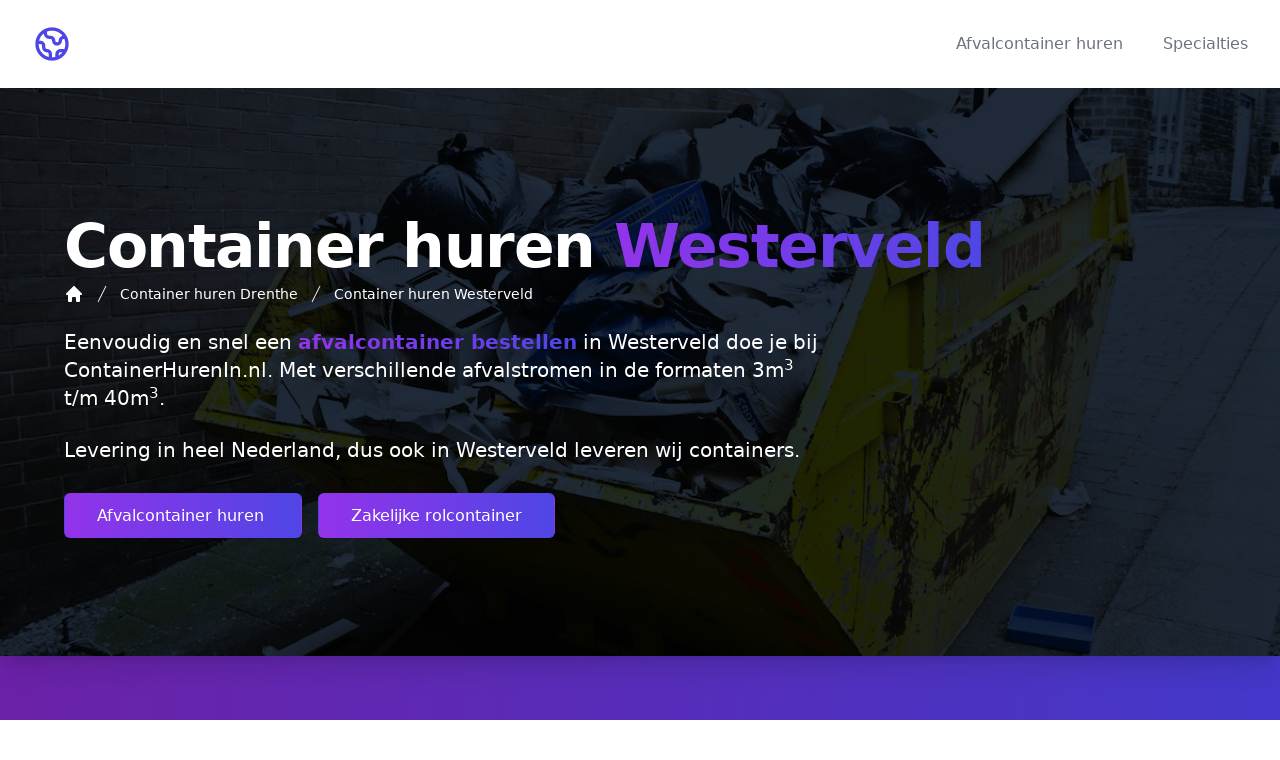

--- FILE ---
content_type: text/html; charset=UTF-8
request_url: https://www.containerhurenin.nl/drenthe/westerveld
body_size: 20673
content:
<!DOCTYPE html>
<html lang="nl">
<head>
    <meta charset="UTF-8" />
    <meta name="viewport" content="width=device-width, initial-scale=1.0" />

    <link rel="preload" href="https://www.containerhurenin.nl/css/app.css?id=a53de2a849517f97e41e" as="style">
    <link rel="preload" href="https://www.containerhurenin.nl/js/app.js?id=489a3addcf9faa3dc924" as="script">

    <link href="https://www.containerhurenin.nl/css/app.css?id=a53de2a849517f97e41e" rel="stylesheet">

            <title>Container huren Westerveld » ContainerHurenIn.nl</title>
        <meta name="twitter:title" content="Container huren Westerveld">
        <meta property="og:title" content="Container huren Westerveld">
    
            <meta name="description" content="Afvalcontainer huren in Westerveld? Container levering door heel Nederland! Afzetbak huren in de formaten 3m3 t/m 40m3">
        <meta property="og:description" content="Afvalcontainer huren in Westerveld? Container levering door heel Nederland! Afzetbak huren in de formaten 3m3 t/m 40m3">
        <meta name="twitter:description" content="Afvalcontainer huren in Westerveld? Container levering door heel Nederland! Afzetbak huren in de formaten 3m3 t/m 40m3">
    
            <link rel="canonical" href="https://www.containerhurenin.nl/drenthe/westerveld" />
        <meta property="og:url" content="https://www.containerhurenin.nl/drenthe/westerveld" />
    
            <meta property="og:image" content="https://www.containerhurenin.nl/system/og-image/place-westerveld.png" />
    
    

    <meta http-equiv="content-language" content="NL">
    <meta property="og:locale" content="nl_NL">
    <meta property="og:type" content="website" />
    <meta property="og:site_name" content="ContainerHurenIn.nl">

    <meta name="twitter:card" content="summary_large_image">

    <meta name="apple-mobile-web-app-capable" content="yes">
    <meta name="apple-mobile-web-app-title" content="ContainerHurenIn.nl">
    <meta name="apple-mobile-web-app-status-bar-style" content="default">
    <meta name="application-name" content="ContainerHurenIn.nl">

    <meta name="author" content="ContainerHurenIn.nl">

    <link rel="apple-touch-icon" sizes="180x180" href="https://www.containerhurenin.nl/assets/icons/apple-touch-icon.png?id=4596181427fb8100ef69">
    <link rel="icon" type="image/png" sizes="32x32" href="https://www.containerhurenin.nl/assets/icons/favicon-32x32.png?id=08ae33901ea4112b0728">
    <link rel="icon" type="image/png" sizes="16x16" href="https://www.containerhurenin.nl/assets/icons/favicon-16x16.png?id=ef11265d572cb9ee4b8a">
    <link rel="manifest" href="https://www.containerhurenin.nl/assets/icons/site.webmanifest?id=a983bead23895b12a0bb">
    <link rel="mask-icon" href="https://www.containerhurenin.nl/assets/icons/safari-pinned-tab.svg?id=e51fa56246dbd996f332" color="#4f46e5">
    <link rel="shortcut icon" href="https://www.containerhurenin.nl/assets/icons/favicon.ico?id=a350841307bba908ab21">
    <meta name="msapplication-TileColor" content="#9f00a7">
    <meta name="msapplication-config" content="https://www.containerhurenin.nl/assets/icons/browserconfig.xml?id=6c09b7f46ee86600db1d">
    <meta name="theme-color" content="#ffffff">

    <style>[x-cloak] { display: none; }</style>




</head>
<body class="bg-white" x-data="{selectedGarbageSlug: null, selectedSizeSlug: null, containerOrderModalOpen: false}">

<header>
    <div class="relative bg-white" x-data="{mobileMenuToggle: false}">
        <div class="flex justify-between items-center max-w-7xl mx-auto px-4 py-6 sm:px-6 md:justify-start md:space-x-10 lg:px-8">
            <div class="flex justify-start lg:w-0 lg:flex-1">
                <a href="https://www.containerhurenin.nl">
                    <span class="sr-only">ContainerHurenIn.nl</span>
                    <img
                        class="h-8 w-auto sm:h-10 custom-hover hover:rotate-6 hover:scale-110"
                        width="192"
                        height="192"
                        src="https://www.containerhurenin.nl/assets/logo.svg?id=16bada12ddf60d2d3bc7"
                        alt="Logo ContainerHurenIn.nl"
                    >
                </a>
            </div>
            <div class="-mr-2 -my-2 md:hidden">
                <button @click="mobileMenuToggle = !mobileMenuToggle" type="button" class="bg-white rounded-md p-2 inline-flex items-center justify-center text-gray-400 hover:text-gray-500 hover:bg-gray-100 focus:outline-none focus:ring-2 focus:ring-inset focus:ring-indigo-500">
                    <span class="sr-only">Open menu</span>
                    <svg class="h-6 w-6" xmlns="http://www.w3.org/2000/svg" fill="none" viewBox="0 0 24 24" stroke="currentColor" aria-hidden="true">
                        <path stroke-linecap="round" stroke-linejoin="round" stroke-width="2" d="M4 6h16M4 12h16M4 18h16" />
                    </svg>
                </button>
            </div>
            <nav class="hidden md:flex space-x-10 justify-end">
                <a href="https://www.containerhurenin.nl" class="text-base font-medium text-gray-500 hover:text-gray-900 hover:custom-gradient-text">
                    Afvalcontainer huren
                </a>
                <a rel="nofollow" href="https://www.afzetbak.nl/specialties?utm_source=containerhureninnl&amp;utm_medium=menu&amp;utm_campaign=specialties" class="text-base font-medium text-gray-500 hover:text-gray-900">
                    Specialties
                </a>
            </nav>
        </div>
        <div
             x-cloak
             x-show="mobileMenuToggle"
             class="absolute z-30 top-0 inset-x-0 p-2 transition transform origin-top-right md:hidden"
             x-transition:enter="ease-out duration-200"
             x-transition:enter-start="opacity-0 scale-95"
             x-transition:enter-end="opacity-100 scale-100"
             x-transition:leave="ease-in duration-100"
             x-transition:leave-start="opacity-100 scale-100"
             x-transition:leave-end="opacity-0 scale-95"
        >
            <div class="rounded-lg shadow-lg ring-1 ring-black ring-opacity-5 bg-white divide-y-2 divide-gray-50">
                <div class="pt-5 pb-6 px-5">
                    <div class="flex items-center justify-between">
                        <div>
                            <a href="https://www.containerhurenin.nl">
                                <img
                                    width="192"
                                    height="192"
                                    class="h-8 w-auto"
                                    src="https://www.containerhurenin.nl/assets/logo.svg?id=16bada12ddf60d2d3bc7"
                                    alt="Logo ContainerHurenIn.nl"
                                >
                            </a>
                        </div>
                        <div class="-mr-2">
                            <button @click="mobileMenuToggle = false" type="button" class="bg-white rounded-md p-2 inline-flex items-center justify-center text-gray-400 hover:text-gray-500 hover:bg-gray-100 focus:outline-none focus:ring-2 focus:ring-inset focus:ring-indigo-500">
                                <span class="sr-only">Close menu</span>
                                <svg class="h-6 w-6" xmlns="http://www.w3.org/2000/svg" fill="none" viewBox="0 0 24 24" stroke="currentColor" aria-hidden="true">
                                    <path stroke-linecap="round" stroke-linejoin="round" stroke-width="2" d="M6 18L18 6M6 6l12 12" />
                                </svg>
                            </button>
                        </div>
                    </div>
                    <div class="mt-6">
                        <nav class="grid grid-cols-1 gap-7">
                            <a
                                rel="nofollow"
                                href="https://www.afzetbak.nl/afvalcontainer-huren?utm_source=containerhureninnl&amp;utm_medium=menu&amp;utm_campaign=afvalcontainer-huren"
                                class="text-base font-medium text-gray-500 hover:text-gray-900"
                            >
                                Afvalcontainer huren
                            </a>
                            <a
                                rel="nofollow"
                                href="https://www.afzetbak.nl/specialties?utm_source=containerhureninnl&amp;utm_medium=menu&amp;utm_campaign=specialties"
                                class="text-base font-medium text-gray-500 hover:text-gray-900"
                            >
                                Specialties
                            </a>
                        </nav>
                    </div>
                </div>
            </div>
        </div>
    </div>
</header>

    <main>
        <div class="relative">
            <div>
                <div class="relative shadow-xl sm:overflow-hidden">
                    <div class="absolute inset-0">
                        <picture>
                            <source media="(max-width: 300px)" srcset="https://www.containerhurenin.nl/assets/header-image-300.png?id=053e3a8ba15a4eb2f412">
                            <source media="(max-width: 500px)" srcset="https://www.containerhurenin.nl/assets/header-image-500.png?id=d75965e5b31aa7352d65">
                            <source media="(max-width: 800px)" srcset="https://www.containerhurenin.nl/assets/header-image-800.png?id=0df59717051ca70dea1e">
                            <source media="(max-width: 1200px)" srcset="https://www.containerhurenin.nl/assets/header-image-1200.png?id=e2ccdc2f2871c51f6fdd">

                            <img
                                class="h-full w-full object-cover"
                                src="https://www.containerhurenin.nl/assets/header-image-1200.png?id=e2ccdc2f2871c51f6fdd"
                                alt="Afval container huren Westerveld"
                                width="1920"
                                height="1280"
                            >
                        </picture>
                        <div class="absolute inset-0 bg-gray-800" style="mix-blend-mode: multiply;"></div>
                    </div>
                    <div class="relative px-4 py-16 sm:px-6 sm:py-24 lg:py-32 lg:px-8">
                        <div class="max-w-4xl mx-auto px-4 sm:px-6 lg:max-w-7xl lg:px-8">
                        <h1 class="text-4xl font-extrabold tracking-tight sm:text-5xl lg:text-6xl">
                            <span class="text-white">Container huren</span>
                            <span class="custom-gradient-text">Westerveld</span>
                        </h1>

                        <nav class="flex mt-2" aria-label="Breadcrumb">
    <ol role="list" class="flex flex-wrap items-center space-x-2" itemscope itemtype="https://schema.org/BreadcrumbList">
                    <li itemprop="itemListElement" itemscope itemtype="https://schema.org/ListItem">
                <div class="flex items-center flex-wrap">
                    
                    <a
                        href="https://www.containerhurenin.nl"
                        class=" text-sm font-medium text-white hover:underline"
                    >
                                                    <svg class="h-5 w-5 flex-shrink-0 text-white" xmlns="http://www.w3.org/2000/svg" viewBox="0 0 20 20" fill="currentColor" aria-hidden="true">
                                <path fill-rule="evenodd" d="M9.293 2.293a1 1 0 011.414 0l7 7A1 1 0 0117 11h-1v6a1 1 0 01-1 1h-2a1 1 0 01-1-1v-3a1 1 0 00-1-1H9a1 1 0 00-1 1v3a1 1 0 01-1 1H5a1 1 0 01-1-1v-6H3a1 1 0 01-.707-1.707l7-7z" clip-rule="evenodd" />
                            </svg>
                        
                        <span  class="hidden"  itemprop="name">ContainerHurenIn.nl</span>
                    </a>

                    <meta itemprop="id" content="https://www.containerhurenin.nl#webpage" />
                    <meta itemprop="item" content="https://www.containerhurenin.nl" />
                    <meta itemprop="position" content="1" />
                </div>
            </li>
                    <li itemprop="itemListElement" itemscope itemtype="https://schema.org/ListItem">
                <div class="flex items-center flex-wrap">
                                            <svg class="h-5 w-5 flex-shrink-0 text-white" xmlns="http://www.w3.org/2000/svg" fill="currentColor" viewBox="0 0 20 20" aria-hidden="true">
                            <path d="M5.555 17.776l8-16 .894.448-8 16-.894-.448z" />
                        </svg>
                    
                    <a
                        href="https://www.containerhurenin.nl/drenthe"
                        class=" ml-2  text-sm font-medium text-white hover:underline"
                    >
                        
                        <span  itemprop="name">Container huren Drenthe</span>
                    </a>

                    <meta itemprop="id" content="https://www.containerhurenin.nl/drenthe#webpage" />
                    <meta itemprop="item" content="https://www.containerhurenin.nl/drenthe" />
                    <meta itemprop="position" content="2" />
                </div>
            </li>
                    <li itemprop="itemListElement" itemscope itemtype="https://schema.org/ListItem">
                <div class="flex items-center flex-wrap">
                                            <svg class="h-5 w-5 flex-shrink-0 text-white" xmlns="http://www.w3.org/2000/svg" fill="currentColor" viewBox="0 0 20 20" aria-hidden="true">
                            <path d="M5.555 17.776l8-16 .894.448-8 16-.894-.448z" />
                        </svg>
                    
                    <a
                        href="https://www.containerhurenin.nl/drenthe/westerveld"
                        class=" ml-2  text-sm font-medium text-white hover:underline"
                    >
                        
                        <span  itemprop="name">Container huren Westerveld</span>
                    </a>

                    <meta itemprop="id" content="https://www.containerhurenin.nl/drenthe/westerveld#webpage" />
                    <meta itemprop="item" content="https://www.containerhurenin.nl/drenthe/westerveld" />
                    <meta itemprop="position" content="3" />
                </div>
            </li>
            </ol>
</nav>

                        <p class="mt-6 max-w-lg text-xl text-white sm:max-w-3xl">
                            Eenvoudig en snel een <b class="custom-gradient-text">afvalcontainer bestellen</b> in Westerveld doe je bij ContainerHurenIn.nl. Met verschillende afvalstromen in de formaten 3m<sup>3</sup> t/m 40m<sup>3</sup>.
                        </p>

                        <p class="mt-6 max-w-lg text-xl text-white sm:max-w-3xl">
                            Levering in heel Nederland, dus ook in Westerveld leveren wij containers.
                        </p>

                        <div class="mt-10">
                            <div class="space-y-4 space-x-4">
                                <a href="#afzetbak" class="px-4 py-3 border border-transparent text-base font-medium rounded-md shadow-sm text-white bg-gradient-to-r from-purple-600 to-indigo-600 hover:from-purple-700 hover:to-indigo-700 sm:px-8">
                                    Afvalcontainer huren
                                </a>
                                <a href="#rolcontainer" class="px-4 py-3 border border-transparent text-base font-medium rounded-md shadow-sm text-white bg-gradient-to-r from-purple-600 to-indigo-600 hover:from-purple-700 hover:to-indigo-700 sm:px-8">
                                    Zakelijke rolcontainer
                                </a>
                            </div>
                        </div>
                    </div>
                    </div>
                </div>
            </div>
        </div>


        <div class="bg-gradient-to-r from-purple-800 to-indigo-700" id="afzetbak">
            <div class="max-w-4xl mx-auto px-4 py-16 sm:px-6 sm:pb-24 lg:max-w-7xl lg:px-8">

                <h2 class="text-3xl font-extrabold text-white tracking-tight">
                    Afvalcontainer huren Westerveld
                </h2>
                <p class="mt-4 max-w-3xl text-lg text-purple-200">
                    ContainerHurenIn.nl biedt afvalcontainers aan in verschillende soorten. Om de kosten zo laag mogelijk te houden kan je het beste afval zelf al zo veel mogelijk scheiden. Met onze jarenlange ervaring als leverancier in de afvalverwerking weten wij precies waar wij op moeten letten. Je kan met al je vragen over het huren van een <a href="https://www.containerhurenin.nl/drenthe/westerveld" class="underline">afvalcontainer in Westerveld</a> bij ons terecht.
                </p>
                <p class="mt-4 max-w-3xl italic text-purple-200">
                    Prijzen voor de afzetbakken zijn inclusief btw.
                </p>
                <div class="mt-12 grid grid-cols-1 gap-6 sm:grid-cols-2 lg:mt-16 lg:grid-cols-3 lg:gap-8">

                    
                        <div class="bg-white shadow-lg rounded-lg overflow-hidden hover:scale-105 transform transition ease-in-out duration-100" id="bouw-en-sloopafval-containers">
                            <a
                                title="Bouw en sloopafval container huren in Westerveld"
                                href="https://www.containerhurenin.nl/drenthe/westerveld/bouw-en-sloopafval-containers"


                                class="w-full h-40 inline-flex"
                            >
                                <div class="relative sm:overflow-hidden w-full">
                                    <div class="absolute inset-0">
                                        <picture>
                                            <img
                                                class="h-full w-full object-cover"
                                                alt="Bouw en sloopafval container huren"
                                                src="https://www.afzetbak.nl/images/garbages/jpg/bouw-en-sloopafval-container.jpg?v=17"
                                                loading="lazy"
                                                width="667"
                                                height="667"
                                            >
                                        </picture>
                                        <div class="absolute inset-x-0 -bottom-1 h-40 from-transparent to-black bg-gradient-to-b"></div>
                                    </div>

                                    <div class="absolute bottom-0 p-4 w-full">




                                        <h3 class="mt-10 text-white font-bold text-2xl hover:underline">
                                            Bouw en sloopafval
                                        </h3>
                                    </div>
                                </div>
                            </a>

                            <div class="w-full p-4 pt-2">
                                <p class="">
                                    Geschikt voor A-hout, B-hout, bad, bakstenen, dakpannen, folie, gibo (max 15%), gips/gasbeton (max 15%), glas, glaswol (max 15%), grond/zand (max 10%), isolatie (max 15%), karton, kunststoffen, metalen, papier, plastic, schoonpuin, staal/ijzer, steenwol (max 15%), stenen, toilet pot, tuintegels / bestrating, verpakkingsmaterialen, wastafel.
                                </p>





























































                                <div class="mt-3 grid col-span-2 grid-cols-1 gap-2">
                                                                            <div class="bg-gray-100 hover:bg-gray-200 hover:scale-105 custom-hover rounded-xl flex items-center px-2 space-x-3 border">
    <div class="flex-shrink-0 -mt-2 -mb-2 -ml-2 bg-white h-full rounded-l-xl flex items-center">
        
        
        
        
        
        
        <img
            alt="Bouw en sloopafval 3m³ container"
            src="https://www.afzetbak.nl/images/containers/3m3-bouw-en-sloopafval-container.png?v=17"
            width="500"
            height="211"
            class="w-10 object-cover"
            loading="lazy"
        >
        
    </div>
    <div class="flex-1 min-w-0 py-2">
        <p class="text-sm font-medium text-gray-900">
            
            
            
            
            
            
            Bouw en sloopafval 3m³
            
        </p>
        <p class="text-sm text-gray-600 truncate">
            € 294,00
        </p>
    </div>
    <div class="flex-shrink-0 py-2">
        <button
            x-on:click="selectedGarbageSlug = 'bouw-en-sloopafval';selectedSizeSlug = '3m3'; containerOrderModalOpen = true;"
            class="px-2 py-1 border border-transparent text-base rounded-md shadow-sm text-white bg-green-700 hover:opacity-90"
            title="Bouw en sloopafval 3m³ bestellen"
        >
            Bestellen
        </button>
    </div>
</div>
                                                                            <div class="bg-gray-100 hover:bg-gray-200 hover:scale-105 custom-hover rounded-xl flex items-center px-2 space-x-3 border">
    <div class="flex-shrink-0 -mt-2 -mb-2 -ml-2 bg-white h-full rounded-l-xl flex items-center">
        
        
        
        
        
        
        <img
            alt="Bouw en sloopafval 6m³ container"
            src="https://www.afzetbak.nl/images/containers/6m3-bouw-en-sloopafval-container.png?v=17"
            width="500"
            height="252"
            class="w-10 object-cover"
            loading="lazy"
        >
        
    </div>
    <div class="flex-1 min-w-0 py-2">
        <p class="text-sm font-medium text-gray-900">
            
            
            
            
            
            
            Bouw en sloopafval 6m³
            
        </p>
        <p class="text-sm text-gray-600 truncate">
            € 398,00
        </p>
    </div>
    <div class="flex-shrink-0 py-2">
        <button
            x-on:click="selectedGarbageSlug = 'bouw-en-sloopafval';selectedSizeSlug = '6m3'; containerOrderModalOpen = true;"
            class="px-2 py-1 border border-transparent text-base rounded-md shadow-sm text-white bg-green-700 hover:opacity-90"
            title="Bouw en sloopafval 6m³ bestellen"
        >
            Bestellen
        </button>
    </div>
</div>
                                                                            <div class="bg-gray-100 hover:bg-gray-200 hover:scale-105 custom-hover rounded-xl flex items-center px-2 space-x-3 border">
    <div class="flex-shrink-0 -mt-2 -mb-2 -ml-2 bg-white h-full rounded-l-xl flex items-center">
        
        
        
        
        
        
        <img
            alt="Bouw en sloopafval 10m³ container"
            src="https://www.afzetbak.nl/images/containers/10m3-bouw-en-sloopafval-container.png?v=17"
            width="500"
            height="266"
            class="w-10 object-cover"
            loading="lazy"
        >
        
    </div>
    <div class="flex-1 min-w-0 py-2">
        <p class="text-sm font-medium text-gray-900">
            
            
            
            
            
            
            Bouw en sloopafval 10m³
            
        </p>
        <p class="text-sm text-gray-600 truncate">
            € 498,00
        </p>
    </div>
    <div class="flex-shrink-0 py-2">
        <button
            x-on:click="selectedGarbageSlug = 'bouw-en-sloopafval';selectedSizeSlug = '10m3'; containerOrderModalOpen = true;"
            class="px-2 py-1 border border-transparent text-base rounded-md shadow-sm text-white bg-green-700 hover:opacity-90"
            title="Bouw en sloopafval 10m³ bestellen"
        >
            Bestellen
        </button>
    </div>
</div>
                                                                            <div class="bg-gray-100 hover:bg-gray-200 hover:scale-105 custom-hover rounded-xl flex items-center px-2 space-x-3 border">
    <div class="flex-shrink-0 -mt-2 -mb-2 -ml-2 bg-white h-full rounded-l-xl flex items-center">
        
        
        
        
        
        
        <img
            alt="Bouw en sloopafval 10m³ (gesloten) container"
            src="https://www.afzetbak.nl/images/containers/10m3-gesloten-bouw-en-sloopafval-container.png?v=17"
            width="500"
            height="321"
            class="w-10 object-cover"
            loading="lazy"
        >
        
    </div>
    <div class="flex-1 min-w-0 py-2">
        <p class="text-sm font-medium text-gray-900">
            
            
            
            
            
            
            Bouw en sloopafval 10m³ (gesloten)
            
        </p>
        <p class="text-sm text-gray-600 truncate">
            € 573,00
        </p>
    </div>
    <div class="flex-shrink-0 py-2">
        <button
            x-on:click="selectedGarbageSlug = 'bouw-en-sloopafval';selectedSizeSlug = '10m3-gesloten'; containerOrderModalOpen = true;"
            class="px-2 py-1 border border-transparent text-base rounded-md shadow-sm text-white bg-green-700 hover:opacity-90"
            title="Bouw en sloopafval 10m³ (gesloten) bestellen"
        >
            Bestellen
        </button>
    </div>
</div>
                                                                            <div class="bg-gray-100 hover:bg-gray-200 hover:scale-105 custom-hover rounded-xl flex items-center px-2 space-x-3 border">
    <div class="flex-shrink-0 -mt-2 -mb-2 -ml-2 bg-white h-full rounded-l-xl flex items-center">
        
        
        
        
        
        
        <img
            alt="Bouw en sloopafval 15m³ container"
            src="https://www.afzetbak.nl/images/containers/15m3-bouw-en-sloopafval-container.png?v=17"
            width="434"
            height="268"
            class="w-10 object-cover"
            loading="lazy"
        >
        
    </div>
    <div class="flex-1 min-w-0 py-2">
        <p class="text-sm font-medium text-gray-900">
            
            
            
            
            
            
            Bouw en sloopafval 15m³
            
        </p>
        <p class="text-sm text-gray-600 truncate">
            € 1213,00
        </p>
    </div>
    <div class="flex-shrink-0 py-2">
        <button
            x-on:click="selectedGarbageSlug = 'bouw-en-sloopafval';selectedSizeSlug = '15m3'; containerOrderModalOpen = true;"
            class="px-2 py-1 border border-transparent text-base rounded-md shadow-sm text-white bg-green-700 hover:opacity-90"
            title="Bouw en sloopafval 15m³ bestellen"
        >
            Bestellen
        </button>
    </div>
</div>
                                                                            <div class="bg-gray-100 hover:bg-gray-200 hover:scale-105 custom-hover rounded-xl flex items-center px-2 space-x-3 border">
    <div class="flex-shrink-0 -mt-2 -mb-2 -ml-2 bg-white h-full rounded-l-xl flex items-center">
        
        
        
        
        
        
        <img
            alt="Bouw en sloopafval 20m³ container"
            src="https://www.afzetbak.nl/images/containers/20m3-bouw-en-sloopafval-container.png?v=17"
            width="434"
            height="268"
            class="w-10 object-cover"
            loading="lazy"
        >
        
    </div>
    <div class="flex-1 min-w-0 py-2">
        <p class="text-sm font-medium text-gray-900">
            
            
            
            
            
            
            Bouw en sloopafval 20m³
            
        </p>
        <p class="text-sm text-gray-600 truncate">
            € 1346,00
        </p>
    </div>
    <div class="flex-shrink-0 py-2">
        <button
            x-on:click="selectedGarbageSlug = 'bouw-en-sloopafval';selectedSizeSlug = '20m3'; containerOrderModalOpen = true;"
            class="px-2 py-1 border border-transparent text-base rounded-md shadow-sm text-white bg-green-700 hover:opacity-90"
            title="Bouw en sloopafval 20m³ bestellen"
        >
            Bestellen
        </button>
    </div>
</div>
                                                                            <div class="bg-gray-100 hover:bg-gray-200 hover:scale-105 custom-hover rounded-xl flex items-center px-2 space-x-3 border">
    <div class="flex-shrink-0 -mt-2 -mb-2 -ml-2 bg-white h-full rounded-l-xl flex items-center">
        
        
        
        
        
        
        <img
            alt="Bouw en sloopafval 40m³ container"
            src="https://www.afzetbak.nl/images/containers/40m3-bouw-en-sloopafval-container.png?v=17"
            width="500"
            height="272"
            class="w-10 object-cover"
            loading="lazy"
        >
        
    </div>
    <div class="flex-1 min-w-0 py-2">
        <p class="text-sm font-medium text-gray-900">
            
            
            
            
            
            
            Bouw en sloopafval 40m³
            
        </p>
        <p class="text-sm text-gray-600 truncate">
            € 1926,00
        </p>
    </div>
    <div class="flex-shrink-0 py-2">
        <button
            x-on:click="selectedGarbageSlug = 'bouw-en-sloopafval';selectedSizeSlug = '40m3'; containerOrderModalOpen = true;"
            class="px-2 py-1 border border-transparent text-base rounded-md shadow-sm text-white bg-green-700 hover:opacity-90"
            title="Bouw en sloopafval 40m³ bestellen"
        >
            Bestellen
        </button>
    </div>
</div>
                                                                    </div>
                            </div>
                        </div>

                    
                        <div class="bg-white shadow-lg rounded-lg overflow-hidden hover:scale-105 transform transition ease-in-out duration-100" id="grofvuil-containers">
                            <a
                                title="Grofvuil container huren in Westerveld"
                                href="https://www.containerhurenin.nl/drenthe/westerveld/grofvuil-containers"


                                class="w-full h-40 inline-flex"
                            >
                                <div class="relative sm:overflow-hidden w-full">
                                    <div class="absolute inset-0">
                                        <picture>
                                            <img
                                                class="h-full w-full object-cover"
                                                alt="Grofvuil container huren"
                                                src="https://www.afzetbak.nl/images/garbages/jpg/grofvuil-container.jpg?v=17"
                                                loading="lazy"
                                                width="667"
                                                height="667"
                                            >
                                        </picture>
                                        <div class="absolute inset-x-0 -bottom-1 h-40 from-transparent to-black bg-gradient-to-b"></div>
                                    </div>

                                    <div class="absolute bottom-0 p-4 w-full">




                                        <h3 class="mt-10 text-white font-bold text-2xl hover:underline">
                                            Grofvuil
                                        </h3>
                                    </div>
                                </div>
                            </a>

                            <div class="w-full p-4 pt-2">
                                <p class="">
                                    Geschikt voor 15% vuilniszakken/huishoudelijk, aardewerk, bankstel, beddengoed, bestek, e-waste/elektrisch afval (geen batterijen &amp; accu’s), glas, glaswerk, hout (A &amp; B hout), karton, kasten, kleding, lades, magnetron, meubels, oven, pannen, papier, plavuizen, potten, staal/ijzer, standaards, stenen, stoelen, vloerbedekking/laminaat, wasmachine/droger.
                                </p>





























































                                <div class="mt-3 grid col-span-2 grid-cols-1 gap-2">
                                                                            <div class="bg-gray-100 hover:bg-gray-200 hover:scale-105 custom-hover rounded-xl flex items-center px-2 space-x-3 border">
    <div class="flex-shrink-0 -mt-2 -mb-2 -ml-2 bg-white h-full rounded-l-xl flex items-center">
        
        
        
        
        
        
        <img
            alt="Grofvuil 3m³ container"
            src="https://www.afzetbak.nl/images/containers/3m3-grofvuil-container.png?v=17"
            width="500"
            height="211"
            class="w-10 object-cover"
            loading="lazy"
        >
        
    </div>
    <div class="flex-1 min-w-0 py-2">
        <p class="text-sm font-medium text-gray-900">
            
            
            
            
            
            
            Grofvuil 3m³
            
        </p>
        <p class="text-sm text-gray-600 truncate">
            € 334,00
        </p>
    </div>
    <div class="flex-shrink-0 py-2">
        <button
            x-on:click="selectedGarbageSlug = 'grofvuil';selectedSizeSlug = '3m3'; containerOrderModalOpen = true;"
            class="px-2 py-1 border border-transparent text-base rounded-md shadow-sm text-white bg-green-700 hover:opacity-90"
            title="Grofvuil 3m³ bestellen"
        >
            Bestellen
        </button>
    </div>
</div>
                                                                            <div class="bg-gray-100 hover:bg-gray-200 hover:scale-105 custom-hover rounded-xl flex items-center px-2 space-x-3 border">
    <div class="flex-shrink-0 -mt-2 -mb-2 -ml-2 bg-white h-full rounded-l-xl flex items-center">
        
        
        
        
        
        
        <img
            alt="Grofvuil 6m³ container"
            src="https://www.afzetbak.nl/images/containers/6m3-grofvuil-container.png?v=17"
            width="500"
            height="252"
            class="w-10 object-cover"
            loading="lazy"
        >
        
    </div>
    <div class="flex-1 min-w-0 py-2">
        <p class="text-sm font-medium text-gray-900">
            
            
            
            
            
            
            Grofvuil 6m³
            
        </p>
        <p class="text-sm text-gray-600 truncate">
            € 419,00
        </p>
    </div>
    <div class="flex-shrink-0 py-2">
        <button
            x-on:click="selectedGarbageSlug = 'grofvuil';selectedSizeSlug = '6m3'; containerOrderModalOpen = true;"
            class="px-2 py-1 border border-transparent text-base rounded-md shadow-sm text-white bg-green-700 hover:opacity-90"
            title="Grofvuil 6m³ bestellen"
        >
            Bestellen
        </button>
    </div>
</div>
                                                                            <div class="bg-gray-100 hover:bg-gray-200 hover:scale-105 custom-hover rounded-xl flex items-center px-2 space-x-3 border">
    <div class="flex-shrink-0 -mt-2 -mb-2 -ml-2 bg-white h-full rounded-l-xl flex items-center">
        
        
        
        
        
        
        <img
            alt="Grofvuil 10m³ container"
            src="https://www.afzetbak.nl/images/containers/10m3-grofvuil-container.png?v=17"
            width="500"
            height="266"
            class="w-10 object-cover"
            loading="lazy"
        >
        
    </div>
    <div class="flex-1 min-w-0 py-2">
        <p class="text-sm font-medium text-gray-900">
            
            
            
            
            
            
            Grofvuil 10m³
            
        </p>
        <p class="text-sm text-gray-600 truncate">
            € 524,00
        </p>
    </div>
    <div class="flex-shrink-0 py-2">
        <button
            x-on:click="selectedGarbageSlug = 'grofvuil';selectedSizeSlug = '10m3'; containerOrderModalOpen = true;"
            class="px-2 py-1 border border-transparent text-base rounded-md shadow-sm text-white bg-green-700 hover:opacity-90"
            title="Grofvuil 10m³ bestellen"
        >
            Bestellen
        </button>
    </div>
</div>
                                                                            <div class="bg-gray-100 hover:bg-gray-200 hover:scale-105 custom-hover rounded-xl flex items-center px-2 space-x-3 border">
    <div class="flex-shrink-0 -mt-2 -mb-2 -ml-2 bg-white h-full rounded-l-xl flex items-center">
        
        
        
        
        
        
        <img
            alt="Grofvuil 10m³ (gesloten) container"
            src="https://www.afzetbak.nl/images/containers/10m3-gesloten-grofvuil-container.png?v=17"
            width="500"
            height="321"
            class="w-10 object-cover"
            loading="lazy"
        >
        
    </div>
    <div class="flex-1 min-w-0 py-2">
        <p class="text-sm font-medium text-gray-900">
            
            
            
            
            
            
            Grofvuil 10m³ (gesloten)
            
        </p>
        <p class="text-sm text-gray-600 truncate">
            € 587,00
        </p>
    </div>
    <div class="flex-shrink-0 py-2">
        <button
            x-on:click="selectedGarbageSlug = 'grofvuil';selectedSizeSlug = '10m3-gesloten'; containerOrderModalOpen = true;"
            class="px-2 py-1 border border-transparent text-base rounded-md shadow-sm text-white bg-green-700 hover:opacity-90"
            title="Grofvuil 10m³ (gesloten) bestellen"
        >
            Bestellen
        </button>
    </div>
</div>
                                                                            <div class="bg-gray-100 hover:bg-gray-200 hover:scale-105 custom-hover rounded-xl flex items-center px-2 space-x-3 border">
    <div class="flex-shrink-0 -mt-2 -mb-2 -ml-2 bg-white h-full rounded-l-xl flex items-center">
        
        
        
        
        
        
        <img
            alt="Grofvuil 15m³ container"
            src="https://www.afzetbak.nl/images/containers/15m3-grofvuil-container.png?v=17"
            width=""
            height=""
            class="w-10 object-cover"
            loading="lazy"
        >
        
    </div>
    <div class="flex-1 min-w-0 py-2">
        <p class="text-sm font-medium text-gray-900">
            
            
            
            
            
            
            Grofvuil 15m³
            
        </p>
        <p class="text-sm text-gray-600 truncate">
            € 1244,00
        </p>
    </div>
    <div class="flex-shrink-0 py-2">
        <button
            x-on:click="selectedGarbageSlug = 'grofvuil';selectedSizeSlug = '15m3'; containerOrderModalOpen = true;"
            class="px-2 py-1 border border-transparent text-base rounded-md shadow-sm text-white bg-green-700 hover:opacity-90"
            title="Grofvuil 15m³ bestellen"
        >
            Bestellen
        </button>
    </div>
</div>
                                                                            <div class="bg-gray-100 hover:bg-gray-200 hover:scale-105 custom-hover rounded-xl flex items-center px-2 space-x-3 border">
    <div class="flex-shrink-0 -mt-2 -mb-2 -ml-2 bg-white h-full rounded-l-xl flex items-center">
        
        
        
        
        
        
        <img
            alt="Grofvuil 20m³ container"
            src="https://www.afzetbak.nl/images/containers/20m3-grofvuil-container.png?v=17"
            width=""
            height=""
            class="w-10 object-cover"
            loading="lazy"
        >
        
    </div>
    <div class="flex-1 min-w-0 py-2">
        <p class="text-sm font-medium text-gray-900">
            
            
            
            
            
            
            Grofvuil 20m³
            
        </p>
        <p class="text-sm text-gray-600 truncate">
            € 1384,00
        </p>
    </div>
    <div class="flex-shrink-0 py-2">
        <button
            x-on:click="selectedGarbageSlug = 'grofvuil';selectedSizeSlug = '20m3'; containerOrderModalOpen = true;"
            class="px-2 py-1 border border-transparent text-base rounded-md shadow-sm text-white bg-green-700 hover:opacity-90"
            title="Grofvuil 20m³ bestellen"
        >
            Bestellen
        </button>
    </div>
</div>
                                                                            <div class="bg-gray-100 hover:bg-gray-200 hover:scale-105 custom-hover rounded-xl flex items-center px-2 space-x-3 border">
    <div class="flex-shrink-0 -mt-2 -mb-2 -ml-2 bg-white h-full rounded-l-xl flex items-center">
        
        
        
        
        
        
        <img
            alt="Grofvuil 40m³ container"
            src="https://www.afzetbak.nl/images/containers/40m3-grofvuil-container.png?v=17"
            width="500"
            height="272"
            class="w-10 object-cover"
            loading="lazy"
        >
        
    </div>
    <div class="flex-1 min-w-0 py-2">
        <p class="text-sm font-medium text-gray-900">
            
            
            
            
            
            
            Grofvuil 40m³
            
        </p>
        <p class="text-sm text-gray-600 truncate">
            € 1984,00
        </p>
    </div>
    <div class="flex-shrink-0 py-2">
        <button
            x-on:click="selectedGarbageSlug = 'grofvuil';selectedSizeSlug = '40m3'; containerOrderModalOpen = true;"
            class="px-2 py-1 border border-transparent text-base rounded-md shadow-sm text-white bg-green-700 hover:opacity-90"
            title="Grofvuil 40m³ bestellen"
        >
            Bestellen
        </button>
    </div>
</div>
                                                                    </div>
                            </div>
                        </div>

                    
                        <div class="bg-white shadow-lg rounded-lg overflow-hidden hover:scale-105 transform transition ease-in-out duration-100" id="puin-containers">
                            <a
                                title="Puin container huren in Westerveld"
                                href="https://www.containerhurenin.nl/drenthe/westerveld/puin-containers"


                                class="w-full h-40 inline-flex"
                            >
                                <div class="relative sm:overflow-hidden w-full">
                                    <div class="absolute inset-0">
                                        <picture>
                                            <img
                                                class="h-full w-full object-cover"
                                                alt="Puin container huren"
                                                src="https://www.afzetbak.nl/images/garbages/jpg/puin-container.jpg?v=17"
                                                loading="lazy"
                                                width="667"
                                                height="667"
                                            >
                                        </picture>
                                        <div class="absolute inset-x-0 -bottom-1 h-40 from-transparent to-black bg-gradient-to-b"></div>
                                    </div>

                                    <div class="absolute bottom-0 p-4 w-full">




                                        <h3 class="mt-10 text-white font-bold text-2xl hover:underline">
                                            Puin
                                        </h3>
                                    </div>
                                </div>
                            </a>

                            <div class="w-full p-4 pt-2">
                                <p class="">
                                    Geschikt voor (schoon) steenpuin, dekvloer, kalk zandsteen (max 10%), keramiek, klinkers / sierbestrating, metselpuin, plavuizen, steenachtige stoffen, stenen dakpannen, toilet pot, tuingrind, tuintegels / bestrating, wastafel.
                                </p>





























































                                <div class="mt-3 grid col-span-2 grid-cols-1 gap-2">
                                                                            <div class="bg-gray-100 hover:bg-gray-200 hover:scale-105 custom-hover rounded-xl flex items-center px-2 space-x-3 border">
    <div class="flex-shrink-0 -mt-2 -mb-2 -ml-2 bg-white h-full rounded-l-xl flex items-center">
        
        
        
        
        
        
        <img
            alt="Puin 3m³ container"
            src="https://www.afzetbak.nl/images/containers/3m3-puin-container.png?v=17"
            width="500"
            height="211"
            class="w-10 object-cover"
            loading="lazy"
        >
        
    </div>
    <div class="flex-1 min-w-0 py-2">
        <p class="text-sm font-medium text-gray-900">
            
            
            
            
            
            
            Puin 3m³
            
        </p>
        <p class="text-sm text-gray-600 truncate">
            € 197,00
        </p>
    </div>
    <div class="flex-shrink-0 py-2">
        <button
            x-on:click="selectedGarbageSlug = 'puin';selectedSizeSlug = '3m3'; containerOrderModalOpen = true;"
            class="px-2 py-1 border border-transparent text-base rounded-md shadow-sm text-white bg-green-700 hover:opacity-90"
            title="Puin 3m³ bestellen"
        >
            Bestellen
        </button>
    </div>
</div>
                                                                            <div class="bg-gray-100 hover:bg-gray-200 hover:scale-105 custom-hover rounded-xl flex items-center px-2 space-x-3 border">
    <div class="flex-shrink-0 -mt-2 -mb-2 -ml-2 bg-white h-full rounded-l-xl flex items-center">
        
        
        
        
        
        
        <img
            alt="Puin 6m³ container"
            src="https://www.afzetbak.nl/images/containers/6m3-puin-container.png?v=17"
            width="500"
            height="252"
            class="w-10 object-cover"
            loading="lazy"
        >
        
    </div>
    <div class="flex-1 min-w-0 py-2">
        <p class="text-sm font-medium text-gray-900">
            
            
            
            
            
            
            Puin 6m³
            
        </p>
        <p class="text-sm text-gray-600 truncate">
            € 227,00
        </p>
    </div>
    <div class="flex-shrink-0 py-2">
        <button
            x-on:click="selectedGarbageSlug = 'puin';selectedSizeSlug = '6m3'; containerOrderModalOpen = true;"
            class="px-2 py-1 border border-transparent text-base rounded-md shadow-sm text-white bg-green-700 hover:opacity-90"
            title="Puin 6m³ bestellen"
        >
            Bestellen
        </button>
    </div>
</div>
                                                                            <div class="bg-gray-100 hover:bg-gray-200 hover:scale-105 custom-hover rounded-xl flex items-center px-2 space-x-3 border">
    <div class="flex-shrink-0 -mt-2 -mb-2 -ml-2 bg-white h-full rounded-l-xl flex items-center">
        
        
        
        
        
        
        <img
            alt="Puin 10m³ container"
            src="https://www.afzetbak.nl/images/containers/10m3-puin-container.png?v=17"
            width="500"
            height="266"
            class="w-10 object-cover"
            loading="lazy"
        >
        
    </div>
    <div class="flex-1 min-w-0 py-2">
        <p class="text-sm font-medium text-gray-900">
            
            
            
            
            
            
            Puin 10m³
            
        </p>
        <p class="text-sm text-gray-600 truncate">
            € 309,00
        </p>
    </div>
    <div class="flex-shrink-0 py-2">
        <button
            x-on:click="selectedGarbageSlug = 'puin';selectedSizeSlug = '10m3'; containerOrderModalOpen = true;"
            class="px-2 py-1 border border-transparent text-base rounded-md shadow-sm text-white bg-green-700 hover:opacity-90"
            title="Puin 10m³ bestellen"
        >
            Bestellen
        </button>
    </div>
</div>
                                                                            <div class="bg-gray-100 hover:bg-gray-200 hover:scale-105 custom-hover rounded-xl flex items-center px-2 space-x-3 border">
    <div class="flex-shrink-0 -mt-2 -mb-2 -ml-2 bg-white h-full rounded-l-xl flex items-center">
        
        
        
        
        
        
        <img
            alt="Puin 15m³ container"
            src="https://www.afzetbak.nl/images/containers/15m3-puin-container.png?v=17"
            width="434"
            height="268"
            class="w-10 object-cover"
            loading="lazy"
        >
        
    </div>
    <div class="flex-1 min-w-0 py-2">
        <p class="text-sm font-medium text-gray-900">
            
            
            
            
            
            
            Puin 15m³
            
        </p>
        <p class="text-sm text-gray-600 truncate">
            € 546,00
        </p>
    </div>
    <div class="flex-shrink-0 py-2">
        <button
            x-on:click="selectedGarbageSlug = 'puin';selectedSizeSlug = '15m3'; containerOrderModalOpen = true;"
            class="px-2 py-1 border border-transparent text-base rounded-md shadow-sm text-white bg-green-700 hover:opacity-90"
            title="Puin 15m³ bestellen"
        >
            Bestellen
        </button>
    </div>
</div>
                                                                    </div>
                            </div>
                        </div>

                    
                        <div class="bg-white shadow-lg rounded-lg overflow-hidden hover:scale-105 transform transition ease-in-out duration-100" id="tuinafval-containers">
                            <a
                                title="Tuinafval container huren in Westerveld"
                                href="https://www.containerhurenin.nl/drenthe/westerveld/tuinafval-containers"


                                class="w-full h-40 inline-flex"
                            >
                                <div class="relative sm:overflow-hidden w-full">
                                    <div class="absolute inset-0">
                                        <picture>
                                            <img
                                                class="h-full w-full object-cover"
                                                alt="Tuinafval container huren"
                                                src="https://www.afzetbak.nl/images/garbages/jpg/tuinafval-container.jpg?v=17"
                                                loading="lazy"
                                                width="667"
                                                height="667"
                                            >
                                        </picture>
                                        <div class="absolute inset-x-0 -bottom-1 h-40 from-transparent to-black bg-gradient-to-b"></div>
                                    </div>

                                    <div class="absolute bottom-0 p-4 w-full">




                                        <h3 class="mt-10 text-white font-bold text-2xl hover:underline">
                                            Tuinafval
                                        </h3>
                                    </div>
                                </div>
                            </a>

                            <div class="w-full p-4 pt-2">
                                <p class="">
                                    Geschikt voor bakstenen, bladeren, bomen, glas, granulaten (max 15%), graszoden (max 15%), groen, grond/zand (max 15%), hout (A &amp; B hout), kunststof, planten / struiken, plantenbakken, puin, staal/ijzer, stammen, stenen, stobben, struiken, takken, tegels.
                                </p>





























































                                <div class="mt-3 grid col-span-2 grid-cols-1 gap-2">
                                                                            <div class="bg-gray-100 hover:bg-gray-200 hover:scale-105 custom-hover rounded-xl flex items-center px-2 space-x-3 border">
    <div class="flex-shrink-0 -mt-2 -mb-2 -ml-2 bg-white h-full rounded-l-xl flex items-center">
        
        
        
        
        
        
        <img
            alt="Tuinafval 3m³ container"
            src="https://www.afzetbak.nl/images/containers/3m3-tuinafval-container.png?v=17"
            width="500"
            height="211"
            class="w-10 object-cover"
            loading="lazy"
        >
        
    </div>
    <div class="flex-1 min-w-0 py-2">
        <p class="text-sm font-medium text-gray-900">
            
            
            
            
            
            
            Tuinafval 3m³
            
        </p>
        <p class="text-sm text-gray-600 truncate">
            € 334,00
        </p>
    </div>
    <div class="flex-shrink-0 py-2">
        <button
            x-on:click="selectedGarbageSlug = 'tuinafval';selectedSizeSlug = '3m3'; containerOrderModalOpen = true;"
            class="px-2 py-1 border border-transparent text-base rounded-md shadow-sm text-white bg-green-700 hover:opacity-90"
            title="Tuinafval 3m³ bestellen"
        >
            Bestellen
        </button>
    </div>
</div>
                                                                            <div class="bg-gray-100 hover:bg-gray-200 hover:scale-105 custom-hover rounded-xl flex items-center px-2 space-x-3 border">
    <div class="flex-shrink-0 -mt-2 -mb-2 -ml-2 bg-white h-full rounded-l-xl flex items-center">
        
        
        
        
        
        
        <img
            alt="Tuinafval 6m³ container"
            src="https://www.afzetbak.nl/images/containers/6m3-tuinafval-container.png?v=17"
            width="500"
            height="252"
            class="w-10 object-cover"
            loading="lazy"
        >
        
    </div>
    <div class="flex-1 min-w-0 py-2">
        <p class="text-sm font-medium text-gray-900">
            
            
            
            
            
            
            Tuinafval 6m³
            
        </p>
        <p class="text-sm text-gray-600 truncate">
            € 456,00
        </p>
    </div>
    <div class="flex-shrink-0 py-2">
        <button
            x-on:click="selectedGarbageSlug = 'tuinafval';selectedSizeSlug = '6m3'; containerOrderModalOpen = true;"
            class="px-2 py-1 border border-transparent text-base rounded-md shadow-sm text-white bg-green-700 hover:opacity-90"
            title="Tuinafval 6m³ bestellen"
        >
            Bestellen
        </button>
    </div>
</div>
                                                                            <div class="bg-gray-100 hover:bg-gray-200 hover:scale-105 custom-hover rounded-xl flex items-center px-2 space-x-3 border">
    <div class="flex-shrink-0 -mt-2 -mb-2 -ml-2 bg-white h-full rounded-l-xl flex items-center">
        
        
        
        
        
        
        <img
            alt="Tuinafval 10m³ container"
            src="https://www.afzetbak.nl/images/containers/10m3-tuinafval-container.png?v=17"
            width="500"
            height="266"
            class="w-10 object-cover"
            loading="lazy"
        >
        
    </div>
    <div class="flex-1 min-w-0 py-2">
        <p class="text-sm font-medium text-gray-900">
            
            
            
            
            
            
            Tuinafval 10m³
            
        </p>
        <p class="text-sm text-gray-600 truncate">
            € 577,00
        </p>
    </div>
    <div class="flex-shrink-0 py-2">
        <button
            x-on:click="selectedGarbageSlug = 'tuinafval';selectedSizeSlug = '10m3'; containerOrderModalOpen = true;"
            class="px-2 py-1 border border-transparent text-base rounded-md shadow-sm text-white bg-green-700 hover:opacity-90"
            title="Tuinafval 10m³ bestellen"
        >
            Bestellen
        </button>
    </div>
</div>
                                                                            <div class="bg-gray-100 hover:bg-gray-200 hover:scale-105 custom-hover rounded-xl flex items-center px-2 space-x-3 border">
    <div class="flex-shrink-0 -mt-2 -mb-2 -ml-2 bg-white h-full rounded-l-xl flex items-center">
        
        
        
        
        
        
        <img
            alt="Tuinafval 20m³ container"
            src="https://www.afzetbak.nl/images/containers/20m3-tuinafval-container.png?v=17"
            width="434"
            height="268"
            class="w-10 object-cover"
            loading="lazy"
        >
        
    </div>
    <div class="flex-1 min-w-0 py-2">
        <p class="text-sm font-medium text-gray-900">
            
            
            
            
            
            
            Tuinafval 20m³
            
        </p>
        <p class="text-sm text-gray-600 truncate">
            € 1505,00
        </p>
    </div>
    <div class="flex-shrink-0 py-2">
        <button
            x-on:click="selectedGarbageSlug = 'tuinafval';selectedSizeSlug = '20m3'; containerOrderModalOpen = true;"
            class="px-2 py-1 border border-transparent text-base rounded-md shadow-sm text-white bg-green-700 hover:opacity-90"
            title="Tuinafval 20m³ bestellen"
        >
            Bestellen
        </button>
    </div>
</div>
                                                                            <div class="bg-gray-100 hover:bg-gray-200 hover:scale-105 custom-hover rounded-xl flex items-center px-2 space-x-3 border">
    <div class="flex-shrink-0 -mt-2 -mb-2 -ml-2 bg-white h-full rounded-l-xl flex items-center">
        
        
        
        
        
        
        <img
            alt="Tuinafval 40m³ container"
            src="https://www.afzetbak.nl/images/containers/40m3-tuinafval-container.png?v=17"
            width="500"
            height="272"
            class="w-10 object-cover"
            loading="lazy"
        >
        
    </div>
    <div class="flex-1 min-w-0 py-2">
        <p class="text-sm font-medium text-gray-900">
            
            
            
            
            
            
            Tuinafval 40m³
            
        </p>
        <p class="text-sm text-gray-600 truncate">
            € 2227,00
        </p>
    </div>
    <div class="flex-shrink-0 py-2">
        <button
            x-on:click="selectedGarbageSlug = 'tuinafval';selectedSizeSlug = '40m3'; containerOrderModalOpen = true;"
            class="px-2 py-1 border border-transparent text-base rounded-md shadow-sm text-white bg-green-700 hover:opacity-90"
            title="Tuinafval 40m³ bestellen"
        >
            Bestellen
        </button>
    </div>
</div>
                                                                    </div>
                            </div>
                        </div>

                    
                        <div class="bg-white shadow-lg rounded-lg overflow-hidden hover:scale-105 transform transition ease-in-out duration-100" id="hout-containers">
                            <a
                                title="Hout container huren in Westerveld"
                                href="https://www.containerhurenin.nl/drenthe/westerveld/hout-containers"


                                class="w-full h-40 inline-flex"
                            >
                                <div class="relative sm:overflow-hidden w-full">
                                    <div class="absolute inset-0">
                                        <picture>
                                            <img
                                                class="h-full w-full object-cover"
                                                alt="Hout container huren"
                                                src="https://www.afzetbak.nl/images/garbages/jpg/hout-container.jpg?v=17"
                                                loading="lazy"
                                                width="667"
                                                height="667"
                                            >
                                        </picture>
                                        <div class="absolute inset-x-0 -bottom-1 h-40 from-transparent to-black bg-gradient-to-b"></div>
                                    </div>

                                    <div class="absolute bottom-0 p-4 w-full">




                                        <h3 class="mt-10 text-white font-bold text-2xl hover:underline">
                                            Hout
                                        </h3>
                                    </div>
                                </div>
                            </a>

                            <div class="w-full p-4 pt-2">
                                <p class="">
                                    Geschikt voor board-spaan- en vezelplaat, deuren, geperst of geplastificeerd hout, geschilderd hout, geverfd hout, hang en sluitwerk, kozijnen, pallets, spijkers, sponningen.
                                </p>





























































                                <div class="mt-3 grid col-span-2 grid-cols-1 gap-2">
                                                                            <div class="bg-gray-100 hover:bg-gray-200 hover:scale-105 custom-hover rounded-xl flex items-center px-2 space-x-3 border">
    <div class="flex-shrink-0 -mt-2 -mb-2 -ml-2 bg-white h-full rounded-l-xl flex items-center">
        
        
        
        
        
        
        <img
            alt="Hout 3m³ container"
            src="https://www.afzetbak.nl/images/containers/3m3-hout-container.png?v=17"
            width="500"
            height="211"
            class="w-10 object-cover"
            loading="lazy"
        >
        
    </div>
    <div class="flex-1 min-w-0 py-2">
        <p class="text-sm font-medium text-gray-900">
            
            
            
            
            
            
            Hout 3m³
            
        </p>
        <p class="text-sm text-gray-600 truncate">
            € 238,00
        </p>
    </div>
    <div class="flex-shrink-0 py-2">
        <button
            x-on:click="selectedGarbageSlug = 'hout';selectedSizeSlug = '3m3'; containerOrderModalOpen = true;"
            class="px-2 py-1 border border-transparent text-base rounded-md shadow-sm text-white bg-green-700 hover:opacity-90"
            title="Hout 3m³ bestellen"
        >
            Bestellen
        </button>
    </div>
</div>
                                                                            <div class="bg-gray-100 hover:bg-gray-200 hover:scale-105 custom-hover rounded-xl flex items-center px-2 space-x-3 border">
    <div class="flex-shrink-0 -mt-2 -mb-2 -ml-2 bg-white h-full rounded-l-xl flex items-center">
        
        
        
        
        
        
        <img
            alt="Hout 6m³ container"
            src="https://www.afzetbak.nl/images/containers/6m3-hout-container.png?v=17"
            width="500"
            height="252"
            class="w-10 object-cover"
            loading="lazy"
        >
        
    </div>
    <div class="flex-1 min-w-0 py-2">
        <p class="text-sm font-medium text-gray-900">
            
            
            
            
            
            
            Hout 6m³
            
        </p>
        <p class="text-sm text-gray-600 truncate">
            € 263,00
        </p>
    </div>
    <div class="flex-shrink-0 py-2">
        <button
            x-on:click="selectedGarbageSlug = 'hout';selectedSizeSlug = '6m3'; containerOrderModalOpen = true;"
            class="px-2 py-1 border border-transparent text-base rounded-md shadow-sm text-white bg-green-700 hover:opacity-90"
            title="Hout 6m³ bestellen"
        >
            Bestellen
        </button>
    </div>
</div>
                                                                            <div class="bg-gray-100 hover:bg-gray-200 hover:scale-105 custom-hover rounded-xl flex items-center px-2 space-x-3 border">
    <div class="flex-shrink-0 -mt-2 -mb-2 -ml-2 bg-white h-full rounded-l-xl flex items-center">
        
        
        
        
        
        
        <img
            alt="Hout 10m³ container"
            src="https://www.afzetbak.nl/images/containers/10m3-hout-container.png?v=17"
            width="500"
            height="266"
            class="w-10 object-cover"
            loading="lazy"
        >
        
    </div>
    <div class="flex-1 min-w-0 py-2">
        <p class="text-sm font-medium text-gray-900">
            
            
            
            
            
            
            Hout 10m³
            
        </p>
        <p class="text-sm text-gray-600 truncate">
            € 334,00
        </p>
    </div>
    <div class="flex-shrink-0 py-2">
        <button
            x-on:click="selectedGarbageSlug = 'hout';selectedSizeSlug = '10m3'; containerOrderModalOpen = true;"
            class="px-2 py-1 border border-transparent text-base rounded-md shadow-sm text-white bg-green-700 hover:opacity-90"
            title="Hout 10m³ bestellen"
        >
            Bestellen
        </button>
    </div>
</div>
                                                                            <div class="bg-gray-100 hover:bg-gray-200 hover:scale-105 custom-hover rounded-xl flex items-center px-2 space-x-3 border">
    <div class="flex-shrink-0 -mt-2 -mb-2 -ml-2 bg-white h-full rounded-l-xl flex items-center">
        
        
        
        
        
        
        <img
            alt="Hout 15m³ container"
            src="https://www.afzetbak.nl/images/containers/15m3-hout-container.png?v=17"
            width="434"
            height="268"
            class="w-10 object-cover"
            loading="lazy"
        >
        
    </div>
    <div class="flex-1 min-w-0 py-2">
        <p class="text-sm font-medium text-gray-900">
            
            
            
            
            
            
            Hout 15m³
            
        </p>
        <p class="text-sm text-gray-600 truncate">
            € 631,00
        </p>
    </div>
    <div class="flex-shrink-0 py-2">
        <button
            x-on:click="selectedGarbageSlug = 'hout';selectedSizeSlug = '15m3'; containerOrderModalOpen = true;"
            class="px-2 py-1 border border-transparent text-base rounded-md shadow-sm text-white bg-green-700 hover:opacity-90"
            title="Hout 15m³ bestellen"
        >
            Bestellen
        </button>
    </div>
</div>
                                                                            <div class="bg-gray-100 hover:bg-gray-200 hover:scale-105 custom-hover rounded-xl flex items-center px-2 space-x-3 border">
    <div class="flex-shrink-0 -mt-2 -mb-2 -ml-2 bg-white h-full rounded-l-xl flex items-center">
        
        
        
        
        
        
        <img
            alt="Hout 20m³ container"
            src="https://www.afzetbak.nl/images/containers/20m3-hout-container.png?v=17"
            width="434"
            height="268"
            class="w-10 object-cover"
            loading="lazy"
        >
        
    </div>
    <div class="flex-1 min-w-0 py-2">
        <p class="text-sm font-medium text-gray-900">
            
            
            
            
            
            
            Hout 20m³
            
        </p>
        <p class="text-sm text-gray-600 truncate">
            € 721,00
        </p>
    </div>
    <div class="flex-shrink-0 py-2">
        <button
            x-on:click="selectedGarbageSlug = 'hout';selectedSizeSlug = '20m3'; containerOrderModalOpen = true;"
            class="px-2 py-1 border border-transparent text-base rounded-md shadow-sm text-white bg-green-700 hover:opacity-90"
            title="Hout 20m³ bestellen"
        >
            Bestellen
        </button>
    </div>
</div>
                                                                            <div class="bg-gray-100 hover:bg-gray-200 hover:scale-105 custom-hover rounded-xl flex items-center px-2 space-x-3 border">
    <div class="flex-shrink-0 -mt-2 -mb-2 -ml-2 bg-white h-full rounded-l-xl flex items-center">
        
        
        
        
        
        
        <img
            alt="Hout 40m³ container"
            src="https://www.afzetbak.nl/images/containers/40m3-hout-container.png?v=17"
            width="500"
            height="272"
            class="w-10 object-cover"
            loading="lazy"
        >
        
    </div>
    <div class="flex-1 min-w-0 py-2">
        <p class="text-sm font-medium text-gray-900">
            
            
            
            
            
            
            Hout 40m³
            
        </p>
        <p class="text-sm text-gray-600 truncate">
            € 878,00
        </p>
    </div>
    <div class="flex-shrink-0 py-2">
        <button
            x-on:click="selectedGarbageSlug = 'hout';selectedSizeSlug = '40m3'; containerOrderModalOpen = true;"
            class="px-2 py-1 border border-transparent text-base rounded-md shadow-sm text-white bg-green-700 hover:opacity-90"
            title="Hout 40m³ bestellen"
        >
            Bestellen
        </button>
    </div>
</div>
                                                                    </div>
                            </div>
                        </div>

                    
                        <div class="bg-white shadow-lg rounded-lg overflow-hidden hover:scale-105 transform transition ease-in-out duration-100" id="dakafval-containers">
                            <a
                                title="Dakafval container huren in Westerveld"
                                href="https://www.containerhurenin.nl/drenthe/westerveld/dakafval-containers"


                                class="w-full h-40 inline-flex"
                            >
                                <div class="relative sm:overflow-hidden w-full">
                                    <div class="absolute inset-0">
                                        <picture>
                                            <img
                                                class="h-full w-full object-cover"
                                                alt="Dakafval container huren"
                                                src="https://www.afzetbak.nl/images/garbages/jpg/dakafval-container.jpg?v=17"
                                                loading="lazy"
                                                width="667"
                                                height="667"
                                            >
                                        </picture>
                                        <div class="absolute inset-x-0 -bottom-1 h-40 from-transparent to-black bg-gradient-to-b"></div>
                                    </div>

                                    <div class="absolute bottom-0 p-4 w-full">




                                        <h3 class="mt-10 text-white font-bold text-2xl hover:underline">
                                            Dakafval
                                        </h3>
                                    </div>
                                </div>
                            </a>

                            <div class="w-full p-4 pt-2">
                                <p class="">
                                    Geschikt voor dakbedekking (dakleer, bitumen- en teerhoudend), grind, puin.
                                </p>





























































                                <div class="mt-3 grid col-span-2 grid-cols-1 gap-2">
                                                                            <div class="bg-gray-100 hover:bg-gray-200 hover:scale-105 custom-hover rounded-xl flex items-center px-2 space-x-3 border">
    <div class="flex-shrink-0 -mt-2 -mb-2 -ml-2 bg-white h-full rounded-l-xl flex items-center">
        
        
        
        
        
        
        <img
            alt="Dakafval 3m³ container"
            src="https://www.afzetbak.nl/images/containers/3m3-dakafval-container.png?v=17"
            width="500"
            height="211"
            class="w-10 object-cover"
            loading="lazy"
        >
        
    </div>
    <div class="flex-1 min-w-0 py-2">
        <p class="text-sm font-medium text-gray-900">
            
            
            
            
            
            
            Dakafval 3m³
            
        </p>
        <p class="text-sm text-gray-600 truncate">
            € 753,00
        </p>
    </div>
    <div class="flex-shrink-0 py-2">
        <button
            x-on:click="selectedGarbageSlug = 'dakafval';selectedSizeSlug = '3m3'; containerOrderModalOpen = true;"
            class="px-2 py-1 border border-transparent text-base rounded-md shadow-sm text-white bg-green-700 hover:opacity-90"
            title="Dakafval 3m³ bestellen"
        >
            Bestellen
        </button>
    </div>
</div>
                                                                            <div class="bg-gray-100 hover:bg-gray-200 hover:scale-105 custom-hover rounded-xl flex items-center px-2 space-x-3 border">
    <div class="flex-shrink-0 -mt-2 -mb-2 -ml-2 bg-white h-full rounded-l-xl flex items-center">
        
        
        
        
        
        
        <img
            alt="Dakafval 6m³ container"
            src="https://www.afzetbak.nl/images/containers/6m3-dakafval-container.png?v=17"
            width="500"
            height="252"
            class="w-10 object-cover"
            loading="lazy"
        >
        
    </div>
    <div class="flex-1 min-w-0 py-2">
        <p class="text-sm font-medium text-gray-900">
            
            
            
            
            
            
            Dakafval 6m³
            
        </p>
        <p class="text-sm text-gray-600 truncate">
            € 833,00
        </p>
    </div>
    <div class="flex-shrink-0 py-2">
        <button
            x-on:click="selectedGarbageSlug = 'dakafval';selectedSizeSlug = '6m3'; containerOrderModalOpen = true;"
            class="px-2 py-1 border border-transparent text-base rounded-md shadow-sm text-white bg-green-700 hover:opacity-90"
            title="Dakafval 6m³ bestellen"
        >
            Bestellen
        </button>
    </div>
</div>
                                                                            <div class="bg-gray-100 hover:bg-gray-200 hover:scale-105 custom-hover rounded-xl flex items-center px-2 space-x-3 border">
    <div class="flex-shrink-0 -mt-2 -mb-2 -ml-2 bg-white h-full rounded-l-xl flex items-center">
        
        
        
        
        
        
        <img
            alt="Dakafval 10m³ container"
            src="https://www.afzetbak.nl/images/containers/10m3-dakafval-container.png?v=17"
            width="500"
            height="266"
            class="w-10 object-cover"
            loading="lazy"
        >
        
    </div>
    <div class="flex-1 min-w-0 py-2">
        <p class="text-sm font-medium text-gray-900">
            
            
            
            
            
            
            Dakafval 10m³
            
        </p>
        <p class="text-sm text-gray-600 truncate">
            € 1009,00
        </p>
    </div>
    <div class="flex-shrink-0 py-2">
        <button
            x-on:click="selectedGarbageSlug = 'dakafval';selectedSizeSlug = '10m3'; containerOrderModalOpen = true;"
            class="px-2 py-1 border border-transparent text-base rounded-md shadow-sm text-white bg-green-700 hover:opacity-90"
            title="Dakafval 10m³ bestellen"
        >
            Bestellen
        </button>
    </div>
</div>
                                                                    </div>
                            </div>
                        </div>

                    
                        <div class="bg-white shadow-lg rounded-lg overflow-hidden hover:scale-105 transform transition ease-in-out duration-100" id="groen-containers">
                            <a
                                title="Groen container huren in Westerveld"
                                href="https://www.containerhurenin.nl/drenthe/westerveld/groen-containers"


                                class="w-full h-40 inline-flex"
                            >
                                <div class="relative sm:overflow-hidden w-full">
                                    <div class="absolute inset-0">
                                        <picture>
                                            <img
                                                class="h-full w-full object-cover"
                                                alt="Groen container huren"
                                                src="https://www.afzetbak.nl/images/garbages/jpg/groen-container.jpg?v=17"
                                                loading="lazy"
                                                width="667"
                                                height="667"
                                            >
                                        </picture>
                                        <div class="absolute inset-x-0 -bottom-1 h-40 from-transparent to-black bg-gradient-to-b"></div>
                                    </div>

                                    <div class="absolute bottom-0 p-4 w-full">




                                        <h3 class="mt-10 text-white font-bold text-2xl hover:underline">
                                            Groen
                                        </h3>
                                    </div>
                                </div>
                            </a>

                            <div class="w-full p-4 pt-2">
                                <p class="">
                                    Geschikt voor bladeren, planten / struiken, takken.
                                </p>





























































                                <div class="mt-3 grid col-span-2 grid-cols-1 gap-2">
                                                                            <div class="bg-gray-100 hover:bg-gray-200 hover:scale-105 custom-hover rounded-xl flex items-center px-2 space-x-3 border">
    <div class="flex-shrink-0 -mt-2 -mb-2 -ml-2 bg-white h-full rounded-l-xl flex items-center">
        
        
        
        
        
        
        <img
            alt="Groen 3m³ container"
            src="https://www.afzetbak.nl/images/containers/3m3-groen-container.png?v=17"
            width="500"
            height="211"
            class="w-10 object-cover"
            loading="lazy"
        >
        
    </div>
    <div class="flex-1 min-w-0 py-2">
        <p class="text-sm font-medium text-gray-900">
            
            
            
            
            
            
            Groen 3m³
            
        </p>
        <p class="text-sm text-gray-600 truncate">
            € 225,00
        </p>
    </div>
    <div class="flex-shrink-0 py-2">
        <button
            x-on:click="selectedGarbageSlug = 'groen';selectedSizeSlug = '3m3'; containerOrderModalOpen = true;"
            class="px-2 py-1 border border-transparent text-base rounded-md shadow-sm text-white bg-green-700 hover:opacity-90"
            title="Groen 3m³ bestellen"
        >
            Bestellen
        </button>
    </div>
</div>
                                                                            <div class="bg-gray-100 hover:bg-gray-200 hover:scale-105 custom-hover rounded-xl flex items-center px-2 space-x-3 border">
    <div class="flex-shrink-0 -mt-2 -mb-2 -ml-2 bg-white h-full rounded-l-xl flex items-center">
        
        
        
        
        
        
        <img
            alt="Groen 6m³ container"
            src="https://www.afzetbak.nl/images/containers/6m3-groen-container.png?v=17"
            width=""
            height=""
            class="w-10 object-cover"
            loading="lazy"
        >
        
    </div>
    <div class="flex-1 min-w-0 py-2">
        <p class="text-sm font-medium text-gray-900">
            
            
            
            
            
            
            Groen 6m³
            
        </p>
        <p class="text-sm text-gray-600 truncate">
            € 278,00
        </p>
    </div>
    <div class="flex-shrink-0 py-2">
        <button
            x-on:click="selectedGarbageSlug = 'groen';selectedSizeSlug = '6m3'; containerOrderModalOpen = true;"
            class="px-2 py-1 border border-transparent text-base rounded-md shadow-sm text-white bg-green-700 hover:opacity-90"
            title="Groen 6m³ bestellen"
        >
            Bestellen
        </button>
    </div>
</div>
                                                                            <div class="bg-gray-100 hover:bg-gray-200 hover:scale-105 custom-hover rounded-xl flex items-center px-2 space-x-3 border">
    <div class="flex-shrink-0 -mt-2 -mb-2 -ml-2 bg-white h-full rounded-l-xl flex items-center">
        
        
        
        
        
        
        <img
            alt="Groen 10m³ container"
            src="https://www.afzetbak.nl/images/containers/10m3-groen-container.png?v=17"
            width="500"
            height="266"
            class="w-10 object-cover"
            loading="lazy"
        >
        
    </div>
    <div class="flex-1 min-w-0 py-2">
        <p class="text-sm font-medium text-gray-900">
            
            
            
            
            
            
            Groen 10m³
            
        </p>
        <p class="text-sm text-gray-600 truncate">
            € 337,00
        </p>
    </div>
    <div class="flex-shrink-0 py-2">
        <button
            x-on:click="selectedGarbageSlug = 'groen';selectedSizeSlug = '10m3'; containerOrderModalOpen = true;"
            class="px-2 py-1 border border-transparent text-base rounded-md shadow-sm text-white bg-green-700 hover:opacity-90"
            title="Groen 10m³ bestellen"
        >
            Bestellen
        </button>
    </div>
</div>
                                                                            <div class="bg-gray-100 hover:bg-gray-200 hover:scale-105 custom-hover rounded-xl flex items-center px-2 space-x-3 border">
    <div class="flex-shrink-0 -mt-2 -mb-2 -ml-2 bg-white h-full rounded-l-xl flex items-center">
        
        
        
        
        
        
        <img
            alt="Groen 15m³ container"
            src="https://www.afzetbak.nl/images/containers/15m3-groen-container.png?v=17"
            width="434"
            height="268"
            class="w-10 object-cover"
            loading="lazy"
        >
        
    </div>
    <div class="flex-1 min-w-0 py-2">
        <p class="text-sm font-medium text-gray-900">
            
            
            
            
            
            
            Groen 15m³
            
        </p>
        <p class="text-sm text-gray-600 truncate">
            € 589,00
        </p>
    </div>
    <div class="flex-shrink-0 py-2">
        <button
            x-on:click="selectedGarbageSlug = 'groen';selectedSizeSlug = '15m3'; containerOrderModalOpen = true;"
            class="px-2 py-1 border border-transparent text-base rounded-md shadow-sm text-white bg-green-700 hover:opacity-90"
            title="Groen 15m³ bestellen"
        >
            Bestellen
        </button>
    </div>
</div>
                                                                    </div>
                            </div>
                        </div>

                    
                        <div class="bg-white shadow-lg rounded-lg overflow-hidden hover:scale-105 transform transition ease-in-out duration-100" id="zand-grond-containers">
                            <a
                                title="Zand/grond container huren in Westerveld"
                                href="https://www.containerhurenin.nl/drenthe/westerveld/zand-grond-containers"


                                class="w-full h-40 inline-flex"
                            >
                                <div class="relative sm:overflow-hidden w-full">
                                    <div class="absolute inset-0">
                                        <picture>
                                            <img
                                                class="h-full w-full object-cover"
                                                alt="Zand/grond container huren"
                                                src="https://www.afzetbak.nl/images/garbages/jpg/zand-grond-container.jpg?v=17"
                                                loading="lazy"
                                                width="667"
                                                height="667"
                                            >
                                        </picture>
                                        <div class="absolute inset-x-0 -bottom-1 h-40 from-transparent to-black bg-gradient-to-b"></div>
                                    </div>

                                    <div class="absolute bottom-0 p-4 w-full">




                                        <h3 class="mt-10 text-white font-bold text-2xl hover:underline">
                                            Zand/grond
                                        </h3>
                                    </div>
                                </div>
                            </a>

                            <div class="w-full p-4 pt-2">
                                <p class="">
                                    Geschikt voor bladeren, granulaten (max 15%), graszoden, grind (max 15%), klei, kluiten, onkruid, potgrond, schone grond, steenachtige (max 15%), stronken, struiken, takken, tuinaarde, wortels, zand en grond.
                                </p>





























































                                <div class="mt-3 grid col-span-2 grid-cols-1 gap-2">
                                                                            <div class="bg-gray-100 hover:bg-gray-200 hover:scale-105 custom-hover rounded-xl flex items-center px-2 space-x-3 border">
    <div class="flex-shrink-0 -mt-2 -mb-2 -ml-2 bg-white h-full rounded-l-xl flex items-center">
        
        
        
        
        
        
        <img
            alt="Zand/grond 3m³ container"
            src="https://www.afzetbak.nl/images/containers/3m3-zand-grond-container.png?v=17"
            width="500"
            height="211"
            class="w-10 object-cover"
            loading="lazy"
        >
        
    </div>
    <div class="flex-1 min-w-0 py-2">
        <p class="text-sm font-medium text-gray-900">
            
            
            
            
            
            
            Zand/grond 3m³
            
        </p>
        <p class="text-sm text-gray-600 truncate">
            € 363,00
        </p>
    </div>
    <div class="flex-shrink-0 py-2">
        <button
            x-on:click="selectedGarbageSlug = 'zand-grond';selectedSizeSlug = '3m3'; containerOrderModalOpen = true;"
            class="px-2 py-1 border border-transparent text-base rounded-md shadow-sm text-white bg-green-700 hover:opacity-90"
            title="Zand/grond 3m³ bestellen"
        >
            Bestellen
        </button>
    </div>
</div>
                                                                            <div class="bg-gray-100 hover:bg-gray-200 hover:scale-105 custom-hover rounded-xl flex items-center px-2 space-x-3 border">
    <div class="flex-shrink-0 -mt-2 -mb-2 -ml-2 bg-white h-full rounded-l-xl flex items-center">
        
        
        
        
        
        
        <img
            alt="Zand/grond 6m³ container"
            src="https://www.afzetbak.nl/images/containers/6m3-zand-grond-container.png?v=17"
            width="500"
            height="252"
            class="w-10 object-cover"
            loading="lazy"
        >
        
    </div>
    <div class="flex-1 min-w-0 py-2">
        <p class="text-sm font-medium text-gray-900">
            
            
            
            
            
            
            Zand/grond 6m³
            
        </p>
        <p class="text-sm text-gray-600 truncate">
            € 489,00
        </p>
    </div>
    <div class="flex-shrink-0 py-2">
        <button
            x-on:click="selectedGarbageSlug = 'zand-grond';selectedSizeSlug = '6m3'; containerOrderModalOpen = true;"
            class="px-2 py-1 border border-transparent text-base rounded-md shadow-sm text-white bg-green-700 hover:opacity-90"
            title="Zand/grond 6m³ bestellen"
        >
            Bestellen
        </button>
    </div>
</div>
                                                                            <div class="bg-gray-100 hover:bg-gray-200 hover:scale-105 custom-hover rounded-xl flex items-center px-2 space-x-3 border">
    <div class="flex-shrink-0 -mt-2 -mb-2 -ml-2 bg-white h-full rounded-l-xl flex items-center">
        
        
        
        
        
        
        <img
            alt="Zand/grond 10m³ container"
            src="https://www.afzetbak.nl/images/containers/10m3-zand-grond-container.png?v=17"
            width="500"
            height="266"
            class="w-10 object-cover"
            loading="lazy"
        >
        
    </div>
    <div class="flex-1 min-w-0 py-2">
        <p class="text-sm font-medium text-gray-900">
            
            
            
            
            
            
            Zand/grond 10m³
            
        </p>
        <p class="text-sm text-gray-600 truncate">
            € 653,00
        </p>
    </div>
    <div class="flex-shrink-0 py-2">
        <button
            x-on:click="selectedGarbageSlug = 'zand-grond';selectedSizeSlug = '10m3'; containerOrderModalOpen = true;"
            class="px-2 py-1 border border-transparent text-base rounded-md shadow-sm text-white bg-green-700 hover:opacity-90"
            title="Zand/grond 10m³ bestellen"
        >
            Bestellen
        </button>
    </div>
</div>
                                                                            <div class="bg-gray-100 hover:bg-gray-200 hover:scale-105 custom-hover rounded-xl flex items-center px-2 space-x-3 border">
    <div class="flex-shrink-0 -mt-2 -mb-2 -ml-2 bg-white h-full rounded-l-xl flex items-center">
        
        
        
        
        
        
        <img
            alt="Zand/grond 15m³ container"
            src="https://www.afzetbak.nl/images/containers/15m3-zand-grond-container.png?v=17"
            width=""
            height=""
            class="w-10 object-cover"
            loading="lazy"
        >
        
    </div>
    <div class="flex-1 min-w-0 py-2">
        <p class="text-sm font-medium text-gray-900">
            
            
            
            
            
            
            Zand/grond 15m³
            
        </p>
        <p class="text-sm text-gray-600 truncate">
            € 1160,00
        </p>
    </div>
    <div class="flex-shrink-0 py-2">
        <button
            x-on:click="selectedGarbageSlug = 'zand-grond';selectedSizeSlug = '15m3'; containerOrderModalOpen = true;"
            class="px-2 py-1 border border-transparent text-base rounded-md shadow-sm text-white bg-green-700 hover:opacity-90"
            title="Zand/grond 15m³ bestellen"
        >
            Bestellen
        </button>
    </div>
</div>
                                                                    </div>
                            </div>
                        </div>

                    
                        <div class="bg-white shadow-lg rounded-lg overflow-hidden hover:scale-105 transform transition ease-in-out duration-100" id="restafval-containers">
                            <a
                                title="Restafval container huren in Westerveld"
                                href="https://www.containerhurenin.nl/drenthe/westerveld/restafval-containers"


                                class="w-full h-40 inline-flex"
                            >
                                <div class="relative sm:overflow-hidden w-full">
                                    <div class="absolute inset-0">
                                        <picture>
                                            <img
                                                class="h-full w-full object-cover"
                                                alt="Restafval container huren"
                                                src="https://www.afzetbak.nl/images/garbages/jpg/restafval-container.jpg?v=17"
                                                loading="lazy"
                                                width="667"
                                                height="667"
                                            >
                                        </picture>
                                        <div class="absolute inset-x-0 -bottom-1 h-40 from-transparent to-black bg-gradient-to-b"></div>
                                    </div>

                                    <div class="absolute bottom-0 p-4 w-full">




                                        <h3 class="mt-10 text-white font-bold text-2xl hover:underline">
                                            Restafval
                                        </h3>
                                    </div>
                                </div>
                            </a>

                            <div class="w-full p-4 pt-2">
                                <p class="">
                                    Geschikt voor 15% vuilniszakken/huishoudelijk, aardewerk, bankstel, beddengoed, bestek, glaswerk, hout (A &amp; B hout), karton, kasten, kleding, lades, magnetron, oven, pannen, papier, plavuizen, potten, staal/ijzer, stenen, stoelen, vloerbedekking/laminaat, wasmachine/droger.
                                </p>





























































                                <div class="mt-3 grid col-span-2 grid-cols-1 gap-2">
                                                                            <div class="bg-gray-100 hover:bg-gray-200 hover:scale-105 custom-hover rounded-xl flex items-center px-2 space-x-3 border">
    <div class="flex-shrink-0 -mt-2 -mb-2 -ml-2 bg-white h-full rounded-l-xl flex items-center">
        
        
        
        
        
        
        <img
            alt="Restafval 3m³ container"
            src="https://www.afzetbak.nl/images/containers/3m3-restafval-container.png?v=17"
            width=""
            height=""
            class="w-10 object-cover"
            loading="lazy"
        >
        
    </div>
    <div class="flex-1 min-w-0 py-2">
        <p class="text-sm font-medium text-gray-900">
            
            
            
            
            
            
            Restafval 3m³
            
        </p>
        <p class="text-sm text-gray-600 truncate">
            € 294,00
        </p>
    </div>
    <div class="flex-shrink-0 py-2">
        <button
            x-on:click="selectedGarbageSlug = 'restafval';selectedSizeSlug = '3m3'; containerOrderModalOpen = true;"
            class="px-2 py-1 border border-transparent text-base rounded-md shadow-sm text-white bg-green-700 hover:opacity-90"
            title="Restafval 3m³ bestellen"
        >
            Bestellen
        </button>
    </div>
</div>
                                                                            <div class="bg-gray-100 hover:bg-gray-200 hover:scale-105 custom-hover rounded-xl flex items-center px-2 space-x-3 border">
    <div class="flex-shrink-0 -mt-2 -mb-2 -ml-2 bg-white h-full rounded-l-xl flex items-center">
        
        
        
        
        
        
        <img
            alt="Restafval 6m³ container"
            src="https://www.afzetbak.nl/images/containers/6m3-restafval-container.png?v=17"
            width=""
            height=""
            class="w-10 object-cover"
            loading="lazy"
        >
        
    </div>
    <div class="flex-1 min-w-0 py-2">
        <p class="text-sm font-medium text-gray-900">
            
            
            
            
            
            
            Restafval 6m³
            
        </p>
        <p class="text-sm text-gray-600 truncate">
            € 398,00
        </p>
    </div>
    <div class="flex-shrink-0 py-2">
        <button
            x-on:click="selectedGarbageSlug = 'restafval';selectedSizeSlug = '6m3'; containerOrderModalOpen = true;"
            class="px-2 py-1 border border-transparent text-base rounded-md shadow-sm text-white bg-green-700 hover:opacity-90"
            title="Restafval 6m³ bestellen"
        >
            Bestellen
        </button>
    </div>
</div>
                                                                            <div class="bg-gray-100 hover:bg-gray-200 hover:scale-105 custom-hover rounded-xl flex items-center px-2 space-x-3 border">
    <div class="flex-shrink-0 -mt-2 -mb-2 -ml-2 bg-white h-full rounded-l-xl flex items-center">
        
        
        
        
        
        
        <img
            alt="Restafval 10m³ container"
            src="https://www.afzetbak.nl/images/containers/10m3-restafval-container.png?v=17"
            width="500"
            height="266"
            class="w-10 object-cover"
            loading="lazy"
        >
        
    </div>
    <div class="flex-1 min-w-0 py-2">
        <p class="text-sm font-medium text-gray-900">
            
            
            
            
            
            
            Restafval 10m³
            
        </p>
        <p class="text-sm text-gray-600 truncate">
            € 498,00
        </p>
    </div>
    <div class="flex-shrink-0 py-2">
        <button
            x-on:click="selectedGarbageSlug = 'restafval';selectedSizeSlug = '10m3'; containerOrderModalOpen = true;"
            class="px-2 py-1 border border-transparent text-base rounded-md shadow-sm text-white bg-green-700 hover:opacity-90"
            title="Restafval 10m³ bestellen"
        >
            Bestellen
        </button>
    </div>
</div>
                                                                            <div class="bg-gray-100 hover:bg-gray-200 hover:scale-105 custom-hover rounded-xl flex items-center px-2 space-x-3 border">
    <div class="flex-shrink-0 -mt-2 -mb-2 -ml-2 bg-white h-full rounded-l-xl flex items-center">
        
        
        
        
        
        
        <img
            alt="Restafval 10m³ (gesloten) container"
            src="https://www.afzetbak.nl/images/containers/10m3-gesloten-restafval-container.png?v=17"
            width="500"
            height="321"
            class="w-10 object-cover"
            loading="lazy"
        >
        
    </div>
    <div class="flex-1 min-w-0 py-2">
        <p class="text-sm font-medium text-gray-900">
            
            
            
            
            
            
            Restafval 10m³ (gesloten)
            
        </p>
        <p class="text-sm text-gray-600 truncate">
            € 573,00
        </p>
    </div>
    <div class="flex-shrink-0 py-2">
        <button
            x-on:click="selectedGarbageSlug = 'restafval';selectedSizeSlug = '10m3-gesloten'; containerOrderModalOpen = true;"
            class="px-2 py-1 border border-transparent text-base rounded-md shadow-sm text-white bg-green-700 hover:opacity-90"
            title="Restafval 10m³ (gesloten) bestellen"
        >
            Bestellen
        </button>
    </div>
</div>
                                                                            <div class="bg-gray-100 hover:bg-gray-200 hover:scale-105 custom-hover rounded-xl flex items-center px-2 space-x-3 border">
    <div class="flex-shrink-0 -mt-2 -mb-2 -ml-2 bg-white h-full rounded-l-xl flex items-center">
        
        
        
        
        
        
        <img
            alt="Restafval 15m³ container"
            src="https://www.afzetbak.nl/images/containers/15m3-restafval-container.png?v=17"
            width="434"
            height="268"
            class="w-10 object-cover"
            loading="lazy"
        >
        
    </div>
    <div class="flex-1 min-w-0 py-2">
        <p class="text-sm font-medium text-gray-900">
            
            
            
            
            
            
            Restafval 15m³
            
        </p>
        <p class="text-sm text-gray-600 truncate">
            € 1213,00
        </p>
    </div>
    <div class="flex-shrink-0 py-2">
        <button
            x-on:click="selectedGarbageSlug = 'restafval';selectedSizeSlug = '15m3'; containerOrderModalOpen = true;"
            class="px-2 py-1 border border-transparent text-base rounded-md shadow-sm text-white bg-green-700 hover:opacity-90"
            title="Restafval 15m³ bestellen"
        >
            Bestellen
        </button>
    </div>
</div>
                                                                            <div class="bg-gray-100 hover:bg-gray-200 hover:scale-105 custom-hover rounded-xl flex items-center px-2 space-x-3 border">
    <div class="flex-shrink-0 -mt-2 -mb-2 -ml-2 bg-white h-full rounded-l-xl flex items-center">
        
        
        
        
        
        
        <img
            alt="Restafval 20m³ container"
            src="https://www.afzetbak.nl/images/containers/20m3-restafval-container.png?v=17"
            width="434"
            height="268"
            class="w-10 object-cover"
            loading="lazy"
        >
        
    </div>
    <div class="flex-1 min-w-0 py-2">
        <p class="text-sm font-medium text-gray-900">
            
            
            
            
            
            
            Restafval 20m³
            
        </p>
        <p class="text-sm text-gray-600 truncate">
            € 1346,00
        </p>
    </div>
    <div class="flex-shrink-0 py-2">
        <button
            x-on:click="selectedGarbageSlug = 'restafval';selectedSizeSlug = '20m3'; containerOrderModalOpen = true;"
            class="px-2 py-1 border border-transparent text-base rounded-md shadow-sm text-white bg-green-700 hover:opacity-90"
            title="Restafval 20m³ bestellen"
        >
            Bestellen
        </button>
    </div>
</div>
                                                                            <div class="bg-gray-100 hover:bg-gray-200 hover:scale-105 custom-hover rounded-xl flex items-center px-2 space-x-3 border">
    <div class="flex-shrink-0 -mt-2 -mb-2 -ml-2 bg-white h-full rounded-l-xl flex items-center">
        
        
        
        
        
        
        <img
            alt="Restafval 40m³ container"
            src="https://www.afzetbak.nl/images/containers/40m3-restafval-container.png?v=17"
            width="500"
            height="272"
            class="w-10 object-cover"
            loading="lazy"
        >
        
    </div>
    <div class="flex-1 min-w-0 py-2">
        <p class="text-sm font-medium text-gray-900">
            
            
            
            
            
            
            Restafval 40m³
            
        </p>
        <p class="text-sm text-gray-600 truncate">
            € 1926,00
        </p>
    </div>
    <div class="flex-shrink-0 py-2">
        <button
            x-on:click="selectedGarbageSlug = 'restafval';selectedSizeSlug = '40m3'; containerOrderModalOpen = true;"
            class="px-2 py-1 border border-transparent text-base rounded-md shadow-sm text-white bg-green-700 hover:opacity-90"
            title="Restafval 40m³ bestellen"
        >
            Bestellen
        </button>
    </div>
</div>
                                                                    </div>
                            </div>
                        </div>

                    
                        <div class="bg-white shadow-lg rounded-lg overflow-hidden hover:scale-105 transform transition ease-in-out duration-100" id="huisraad-containers">
                            <a
                                title="Huisraad container huren in Westerveld"
                                href="https://www.containerhurenin.nl/drenthe/westerveld/huisraad-containers"


                                class="w-full h-40 inline-flex"
                            >
                                <div class="relative sm:overflow-hidden w-full">
                                    <div class="absolute inset-0">
                                        <picture>
                                            <img
                                                class="h-full w-full object-cover"
                                                alt="Huisraad container huren"
                                                src="https://www.afzetbak.nl/images/garbages/jpg/huisraad-container.jpg?v=17"
                                                loading="lazy"
                                                width="667"
                                                height="667"
                                            >
                                        </picture>
                                        <div class="absolute inset-x-0 -bottom-1 h-40 from-transparent to-black bg-gradient-to-b"></div>
                                    </div>

                                    <div class="absolute bottom-0 p-4 w-full">




                                        <h3 class="mt-10 text-white font-bold text-2xl hover:underline">
                                            Huisraad
                                        </h3>
                                    </div>
                                </div>
                            </a>

                            <div class="w-full p-4 pt-2">
                                <p class="">
                                    Geschikt voor 15% vuilniszakken/huishoudelijk, aardewerk, bankstel, bestek, glaswerk, hout (A &amp; B hout), karton, kasten, lades, magnetron, oven, pannen, papier, plavuizen, potten, staal/ijzer, stenen, stoelen, vloerbedekking/laminaat, wasmachine/droger.
                                </p>





























































                                <div class="mt-3 grid col-span-2 grid-cols-1 gap-2">
                                                                            <div class="bg-gray-100 hover:bg-gray-200 hover:scale-105 custom-hover rounded-xl flex items-center px-2 space-x-3 border">
    <div class="flex-shrink-0 -mt-2 -mb-2 -ml-2 bg-white h-full rounded-l-xl flex items-center">
        
        
        
        
        
        
        <img
            alt="Huisraad 3m³ container"
            src="https://www.afzetbak.nl/images/containers/3m3-huisraad-container.png?v=17"
            width="500"
            height="211"
            class="w-10 object-cover"
            loading="lazy"
        >
        
    </div>
    <div class="flex-1 min-w-0 py-2">
        <p class="text-sm font-medium text-gray-900">
            
            
            
            
            
            
            Huisraad 3m³
            
        </p>
        <p class="text-sm text-gray-600 truncate">
            € 334,00
        </p>
    </div>
    <div class="flex-shrink-0 py-2">
        <button
            x-on:click="selectedGarbageSlug = 'huisraad';selectedSizeSlug = '3m3'; containerOrderModalOpen = true;"
            class="px-2 py-1 border border-transparent text-base rounded-md shadow-sm text-white bg-green-700 hover:opacity-90"
            title="Huisraad 3m³ bestellen"
        >
            Bestellen
        </button>
    </div>
</div>
                                                                            <div class="bg-gray-100 hover:bg-gray-200 hover:scale-105 custom-hover rounded-xl flex items-center px-2 space-x-3 border">
    <div class="flex-shrink-0 -mt-2 -mb-2 -ml-2 bg-white h-full rounded-l-xl flex items-center">
        
        
        
        
        
        
        <img
            alt="Huisraad 6m³ container"
            src="https://www.afzetbak.nl/images/containers/6m3-huisraad-container.png?v=17"
            width="500"
            height="252"
            class="w-10 object-cover"
            loading="lazy"
        >
        
    </div>
    <div class="flex-1 min-w-0 py-2">
        <p class="text-sm font-medium text-gray-900">
            
            
            
            
            
            
            Huisraad 6m³
            
        </p>
        <p class="text-sm text-gray-600 truncate">
            € 419,00
        </p>
    </div>
    <div class="flex-shrink-0 py-2">
        <button
            x-on:click="selectedGarbageSlug = 'huisraad';selectedSizeSlug = '6m3'; containerOrderModalOpen = true;"
            class="px-2 py-1 border border-transparent text-base rounded-md shadow-sm text-white bg-green-700 hover:opacity-90"
            title="Huisraad 6m³ bestellen"
        >
            Bestellen
        </button>
    </div>
</div>
                                                                            <div class="bg-gray-100 hover:bg-gray-200 hover:scale-105 custom-hover rounded-xl flex items-center px-2 space-x-3 border">
    <div class="flex-shrink-0 -mt-2 -mb-2 -ml-2 bg-white h-full rounded-l-xl flex items-center">
        
        
        
        
        
        
        <img
            alt="Huisraad 10m³ container"
            src="https://www.afzetbak.nl/images/containers/10m3-huisraad-container.png?v=17"
            width=""
            height=""
            class="w-10 object-cover"
            loading="lazy"
        >
        
    </div>
    <div class="flex-1 min-w-0 py-2">
        <p class="text-sm font-medium text-gray-900">
            
            
            
            
            
            
            Huisraad 10m³
            
        </p>
        <p class="text-sm text-gray-600 truncate">
            € 524,00
        </p>
    </div>
    <div class="flex-shrink-0 py-2">
        <button
            x-on:click="selectedGarbageSlug = 'huisraad';selectedSizeSlug = '10m3'; containerOrderModalOpen = true;"
            class="px-2 py-1 border border-transparent text-base rounded-md shadow-sm text-white bg-green-700 hover:opacity-90"
            title="Huisraad 10m³ bestellen"
        >
            Bestellen
        </button>
    </div>
</div>
                                                                            <div class="bg-gray-100 hover:bg-gray-200 hover:scale-105 custom-hover rounded-xl flex items-center px-2 space-x-3 border">
    <div class="flex-shrink-0 -mt-2 -mb-2 -ml-2 bg-white h-full rounded-l-xl flex items-center">
        
        
        
        
        
        
        <img
            alt="Huisraad 10m³ (gesloten) container"
            src="https://www.afzetbak.nl/images/containers/10m3-gesloten-huisraad-container.png?v=17"
            width="500"
            height="321"
            class="w-10 object-cover"
            loading="lazy"
        >
        
    </div>
    <div class="flex-1 min-w-0 py-2">
        <p class="text-sm font-medium text-gray-900">
            
            
            
            
            
            
            Huisraad 10m³ (gesloten)
            
        </p>
        <p class="text-sm text-gray-600 truncate">
            € 587,00
        </p>
    </div>
    <div class="flex-shrink-0 py-2">
        <button
            x-on:click="selectedGarbageSlug = 'huisraad';selectedSizeSlug = '10m3-gesloten'; containerOrderModalOpen = true;"
            class="px-2 py-1 border border-transparent text-base rounded-md shadow-sm text-white bg-green-700 hover:opacity-90"
            title="Huisraad 10m³ (gesloten) bestellen"
        >
            Bestellen
        </button>
    </div>
</div>
                                                                            <div class="bg-gray-100 hover:bg-gray-200 hover:scale-105 custom-hover rounded-xl flex items-center px-2 space-x-3 border">
    <div class="flex-shrink-0 -mt-2 -mb-2 -ml-2 bg-white h-full rounded-l-xl flex items-center">
        
        
        
        
        
        
        <img
            alt="Huisraad 15m³ container"
            src="https://www.afzetbak.nl/images/containers/15m3-huisraad-container.png?v=17"
            width="434"
            height="268"
            class="w-10 object-cover"
            loading="lazy"
        >
        
    </div>
    <div class="flex-1 min-w-0 py-2">
        <p class="text-sm font-medium text-gray-900">
            
            
            
            
            
            
            Huisraad 15m³
            
        </p>
        <p class="text-sm text-gray-600 truncate">
            € 1244,00
        </p>
    </div>
    <div class="flex-shrink-0 py-2">
        <button
            x-on:click="selectedGarbageSlug = 'huisraad';selectedSizeSlug = '15m3'; containerOrderModalOpen = true;"
            class="px-2 py-1 border border-transparent text-base rounded-md shadow-sm text-white bg-green-700 hover:opacity-90"
            title="Huisraad 15m³ bestellen"
        >
            Bestellen
        </button>
    </div>
</div>
                                                                            <div class="bg-gray-100 hover:bg-gray-200 hover:scale-105 custom-hover rounded-xl flex items-center px-2 space-x-3 border">
    <div class="flex-shrink-0 -mt-2 -mb-2 -ml-2 bg-white h-full rounded-l-xl flex items-center">
        
        
        
        
        
        
        <img
            alt="Huisraad 20m³ container"
            src="https://www.afzetbak.nl/images/containers/20m3-huisraad-container.png?v=17"
            width="434"
            height="268"
            class="w-10 object-cover"
            loading="lazy"
        >
        
    </div>
    <div class="flex-1 min-w-0 py-2">
        <p class="text-sm font-medium text-gray-900">
            
            
            
            
            
            
            Huisraad 20m³
            
        </p>
        <p class="text-sm text-gray-600 truncate">
            € 1384,00
        </p>
    </div>
    <div class="flex-shrink-0 py-2">
        <button
            x-on:click="selectedGarbageSlug = 'huisraad';selectedSizeSlug = '20m3'; containerOrderModalOpen = true;"
            class="px-2 py-1 border border-transparent text-base rounded-md shadow-sm text-white bg-green-700 hover:opacity-90"
            title="Huisraad 20m³ bestellen"
        >
            Bestellen
        </button>
    </div>
</div>
                                                                            <div class="bg-gray-100 hover:bg-gray-200 hover:scale-105 custom-hover rounded-xl flex items-center px-2 space-x-3 border">
    <div class="flex-shrink-0 -mt-2 -mb-2 -ml-2 bg-white h-full rounded-l-xl flex items-center">
        
        
        
        
        
        
        <img
            alt="Huisraad 40m³ container"
            src="https://www.afzetbak.nl/images/containers/40m3-huisraad-container.png?v=17"
            width="500"
            height="272"
            class="w-10 object-cover"
            loading="lazy"
        >
        
    </div>
    <div class="flex-1 min-w-0 py-2">
        <p class="text-sm font-medium text-gray-900">
            
            
            
            
            
            
            Huisraad 40m³
            
        </p>
        <p class="text-sm text-gray-600 truncate">
            € 1984,00
        </p>
    </div>
    <div class="flex-shrink-0 py-2">
        <button
            x-on:click="selectedGarbageSlug = 'huisraad';selectedSizeSlug = '40m3'; containerOrderModalOpen = true;"
            class="px-2 py-1 border border-transparent text-base rounded-md shadow-sm text-white bg-green-700 hover:opacity-90"
            title="Huisraad 40m³ bestellen"
        >
            Bestellen
        </button>
    </div>
</div>
                                                                    </div>
                            </div>
                        </div>

                    
                        <div class="bg-white shadow-lg rounded-lg overflow-hidden hover:scale-105 transform transition ease-in-out duration-100" id="papier-karton-containers">
                            <a
                                title="Papier/karton container huren in Westerveld"
                                href="https://www.containerhurenin.nl/drenthe/westerveld/papier-karton-containers"


                                class="w-full h-40 inline-flex"
                            >
                                <div class="relative sm:overflow-hidden w-full">
                                    <div class="absolute inset-0">
                                        <picture>
                                            <img
                                                class="h-full w-full object-cover"
                                                alt="Papier/karton container huren"
                                                src="https://www.afzetbak.nl/images/garbages/jpg/papier-karton-container.jpg?v=17"
                                                loading="lazy"
                                                width="667"
                                                height="667"
                                            >
                                        </picture>
                                        <div class="absolute inset-x-0 -bottom-1 h-40 from-transparent to-black bg-gradient-to-b"></div>
                                    </div>

                                    <div class="absolute bottom-0 p-4 w-full">




                                        <h3 class="mt-10 text-white font-bold text-2xl hover:underline">
                                            Papier/karton
                                        </h3>
                                    </div>
                                </div>
                            </a>

                            <div class="w-full p-4 pt-2">
                                <p class="">
                                    Geschikt voor karton, papier.
                                </p>





























































                                <div class="mt-3 grid col-span-2 grid-cols-1 gap-2">
                                                                            <div class="bg-gray-100 hover:bg-gray-200 hover:scale-105 custom-hover rounded-xl flex items-center px-2 space-x-3 border">
    <div class="flex-shrink-0 -mt-2 -mb-2 -ml-2 bg-white h-full rounded-l-xl flex items-center">
        
        
        
        
        
        
        <img
            alt="Papier/karton 3m³ container"
            src="https://www.afzetbak.nl/images/containers/3m3-papier-karton-container.png?v=17"
            width="500"
            height="211"
            class="w-10 object-cover"
            loading="lazy"
        >
        
    </div>
    <div class="flex-1 min-w-0 py-2">
        <p class="text-sm font-medium text-gray-900">
            
            
            
            
            
            
            Papier/karton 3m³
            
        </p>
        <p class="text-sm text-gray-600 truncate">
            € 335,00
        </p>
    </div>
    <div class="flex-shrink-0 py-2">
        <button
            x-on:click="selectedGarbageSlug = 'papier-karton';selectedSizeSlug = '3m3'; containerOrderModalOpen = true;"
            class="px-2 py-1 border border-transparent text-base rounded-md shadow-sm text-white bg-green-700 hover:opacity-90"
            title="Papier/karton 3m³ bestellen"
        >
            Bestellen
        </button>
    </div>
</div>
                                                                            <div class="bg-gray-100 hover:bg-gray-200 hover:scale-105 custom-hover rounded-xl flex items-center px-2 space-x-3 border">
    <div class="flex-shrink-0 -mt-2 -mb-2 -ml-2 bg-white h-full rounded-l-xl flex items-center">
        
        
        
        
        
        
        <img
            alt="Papier/karton 6m³ container"
            src="https://www.afzetbak.nl/images/containers/6m3-papier-karton-container.png?v=17"
            width="500"
            height="252"
            class="w-10 object-cover"
            loading="lazy"
        >
        
    </div>
    <div class="flex-1 min-w-0 py-2">
        <p class="text-sm font-medium text-gray-900">
            
            
            
            
            
            
            Papier/karton 6m³
            
        </p>
        <p class="text-sm text-gray-600 truncate">
            € 335,00
        </p>
    </div>
    <div class="flex-shrink-0 py-2">
        <button
            x-on:click="selectedGarbageSlug = 'papier-karton';selectedSizeSlug = '6m3'; containerOrderModalOpen = true;"
            class="px-2 py-1 border border-transparent text-base rounded-md shadow-sm text-white bg-green-700 hover:opacity-90"
            title="Papier/karton 6m³ bestellen"
        >
            Bestellen
        </button>
    </div>
</div>
                                                                            <div class="bg-gray-100 hover:bg-gray-200 hover:scale-105 custom-hover rounded-xl flex items-center px-2 space-x-3 border">
    <div class="flex-shrink-0 -mt-2 -mb-2 -ml-2 bg-white h-full rounded-l-xl flex items-center">
        
        
        
        
        
        
        <img
            alt="Papier/karton 10m³ container"
            src="https://www.afzetbak.nl/images/containers/10m3-papier-karton-container.png?v=17"
            width="500"
            height="266"
            class="w-10 object-cover"
            loading="lazy"
        >
        
    </div>
    <div class="flex-1 min-w-0 py-2">
        <p class="text-sm font-medium text-gray-900">
            
            
            
            
            
            
            Papier/karton 10m³
            
        </p>
        <p class="text-sm text-gray-600 truncate">
            € 335,00
        </p>
    </div>
    <div class="flex-shrink-0 py-2">
        <button
            x-on:click="selectedGarbageSlug = 'papier-karton';selectedSizeSlug = '10m3'; containerOrderModalOpen = true;"
            class="px-2 py-1 border border-transparent text-base rounded-md shadow-sm text-white bg-green-700 hover:opacity-90"
            title="Papier/karton 10m³ bestellen"
        >
            Bestellen
        </button>
    </div>
</div>
                                                                            <div class="bg-gray-100 hover:bg-gray-200 hover:scale-105 custom-hover rounded-xl flex items-center px-2 space-x-3 border">
    <div class="flex-shrink-0 -mt-2 -mb-2 -ml-2 bg-white h-full rounded-l-xl flex items-center">
        
        
        
        
        
        
        <img
            alt="Papier/karton 10m³ (gesloten) container"
            src="https://www.afzetbak.nl/images/containers/10m3-gesloten-papier-karton-container.png?v=17"
            width="500"
            height="321"
            class="w-10 object-cover"
            loading="lazy"
        >
        
    </div>
    <div class="flex-1 min-w-0 py-2">
        <p class="text-sm font-medium text-gray-900">
            
            
            
            
            
            
            Papier/karton 10m³ (gesloten)
            
        </p>
        <p class="text-sm text-gray-600 truncate">
            € 321,10
        </p>
    </div>
    <div class="flex-shrink-0 py-2">
        <button
            x-on:click="selectedGarbageSlug = 'papier-karton';selectedSizeSlug = '10m3-gesloten'; containerOrderModalOpen = true;"
            class="px-2 py-1 border border-transparent text-base rounded-md shadow-sm text-white bg-green-700 hover:opacity-90"
            title="Papier/karton 10m³ (gesloten) bestellen"
        >
            Bestellen
        </button>
    </div>
</div>
                                                                            <div class="bg-gray-100 hover:bg-gray-200 hover:scale-105 custom-hover rounded-xl flex items-center px-2 space-x-3 border">
    <div class="flex-shrink-0 -mt-2 -mb-2 -ml-2 bg-white h-full rounded-l-xl flex items-center">
        
        
        
        
        
        
        <img
            alt="Papier/karton 20m³ container"
            src="https://www.afzetbak.nl/images/containers/20m3-papier-karton-container.png?v=17"
            width="434"
            height="268"
            class="w-10 object-cover"
            loading="lazy"
        >
        
    </div>
    <div class="flex-1 min-w-0 py-2">
        <p class="text-sm font-medium text-gray-900">
            
            
            
            
            
            
            Papier/karton 20m³
            
        </p>
        <p class="text-sm text-gray-600 truncate">
            € 601,00
        </p>
    </div>
    <div class="flex-shrink-0 py-2">
        <button
            x-on:click="selectedGarbageSlug = 'papier-karton';selectedSizeSlug = '20m3'; containerOrderModalOpen = true;"
            class="px-2 py-1 border border-transparent text-base rounded-md shadow-sm text-white bg-green-700 hover:opacity-90"
            title="Papier/karton 20m³ bestellen"
        >
            Bestellen
        </button>
    </div>
</div>
                                                                            <div class="bg-gray-100 hover:bg-gray-200 hover:scale-105 custom-hover rounded-xl flex items-center px-2 space-x-3 border">
    <div class="flex-shrink-0 -mt-2 -mb-2 -ml-2 bg-white h-full rounded-l-xl flex items-center">
        
        
        
        
        
        
        <img
            alt="Papier/karton 40m³ container"
            src="https://www.afzetbak.nl/images/containers/40m3-papier-karton-container.png?v=17"
            width="500"
            height="272"
            class="w-10 object-cover"
            loading="lazy"
        >
        
    </div>
    <div class="flex-1 min-w-0 py-2">
        <p class="text-sm font-medium text-gray-900">
            
            
            
            
            
            
            Papier/karton 40m³
            
        </p>
        <p class="text-sm text-gray-600 truncate">
            € 601,00
        </p>
    </div>
    <div class="flex-shrink-0 py-2">
        <button
            x-on:click="selectedGarbageSlug = 'papier-karton';selectedSizeSlug = '40m3'; containerOrderModalOpen = true;"
            class="px-2 py-1 border border-transparent text-base rounded-md shadow-sm text-white bg-green-700 hover:opacity-90"
            title="Papier/karton 40m³ bestellen"
        >
            Bestellen
        </button>
    </div>
</div>
                                                                    </div>
                            </div>
                        </div>

                    
                        <div class="bg-white shadow-lg rounded-lg overflow-hidden hover:scale-105 transform transition ease-in-out duration-100" id="isolatie-containers">
                            <a
                                title="Isolatie container huren in Westerveld"
                                href="https://www.containerhurenin.nl/drenthe/westerveld/isolatie-containers"


                                class="w-full h-40 inline-flex"
                            >
                                <div class="relative sm:overflow-hidden w-full">
                                    <div class="absolute inset-0">
                                        <picture>
                                            <img
                                                class="h-full w-full object-cover"
                                                alt="Isolatie container huren"
                                                src="https://www.afzetbak.nl/images/garbages/jpg/isolatie-container.jpg?v=17"
                                                loading="lazy"
                                                width="667"
                                                height="667"
                                            >
                                        </picture>
                                        <div class="absolute inset-x-0 -bottom-1 h-40 from-transparent to-black bg-gradient-to-b"></div>
                                    </div>

                                    <div class="absolute bottom-0 p-4 w-full">




                                        <h3 class="mt-10 text-white font-bold text-2xl hover:underline">
                                            Isolatie
                                        </h3>
                                    </div>
                                </div>
                            </a>

                            <div class="w-full p-4 pt-2">
                                <p class="">
                                    Geschikt voor EPS (piepschuim, tempex), Folie of dampremmende lagen (indien nog vast aan het isolatiemateriaal), Glaswol, Harde schuimsoorten (bouwisolatie), PUR en PIR platen, Steenwol / Rockwool, XPS (geëxtrudeerd polystyreenschuim).
                                </p>





























































                                <div class="mt-3 grid col-span-2 grid-cols-1 gap-2">
                                                                            <div class="bg-gray-100 hover:bg-gray-200 hover:scale-105 custom-hover rounded-xl flex items-center px-2 space-x-3 border">
    <div class="flex-shrink-0 -mt-2 -mb-2 -ml-2 bg-white h-full rounded-l-xl flex items-center">
        
        
        
        
        
        
        <img
            alt="Isolatie 3m³ container"
            src="https://www.afzetbak.nl/images/containers/3m3-isolatie-container.png?v=17"
            width="500"
            height="211"
            class="w-10 object-cover"
            loading="lazy"
        >
        
    </div>
    <div class="flex-1 min-w-0 py-2">
        <p class="text-sm font-medium text-gray-900">
            
            
            
            
            
            
            Isolatie 3m³
            
        </p>
        <p class="text-sm text-gray-600 truncate">
            € 484,00
        </p>
    </div>
    <div class="flex-shrink-0 py-2">
        <button
            x-on:click="selectedGarbageSlug = 'isolatie';selectedSizeSlug = '3m3'; containerOrderModalOpen = true;"
            class="px-2 py-1 border border-transparent text-base rounded-md shadow-sm text-white bg-green-700 hover:opacity-90"
            title="Isolatie 3m³ bestellen"
        >
            Bestellen
        </button>
    </div>
</div>
                                                                            <div class="bg-gray-100 hover:bg-gray-200 hover:scale-105 custom-hover rounded-xl flex items-center px-2 space-x-3 border">
    <div class="flex-shrink-0 -mt-2 -mb-2 -ml-2 bg-white h-full rounded-l-xl flex items-center">
        
        
        
        
        
        
        <img
            alt="Isolatie 6m³ container"
            src="https://www.afzetbak.nl/images/containers/6m3-isolatie-container.png?v=17"
            width="500"
            height="252"
            class="w-10 object-cover"
            loading="lazy"
        >
        
    </div>
    <div class="flex-1 min-w-0 py-2">
        <p class="text-sm font-medium text-gray-900">
            
            
            
            
            
            
            Isolatie 6m³
            
        </p>
        <p class="text-sm text-gray-600 truncate">
            € 665,50
        </p>
    </div>
    <div class="flex-shrink-0 py-2">
        <button
            x-on:click="selectedGarbageSlug = 'isolatie';selectedSizeSlug = '6m3'; containerOrderModalOpen = true;"
            class="px-2 py-1 border border-transparent text-base rounded-md shadow-sm text-white bg-green-700 hover:opacity-90"
            title="Isolatie 6m³ bestellen"
        >
            Bestellen
        </button>
    </div>
</div>
                                                                            <div class="bg-gray-100 hover:bg-gray-200 hover:scale-105 custom-hover rounded-xl flex items-center px-2 space-x-3 border">
    <div class="flex-shrink-0 -mt-2 -mb-2 -ml-2 bg-white h-full rounded-l-xl flex items-center">
        
        
        
        
        
        
        <img
            alt="Isolatie 10m³ container"
            src="https://www.afzetbak.nl/images/containers/10m3-isolatie-container.png?v=17"
            width="500"
            height="266"
            class="w-10 object-cover"
            loading="lazy"
        >
        
    </div>
    <div class="flex-1 min-w-0 py-2">
        <p class="text-sm font-medium text-gray-900">
            
            
            
            
            
            
            Isolatie 10m³
            
        </p>
        <p class="text-sm text-gray-600 truncate">
            € 847,00
        </p>
    </div>
    <div class="flex-shrink-0 py-2">
        <button
            x-on:click="selectedGarbageSlug = 'isolatie';selectedSizeSlug = '10m3'; containerOrderModalOpen = true;"
            class="px-2 py-1 border border-transparent text-base rounded-md shadow-sm text-white bg-green-700 hover:opacity-90"
            title="Isolatie 10m³ bestellen"
        >
            Bestellen
        </button>
    </div>
</div>
                                                                            <div class="bg-gray-100 hover:bg-gray-200 hover:scale-105 custom-hover rounded-xl flex items-center px-2 space-x-3 border">
    <div class="flex-shrink-0 -mt-2 -mb-2 -ml-2 bg-white h-full rounded-l-xl flex items-center">
        
        
        
        
        
        
        <img
            alt="Isolatie 10m³ (gesloten) container"
            src="https://www.afzetbak.nl/images/containers/10m3-gesloten-isolatie-container.png?v=17"
            width="500"
            height="321"
            class="w-10 object-cover"
            loading="lazy"
        >
        
    </div>
    <div class="flex-1 min-w-0 py-2">
        <p class="text-sm font-medium text-gray-900">
            
            
            
            
            
            
            Isolatie 10m³ (gesloten)
            
        </p>
        <p class="text-sm text-gray-600 truncate">
            € 847,00
        </p>
    </div>
    <div class="flex-shrink-0 py-2">
        <button
            x-on:click="selectedGarbageSlug = 'isolatie';selectedSizeSlug = '10m3-gesloten'; containerOrderModalOpen = true;"
            class="px-2 py-1 border border-transparent text-base rounded-md shadow-sm text-white bg-green-700 hover:opacity-90"
            title="Isolatie 10m³ (gesloten) bestellen"
        >
            Bestellen
        </button>
    </div>
</div>
                                                                            <div class="bg-gray-100 hover:bg-gray-200 hover:scale-105 custom-hover rounded-xl flex items-center px-2 space-x-3 border">
    <div class="flex-shrink-0 -mt-2 -mb-2 -ml-2 bg-white h-full rounded-l-xl flex items-center">
        
        
        
        
        
        
        <img
            alt="Isolatie 15m³ container"
            src="https://www.afzetbak.nl/images/containers/15m3-isolatie-container.png?v=17"
            width="434"
            height="268"
            class="w-10 object-cover"
            loading="lazy"
        >
        
    </div>
    <div class="flex-1 min-w-0 py-2">
        <p class="text-sm font-medium text-gray-900">
            
            
            
            
            
            
            Isolatie 15m³
            
        </p>
        <p class="text-sm text-gray-600 truncate">
            € 1191,85
        </p>
    </div>
    <div class="flex-shrink-0 py-2">
        <button
            x-on:click="selectedGarbageSlug = 'isolatie';selectedSizeSlug = '15m3'; containerOrderModalOpen = true;"
            class="px-2 py-1 border border-transparent text-base rounded-md shadow-sm text-white bg-green-700 hover:opacity-90"
            title="Isolatie 15m³ bestellen"
        >
            Bestellen
        </button>
    </div>
</div>
                                                                            <div class="bg-gray-100 hover:bg-gray-200 hover:scale-105 custom-hover rounded-xl flex items-center px-2 space-x-3 border">
    <div class="flex-shrink-0 -mt-2 -mb-2 -ml-2 bg-white h-full rounded-l-xl flex items-center">
        
        
        
        
        
        
        <img
            alt="Isolatie 20m³ container"
            src="https://www.afzetbak.nl/images/containers/20m3-isolatie-container.png?v=17"
            width="434"
            height="268"
            class="w-10 object-cover"
            loading="lazy"
        >
        
    </div>
    <div class="flex-1 min-w-0 py-2">
        <p class="text-sm font-medium text-gray-900">
            
            
            
            
            
            
            Isolatie 20m³
            
        </p>
        <p class="text-sm text-gray-600 truncate">
            € 1506,45
        </p>
    </div>
    <div class="flex-shrink-0 py-2">
        <button
            x-on:click="selectedGarbageSlug = 'isolatie';selectedSizeSlug = '20m3'; containerOrderModalOpen = true;"
            class="px-2 py-1 border border-transparent text-base rounded-md shadow-sm text-white bg-green-700 hover:opacity-90"
            title="Isolatie 20m³ bestellen"
        >
            Bestellen
        </button>
    </div>
</div>
                                                                            <div class="bg-gray-100 hover:bg-gray-200 hover:scale-105 custom-hover rounded-xl flex items-center px-2 space-x-3 border">
    <div class="flex-shrink-0 -mt-2 -mb-2 -ml-2 bg-white h-full rounded-l-xl flex items-center">
        
        
        
        
        
        
        <img
            alt="Isolatie 40m³ container"
            src="https://www.afzetbak.nl/images/containers/40m3-isolatie-container.png?v=17"
            width="500"
            height="272"
            class="w-10 object-cover"
            loading="lazy"
        >
        
    </div>
    <div class="flex-1 min-w-0 py-2">
        <p class="text-sm font-medium text-gray-900">
            
            
            
            
            
            
            Isolatie 40m³
            
        </p>
        <p class="text-sm text-gray-600 truncate">
            € 2855,60
        </p>
    </div>
    <div class="flex-shrink-0 py-2">
        <button
            x-on:click="selectedGarbageSlug = 'isolatie';selectedSizeSlug = '40m3'; containerOrderModalOpen = true;"
            class="px-2 py-1 border border-transparent text-base rounded-md shadow-sm text-white bg-green-700 hover:opacity-90"
            title="Isolatie 40m³ bestellen"
        >
            Bestellen
        </button>
    </div>
</div>
                                                                    </div>
                            </div>
                        </div>

                    
                        <div class="bg-white shadow-lg rounded-lg overflow-hidden hover:scale-105 transform transition ease-in-out duration-100" id="asbest-containers">
                            <a
                                title="Asbest container huren in Westerveld"
                                href="https://www.containerhurenin.nl/drenthe/westerveld/asbest-containers"


                                class="w-full h-40 inline-flex"
                            >
                                <div class="relative sm:overflow-hidden w-full">
                                    <div class="absolute inset-0">
                                        <picture>
                                            <img
                                                class="h-full w-full object-cover"
                                                alt="Asbest container huren"
                                                src="https://www.afzetbak.nl/images/garbages/jpg/asbest-container.jpg?v=17"
                                                loading="lazy"
                                                width="667"
                                                height="667"
                                            >
                                        </picture>
                                        <div class="absolute inset-x-0 -bottom-1 h-40 from-transparent to-black bg-gradient-to-b"></div>
                                    </div>

                                    <div class="absolute bottom-0 p-4 w-full">




                                        <h3 class="mt-10 text-white font-bold text-2xl hover:underline">
                                            Asbest
                                        </h3>
                                    </div>
                                </div>
                            </a>

                            <div class="w-full p-4 pt-2">
                                <p class="">
                                    Geschikt voor asbest (speciale inzameling asbest), asbest lijkend (speciale inzameling asbest).
                                </p>





























































                                <div class="mt-3 grid col-span-2 grid-cols-1 gap-2">
                                                                            <div class="bg-gray-100 hover:bg-gray-200 hover:scale-105 custom-hover rounded-xl flex items-center px-2 space-x-3 border">
    <div class="flex-shrink-0 -mt-2 -mb-2 -ml-2 bg-white h-full rounded-l-xl flex items-center">
        
        
        
        
        
        
        <img
            alt="Asbest 6m³ container"
            src="https://www.afzetbak.nl/images/containers/6m3-asbest-container.png?v=17"
            width="500"
            height="252"
            class="w-10 object-cover"
            loading="lazy"
        >
        
    </div>
    <div class="flex-1 min-w-0 py-2">
        <p class="text-sm font-medium text-gray-900">
            
            
            
            
            
            
            Asbest 6m³
            
        </p>
        <p class="text-sm text-gray-600 truncate">
            € 973,00
        </p>
    </div>
    <div class="flex-shrink-0 py-2">
        <button
            x-on:click="selectedGarbageSlug = 'asbest';selectedSizeSlug = '6m3'; containerOrderModalOpen = true;"
            class="px-2 py-1 border border-transparent text-base rounded-md shadow-sm text-white bg-green-700 hover:opacity-90"
            title="Asbest 6m³ bestellen"
        >
            Bestellen
        </button>
    </div>
</div>
                                                                    </div>
                            </div>
                        </div>

                    
                        <div class="bg-white shadow-lg rounded-lg overflow-hidden hover:scale-105 transform transition ease-in-out duration-100" id="piepschuim-containers">
                            <a
                                title="Piepschuim container huren in Westerveld"
                                href="https://www.containerhurenin.nl/drenthe/westerveld/piepschuim-containers"


                                class="w-full h-40 inline-flex"
                            >
                                <div class="relative sm:overflow-hidden w-full">
                                    <div class="absolute inset-0">
                                        <picture>
                                            <img
                                                class="h-full w-full object-cover"
                                                alt="Piepschuim container huren"
                                                src="https://www.afzetbak.nl/images/garbages/jpg/piepschuim-container.jpg?v=17"
                                                loading="lazy"
                                                width="667"
                                                height="667"
                                            >
                                        </picture>
                                        <div class="absolute inset-x-0 -bottom-1 h-40 from-transparent to-black bg-gradient-to-b"></div>
                                    </div>

                                    <div class="absolute bottom-0 p-4 w-full">




                                        <h3 class="mt-10 text-white font-bold text-2xl hover:underline">
                                            Piepschuim
                                        </h3>
                                    </div>
                                </div>
                            </a>

                            <div class="w-full p-4 pt-2">
                                <p class="">
                                    Geschikt voor EPS, geëxpandeerde polystyreen, schoon piepschuim, tempex, wit piepschuim.
                                </p>





























































                                <div class="mt-3 grid col-span-2 grid-cols-1 gap-2">
                                                                            <div class="bg-gray-100 hover:bg-gray-200 hover:scale-105 custom-hover rounded-xl flex items-center px-2 space-x-3 border">
    <div class="flex-shrink-0 -mt-2 -mb-2 -ml-2 bg-white h-full rounded-l-xl flex items-center">
        
        
        
        
        
        
        <img
            alt="Piepschuim 20m³ container"
            src="https://www.afzetbak.nl/images/containers/20m3-piepschuim-container.png?v=17"
            width="434"
            height="268"
            class="w-10 object-cover"
            loading="lazy"
        >
        
    </div>
    <div class="flex-1 min-w-0 py-2">
        <p class="text-sm font-medium text-gray-900">
            
            
            
            
            
            
            Piepschuim 20m³
            
        </p>
        <p class="text-sm text-gray-600 truncate">
            € 1345,00
        </p>
    </div>
    <div class="flex-shrink-0 py-2">
        <button
            x-on:click="selectedGarbageSlug = 'piepschuim';selectedSizeSlug = '20m3'; containerOrderModalOpen = true;"
            class="px-2 py-1 border border-transparent text-base rounded-md shadow-sm text-white bg-green-700 hover:opacity-90"
            title="Piepschuim 20m³ bestellen"
        >
            Bestellen
        </button>
    </div>
</div>
                                                                            <div class="bg-gray-100 hover:bg-gray-200 hover:scale-105 custom-hover rounded-xl flex items-center px-2 space-x-3 border">
    <div class="flex-shrink-0 -mt-2 -mb-2 -ml-2 bg-white h-full rounded-l-xl flex items-center">
        
        
        
        
        
        
        <img
            alt="Piepschuim 40m³ container"
            src="https://www.afzetbak.nl/images/containers/40m3-piepschuim-container.png?v=17"
            width="500"
            height="272"
            class="w-10 object-cover"
            loading="lazy"
        >
        
    </div>
    <div class="flex-1 min-w-0 py-2">
        <p class="text-sm font-medium text-gray-900">
            
            
            
            
            
            
            Piepschuim 40m³
            
        </p>
        <p class="text-sm text-gray-600 truncate">
            € 1527,00
        </p>
    </div>
    <div class="flex-shrink-0 py-2">
        <button
            x-on:click="selectedGarbageSlug = 'piepschuim';selectedSizeSlug = '40m3'; containerOrderModalOpen = true;"
            class="px-2 py-1 border border-transparent text-base rounded-md shadow-sm text-white bg-green-700 hover:opacity-90"
            title="Piepschuim 40m³ bestellen"
        >
            Bestellen
        </button>
    </div>
</div>
                                                                    </div>
                            </div>
                        </div>

                    
                        <div class="bg-white shadow-lg rounded-lg overflow-hidden hover:scale-105 transform transition ease-in-out duration-100" id="gips-containers">
                            <a
                                title="Gips container huren in Westerveld"
                                href="https://www.containerhurenin.nl/drenthe/westerveld/gips-containers"


                                class="w-full h-40 inline-flex"
                            >
                                <div class="relative sm:overflow-hidden w-full">
                                    <div class="absolute inset-0">
                                        <picture>
                                            <img
                                                class="h-full w-full object-cover"
                                                alt="Gips container huren"
                                                src="https://www.afzetbak.nl/images/garbages/jpg/gips-container.jpg?v=17"
                                                loading="lazy"
                                                width="667"
                                                height="667"
                                            >
                                        </picture>
                                        <div class="absolute inset-x-0 -bottom-1 h-40 from-transparent to-black bg-gradient-to-b"></div>
                                    </div>

                                    <div class="absolute bottom-0 p-4 w-full">




                                        <h3 class="mt-10 text-white font-bold text-2xl hover:underline">
                                            Gips
                                        </h3>
                                    </div>
                                </div>
                            </a>

                            <div class="w-full p-4 pt-2">
                                <p class="">
                                    Geschikt voor gips.
                                </p>





























































                                <div class="mt-3 grid col-span-2 grid-cols-1 gap-2">
                                                                            <div class="bg-gray-100 hover:bg-gray-200 hover:scale-105 custom-hover rounded-xl flex items-center px-2 space-x-3 border">
    <div class="flex-shrink-0 -mt-2 -mb-2 -ml-2 bg-white h-full rounded-l-xl flex items-center">
        
        
        
        
        
        
        <img
            alt="Gips 3m³ container"
            src="https://www.afzetbak.nl/images/containers/3m3-gips-container.png?v=17"
            width="500"
            height="211"
            class="w-10 object-cover"
            loading="lazy"
        >
        
    </div>
    <div class="flex-1 min-w-0 py-2">
        <p class="text-sm font-medium text-gray-900">
            
            
            
            
            
            
            Gips 3m³
            
        </p>
        <p class="text-sm text-gray-600 truncate">
            € 377,00
        </p>
    </div>
    <div class="flex-shrink-0 py-2">
        <button
            x-on:click="selectedGarbageSlug = 'gips';selectedSizeSlug = '3m3'; containerOrderModalOpen = true;"
            class="px-2 py-1 border border-transparent text-base rounded-md shadow-sm text-white bg-green-700 hover:opacity-90"
            title="Gips 3m³ bestellen"
        >
            Bestellen
        </button>
    </div>
</div>
                                                                            <div class="bg-gray-100 hover:bg-gray-200 hover:scale-105 custom-hover rounded-xl flex items-center px-2 space-x-3 border">
    <div class="flex-shrink-0 -mt-2 -mb-2 -ml-2 bg-white h-full rounded-l-xl flex items-center">
        
        
        
        
        
        
        <img
            alt="Gips 6m³ container"
            src="https://www.afzetbak.nl/images/containers/6m3-gips-container.png?v=17"
            width=""
            height=""
            class="w-10 object-cover"
            loading="lazy"
        >
        
    </div>
    <div class="flex-1 min-w-0 py-2">
        <p class="text-sm font-medium text-gray-900">
            
            
            
            
            
            
            Gips 6m³
            
        </p>
        <p class="text-sm text-gray-600 truncate">
            € 558,00
        </p>
    </div>
    <div class="flex-shrink-0 py-2">
        <button
            x-on:click="selectedGarbageSlug = 'gips';selectedSizeSlug = '6m3'; containerOrderModalOpen = true;"
            class="px-2 py-1 border border-transparent text-base rounded-md shadow-sm text-white bg-green-700 hover:opacity-90"
            title="Gips 6m³ bestellen"
        >
            Bestellen
        </button>
    </div>
</div>
                                                                            <div class="bg-gray-100 hover:bg-gray-200 hover:scale-105 custom-hover rounded-xl flex items-center px-2 space-x-3 border">
    <div class="flex-shrink-0 -mt-2 -mb-2 -ml-2 bg-white h-full rounded-l-xl flex items-center">
        
        
        
        
        
        
        <img
            alt="Gips 10m³ container"
            src="https://www.afzetbak.nl/images/containers/10m3-gips-container.png?v=17"
            width="500"
            height="266"
            class="w-10 object-cover"
            loading="lazy"
        >
        
    </div>
    <div class="flex-1 min-w-0 py-2">
        <p class="text-sm font-medium text-gray-900">
            
            
            
            
            
            
            Gips 10m³
            
        </p>
        <p class="text-sm text-gray-600 truncate">
            € 740,00
        </p>
    </div>
    <div class="flex-shrink-0 py-2">
        <button
            x-on:click="selectedGarbageSlug = 'gips';selectedSizeSlug = '10m3'; containerOrderModalOpen = true;"
            class="px-2 py-1 border border-transparent text-base rounded-md shadow-sm text-white bg-green-700 hover:opacity-90"
            title="Gips 10m³ bestellen"
        >
            Bestellen
        </button>
    </div>
</div>
                                                                            <div class="bg-gray-100 hover:bg-gray-200 hover:scale-105 custom-hover rounded-xl flex items-center px-2 space-x-3 border">
    <div class="flex-shrink-0 -mt-2 -mb-2 -ml-2 bg-white h-full rounded-l-xl flex items-center">
        
        
        
        
        
        
        <img
            alt="Gips 20m³ container"
            src="https://www.afzetbak.nl/images/containers/20m3-gips-container.png?v=17"
            width="434"
            height="268"
            class="w-10 object-cover"
            loading="lazy"
        >
        
    </div>
    <div class="flex-1 min-w-0 py-2">
        <p class="text-sm font-medium text-gray-900">
            
            
            
            
            
            
            Gips 20m³
            
        </p>
        <p class="text-sm text-gray-600 truncate">
            € 1672,00
        </p>
    </div>
    <div class="flex-shrink-0 py-2">
        <button
            x-on:click="selectedGarbageSlug = 'gips';selectedSizeSlug = '20m3'; containerOrderModalOpen = true;"
            class="px-2 py-1 border border-transparent text-base rounded-md shadow-sm text-white bg-green-700 hover:opacity-90"
            title="Gips 20m³ bestellen"
        >
            Bestellen
        </button>
    </div>
</div>
                                                                    </div>
                            </div>
                        </div>

                    
                        <div class="bg-white shadow-lg rounded-lg overflow-hidden hover:scale-105 transform transition ease-in-out duration-100" id="gasbeton-containers">
                            <a
                                title="Gasbeton container huren in Westerveld"
                                href="https://www.containerhurenin.nl/drenthe/westerveld/gasbeton-containers"


                                class="w-full h-40 inline-flex"
                            >
                                <div class="relative sm:overflow-hidden w-full">
                                    <div class="absolute inset-0">
                                        <picture>
                                            <img
                                                class="h-full w-full object-cover"
                                                alt="Gasbeton container huren"
                                                src="https://www.afzetbak.nl/images/garbages/jpg/gasbeton-container.jpg?v=17"
                                                loading="lazy"
                                                width="667"
                                                height="667"
                                            >
                                        </picture>
                                        <div class="absolute inset-x-0 -bottom-1 h-40 from-transparent to-black bg-gradient-to-b"></div>
                                    </div>

                                    <div class="absolute bottom-0 p-4 w-full">




                                        <h3 class="mt-10 text-white font-bold text-2xl hover:underline">
                                            Gasbeton
                                        </h3>
                                    </div>
                                </div>
                            </a>

                            <div class="w-full p-4 pt-2">
                                <p class="">
                                    Geschikt voor gasbeton.
                                </p>





























































                                <div class="mt-3 grid col-span-2 grid-cols-1 gap-2">
                                                                            <div class="bg-gray-100 hover:bg-gray-200 hover:scale-105 custom-hover rounded-xl flex items-center px-2 space-x-3 border">
    <div class="flex-shrink-0 -mt-2 -mb-2 -ml-2 bg-white h-full rounded-l-xl flex items-center">
        
        
        
        
        
        
        <img
            alt="Gasbeton 3m³ container"
            src="https://www.afzetbak.nl/images/containers/3m3-gasbeton-container.png?v=17"
            width="500"
            height="211"
            class="w-10 object-cover"
            loading="lazy"
        >
        
    </div>
    <div class="flex-1 min-w-0 py-2">
        <p class="text-sm font-medium text-gray-900">
            
            
            
            
            
            
            Gasbeton 3m³
            
        </p>
        <p class="text-sm text-gray-600 truncate">
            € 498,00
        </p>
    </div>
    <div class="flex-shrink-0 py-2">
        <button
            x-on:click="selectedGarbageSlug = 'gasbeton';selectedSizeSlug = '3m3'; containerOrderModalOpen = true;"
            class="px-2 py-1 border border-transparent text-base rounded-md shadow-sm text-white bg-green-700 hover:opacity-90"
            title="Gasbeton 3m³ bestellen"
        >
            Bestellen
        </button>
    </div>
</div>
                                                                            <div class="bg-gray-100 hover:bg-gray-200 hover:scale-105 custom-hover rounded-xl flex items-center px-2 space-x-3 border">
    <div class="flex-shrink-0 -mt-2 -mb-2 -ml-2 bg-white h-full rounded-l-xl flex items-center">
        
        
        
        
        
        
        <img
            alt="Gasbeton 6m³ container"
            src="https://www.afzetbak.nl/images/containers/6m3-gasbeton-container.png?v=17"
            width="500"
            height="252"
            class="w-10 object-cover"
            loading="lazy"
        >
        
    </div>
    <div class="flex-1 min-w-0 py-2">
        <p class="text-sm font-medium text-gray-900">
            
            
            
            
            
            
            Gasbeton 6m³
            
        </p>
        <p class="text-sm text-gray-600 truncate">
            € 799,00
        </p>
    </div>
    <div class="flex-shrink-0 py-2">
        <button
            x-on:click="selectedGarbageSlug = 'gasbeton';selectedSizeSlug = '6m3'; containerOrderModalOpen = true;"
            class="px-2 py-1 border border-transparent text-base rounded-md shadow-sm text-white bg-green-700 hover:opacity-90"
            title="Gasbeton 6m³ bestellen"
        >
            Bestellen
        </button>
    </div>
</div>
                                                                            <div class="bg-gray-100 hover:bg-gray-200 hover:scale-105 custom-hover rounded-xl flex items-center px-2 space-x-3 border">
    <div class="flex-shrink-0 -mt-2 -mb-2 -ml-2 bg-white h-full rounded-l-xl flex items-center">
        
        
        
        
        
        
        <img
            alt="Gasbeton 10m³ container"
            src="https://www.afzetbak.nl/images/containers/10m3-gasbeton-container.png?v=17"
            width=""
            height=""
            class="w-10 object-cover"
            loading="lazy"
        >
        
    </div>
    <div class="flex-1 min-w-0 py-2">
        <p class="text-sm font-medium text-gray-900">
            
            
            
            
            
            
            Gasbeton 10m³
            
        </p>
        <p class="text-sm text-gray-600 truncate">
            € 1042,00
        </p>
    </div>
    <div class="flex-shrink-0 py-2">
        <button
            x-on:click="selectedGarbageSlug = 'gasbeton';selectedSizeSlug = '10m3'; containerOrderModalOpen = true;"
            class="px-2 py-1 border border-transparent text-base rounded-md shadow-sm text-white bg-green-700 hover:opacity-90"
            title="Gasbeton 10m³ bestellen"
        >
            Bestellen
        </button>
    </div>
</div>
                                                                            <div class="bg-gray-100 hover:bg-gray-200 hover:scale-105 custom-hover rounded-xl flex items-center px-2 space-x-3 border">
    <div class="flex-shrink-0 -mt-2 -mb-2 -ml-2 bg-white h-full rounded-l-xl flex items-center">
        
        
        
        
        
        
        <img
            alt="Gasbeton 20m³ container"
            src="https://www.afzetbak.nl/images/containers/20m3-gasbeton-container.png?v=17"
            width="434"
            height="268"
            class="w-10 object-cover"
            loading="lazy"
        >
        
    </div>
    <div class="flex-1 min-w-0 py-2">
        <p class="text-sm font-medium text-gray-900">
            
            
            
            
            
            
            Gasbeton 20m³
            
        </p>
        <p class="text-sm text-gray-600 truncate">
            € 2023,00
        </p>
    </div>
    <div class="flex-shrink-0 py-2">
        <button
            x-on:click="selectedGarbageSlug = 'gasbeton';selectedSizeSlug = '20m3'; containerOrderModalOpen = true;"
            class="px-2 py-1 border border-transparent text-base rounded-md shadow-sm text-white bg-green-700 hover:opacity-90"
            title="Gasbeton 20m³ bestellen"
        >
            Bestellen
        </button>
    </div>
</div>
                                                                    </div>
                            </div>
                        </div>

                    
                        <div class="bg-white shadow-lg rounded-lg overflow-hidden hover:scale-105 transform transition ease-in-out duration-100" id="mix-gasbeton-gips-containers">
                            <a
                                title="Mix gasbeton/gips container huren in Westerveld"
                                href="https://www.containerhurenin.nl/drenthe/westerveld/mix-gasbeton-gips-containers"


                                class="w-full h-40 inline-flex"
                            >
                                <div class="relative sm:overflow-hidden w-full">
                                    <div class="absolute inset-0">
                                        <picture>
                                            <img
                                                class="h-full w-full object-cover"
                                                alt="Mix gasbeton/gips container huren"
                                                src="https://www.afzetbak.nl/images/garbages/jpg/mix-gasbeton-gips-container.jpg?v=17"
                                                loading="lazy"
                                                width="667"
                                                height="667"
                                            >
                                        </picture>
                                        <div class="absolute inset-x-0 -bottom-1 h-40 from-transparent to-black bg-gradient-to-b"></div>
                                    </div>

                                    <div class="absolute bottom-0 p-4 w-full">




                                        <h3 class="mt-10 text-white font-bold text-2xl hover:underline">
                                            Mix gasbeton/gips
                                        </h3>
                                    </div>
                                </div>
                            </a>

                            <div class="w-full p-4 pt-2">
                                <p class="">
                                    Geschikt voor gasbeton, gips.
                                </p>





























































                                <div class="mt-3 grid col-span-2 grid-cols-1 gap-2">
                                                                            <div class="bg-gray-100 hover:bg-gray-200 hover:scale-105 custom-hover rounded-xl flex items-center px-2 space-x-3 border">
    <div class="flex-shrink-0 -mt-2 -mb-2 -ml-2 bg-white h-full rounded-l-xl flex items-center">
        
        
        
        
        
        
        <img
            alt="Mix gasbeton/gips 3m³ container"
            src="https://www.afzetbak.nl/images/containers/3m3-mix-gasbeton-gips-container.png?v=17"
            width="500"
            height="211"
            class="w-10 object-cover"
            loading="lazy"
        >
        
    </div>
    <div class="flex-1 min-w-0 py-2">
        <p class="text-sm font-medium text-gray-900">
            
            
            
            
            
            
            Mix gasbeton/gips 3m³
            
        </p>
        <p class="text-sm text-gray-600 truncate">
            € 558,00
        </p>
    </div>
    <div class="flex-shrink-0 py-2">
        <button
            x-on:click="selectedGarbageSlug = 'mix-gasbeton-gips';selectedSizeSlug = '3m3'; containerOrderModalOpen = true;"
            class="px-2 py-1 border border-transparent text-base rounded-md shadow-sm text-white bg-green-700 hover:opacity-90"
            title="Mix gasbeton/gips 3m³ bestellen"
        >
            Bestellen
        </button>
    </div>
</div>
                                                                            <div class="bg-gray-100 hover:bg-gray-200 hover:scale-105 custom-hover rounded-xl flex items-center px-2 space-x-3 border">
    <div class="flex-shrink-0 -mt-2 -mb-2 -ml-2 bg-white h-full rounded-l-xl flex items-center">
        
        
        
        
        
        
        <img
            alt="Mix gasbeton/gips 6m³ container"
            src="https://www.afzetbak.nl/images/containers/6m3-mix-gasbeton-gips-container.png?v=17"
            width="500"
            height="252"
            class="w-10 object-cover"
            loading="lazy"
        >
        
    </div>
    <div class="flex-1 min-w-0 py-2">
        <p class="text-sm font-medium text-gray-900">
            
            
            
            
            
            
            Mix gasbeton/gips 6m³
            
        </p>
        <p class="text-sm text-gray-600 truncate">
            € 921,00
        </p>
    </div>
    <div class="flex-shrink-0 py-2">
        <button
            x-on:click="selectedGarbageSlug = 'mix-gasbeton-gips';selectedSizeSlug = '6m3'; containerOrderModalOpen = true;"
            class="px-2 py-1 border border-transparent text-base rounded-md shadow-sm text-white bg-green-700 hover:opacity-90"
            title="Mix gasbeton/gips 6m³ bestellen"
        >
            Bestellen
        </button>
    </div>
</div>
                                                                            <div class="bg-gray-100 hover:bg-gray-200 hover:scale-105 custom-hover rounded-xl flex items-center px-2 space-x-3 border">
    <div class="flex-shrink-0 -mt-2 -mb-2 -ml-2 bg-white h-full rounded-l-xl flex items-center">
        
        
        
        
        
        
        <img
            alt="Mix gasbeton/gips 10m³ container"
            src="https://www.afzetbak.nl/images/containers/10m3-mix-gasbeton-gips-container.png?v=17"
            width="500"
            height="266"
            class="w-10 object-cover"
            loading="lazy"
        >
        
    </div>
    <div class="flex-1 min-w-0 py-2">
        <p class="text-sm font-medium text-gray-900">
            
            
            
            
            
            
            Mix gasbeton/gips 10m³
            
        </p>
        <p class="text-sm text-gray-600 truncate">
            € 1259,00
        </p>
    </div>
    <div class="flex-shrink-0 py-2">
        <button
            x-on:click="selectedGarbageSlug = 'mix-gasbeton-gips';selectedSizeSlug = '10m3'; containerOrderModalOpen = true;"
            class="px-2 py-1 border border-transparent text-base rounded-md shadow-sm text-white bg-green-700 hover:opacity-90"
            title="Mix gasbeton/gips 10m³ bestellen"
        >
            Bestellen
        </button>
    </div>
</div>
                                                                            <div class="bg-gray-100 hover:bg-gray-200 hover:scale-105 custom-hover rounded-xl flex items-center px-2 space-x-3 border">
    <div class="flex-shrink-0 -mt-2 -mb-2 -ml-2 bg-white h-full rounded-l-xl flex items-center">
        
        
        
        
        
        
        <img
            alt="Mix gasbeton/gips 20m³ container"
            src="https://www.afzetbak.nl/images/containers/20m3-mix-gasbeton-gips-container.png?v=17"
            width="434"
            height="268"
            class="w-10 object-cover"
            loading="lazy"
        >
        
    </div>
    <div class="flex-1 min-w-0 py-2">
        <p class="text-sm font-medium text-gray-900">
            
            
            
            
            
            
            Mix gasbeton/gips 20m³
            
        </p>
        <p class="text-sm text-gray-600 truncate">
            € 2507,00
        </p>
    </div>
    <div class="flex-shrink-0 py-2">
        <button
            x-on:click="selectedGarbageSlug = 'mix-gasbeton-gips';selectedSizeSlug = '20m3'; containerOrderModalOpen = true;"
            class="px-2 py-1 border border-transparent text-base rounded-md shadow-sm text-white bg-green-700 hover:opacity-90"
            title="Mix gasbeton/gips 20m³ bestellen"
        >
            Bestellen
        </button>
    </div>
</div>
                                                                    </div>
                            </div>
                        </div>

                    
                        <div class="bg-white shadow-lg rounded-lg overflow-hidden hover:scale-105 transform transition ease-in-out duration-100" id="metalen-containers">
                            <a
                                title="Metalen / oud ijzer container huren in Westerveld"
                                href="https://www.containerhurenin.nl/drenthe/westerveld/metalen-containers"


                                class="w-full h-40 inline-flex"
                            >
                                <div class="relative sm:overflow-hidden w-full">
                                    <div class="absolute inset-0">
                                        <picture>
                                            <img
                                                class="h-full w-full object-cover"
                                                alt="Metalen / oud ijzer container huren"
                                                src="https://www.afzetbak.nl/images/garbages/jpg/metalen-container.jpg?v=17"
                                                loading="lazy"
                                                width="667"
                                                height="667"
                                            >
                                        </picture>
                                        <div class="absolute inset-x-0 -bottom-1 h-40 from-transparent to-black bg-gradient-to-b"></div>
                                    </div>

                                    <div class="absolute bottom-0 p-4 w-full">




                                        <h3 class="mt-10 text-white font-bold text-2xl hover:underline">
                                            Metalen / oud ijzer
                                        </h3>
                                    </div>
                                </div>
                            </a>

                            <div class="w-full p-4 pt-2">
                                <p class="">
                                    Geschikt voor Metalen (max 10% vervuild).
                                </p>





























































                                <div class="mt-3 grid col-span-2 grid-cols-1 gap-2">
                                                                            <div class="bg-gray-100 hover:bg-gray-200 hover:scale-105 custom-hover rounded-xl flex items-center px-2 space-x-3 border">
    <div class="flex-shrink-0 -mt-2 -mb-2 -ml-2 bg-white h-full rounded-l-xl flex items-center">
        
        
        
        
        
        
        <img
            alt="Metalen / oud ijzer 3m³ container"
            src="https://www.afzetbak.nl/images/containers/3m3-metalen-container.png?v=17"
            width=""
            height=""
            class="w-10 object-cover"
            loading="lazy"
        >
        
    </div>
    <div class="flex-1 min-w-0 py-2">
        <p class="text-sm font-medium text-gray-900">
            
            
            
            
            
            
            Metalen / oud ijzer 3m³
            
        </p>
        <p class="text-sm text-gray-600 truncate">
            € 335,00
        </p>
    </div>
    <div class="flex-shrink-0 py-2">
        <button
            x-on:click="selectedGarbageSlug = 'metalen';selectedSizeSlug = '3m3'; containerOrderModalOpen = true;"
            class="px-2 py-1 border border-transparent text-base rounded-md shadow-sm text-white bg-green-700 hover:opacity-90"
            title="Metalen / oud ijzer 3m³ bestellen"
        >
            Bestellen
        </button>
    </div>
</div>
                                                                            <div class="bg-gray-100 hover:bg-gray-200 hover:scale-105 custom-hover rounded-xl flex items-center px-2 space-x-3 border">
    <div class="flex-shrink-0 -mt-2 -mb-2 -ml-2 bg-white h-full rounded-l-xl flex items-center">
        
        
        
        
        
        
        <img
            alt="Metalen / oud ijzer 6m³ container"
            src="https://www.afzetbak.nl/images/containers/6m3-metalen-container.png?v=17"
            width="500"
            height="252"
            class="w-10 object-cover"
            loading="lazy"
        >
        
    </div>
    <div class="flex-1 min-w-0 py-2">
        <p class="text-sm font-medium text-gray-900">
            
            
            
            
            
            
            Metalen / oud ijzer 6m³
            
        </p>
        <p class="text-sm text-gray-600 truncate">
            € 335,00
        </p>
    </div>
    <div class="flex-shrink-0 py-2">
        <button
            x-on:click="selectedGarbageSlug = 'metalen';selectedSizeSlug = '6m3'; containerOrderModalOpen = true;"
            class="px-2 py-1 border border-transparent text-base rounded-md shadow-sm text-white bg-green-700 hover:opacity-90"
            title="Metalen / oud ijzer 6m³ bestellen"
        >
            Bestellen
        </button>
    </div>
</div>
                                                                            <div class="bg-gray-100 hover:bg-gray-200 hover:scale-105 custom-hover rounded-xl flex items-center px-2 space-x-3 border">
    <div class="flex-shrink-0 -mt-2 -mb-2 -ml-2 bg-white h-full rounded-l-xl flex items-center">
        
        
        
        
        
        
        <img
            alt="Metalen / oud ijzer 10m³ container"
            src="https://www.afzetbak.nl/images/containers/10m3-metalen-container.png?v=17"
            width=""
            height=""
            class="w-10 object-cover"
            loading="lazy"
        >
        
    </div>
    <div class="flex-1 min-w-0 py-2">
        <p class="text-sm font-medium text-gray-900">
            
            
            
            
            
            
            Metalen / oud ijzer 10m³
            
        </p>
        <p class="text-sm text-gray-600 truncate">
            € 335,00
        </p>
    </div>
    <div class="flex-shrink-0 py-2">
        <button
            x-on:click="selectedGarbageSlug = 'metalen';selectedSizeSlug = '10m3'; containerOrderModalOpen = true;"
            class="px-2 py-1 border border-transparent text-base rounded-md shadow-sm text-white bg-green-700 hover:opacity-90"
            title="Metalen / oud ijzer 10m³ bestellen"
        >
            Bestellen
        </button>
    </div>
</div>
                                                                            <div class="bg-gray-100 hover:bg-gray-200 hover:scale-105 custom-hover rounded-xl flex items-center px-2 space-x-3 border">
    <div class="flex-shrink-0 -mt-2 -mb-2 -ml-2 bg-white h-full rounded-l-xl flex items-center">
        
        
        
        
        
        
        <img
            alt="Metalen / oud ijzer 10m³ (gesloten) container"
            src="https://www.afzetbak.nl/images/containers/10m3-gesloten-metalen-container.png?v=17"
            width="500"
            height="321"
            class="w-10 object-cover"
            loading="lazy"
        >
        
    </div>
    <div class="flex-1 min-w-0 py-2">
        <p class="text-sm font-medium text-gray-900">
            
            
            
            
            
            
            Metalen / oud ijzer 10m³ (gesloten)
            
        </p>
        <p class="text-sm text-gray-600 truncate">
            € 335,00
        </p>
    </div>
    <div class="flex-shrink-0 py-2">
        <button
            x-on:click="selectedGarbageSlug = 'metalen';selectedSizeSlug = '10m3-gesloten'; containerOrderModalOpen = true;"
            class="px-2 py-1 border border-transparent text-base rounded-md shadow-sm text-white bg-green-700 hover:opacity-90"
            title="Metalen / oud ijzer 10m³ (gesloten) bestellen"
        >
            Bestellen
        </button>
    </div>
</div>
                                                                            <div class="bg-gray-100 hover:bg-gray-200 hover:scale-105 custom-hover rounded-xl flex items-center px-2 space-x-3 border">
    <div class="flex-shrink-0 -mt-2 -mb-2 -ml-2 bg-white h-full rounded-l-xl flex items-center">
        
        
        
        
        
        
        <img
            alt="Metalen / oud ijzer 20m³ container"
            src="https://www.afzetbak.nl/images/containers/20m3-metalen-container.png?v=17"
            width=""
            height=""
            class="w-10 object-cover"
            loading="lazy"
        >
        
    </div>
    <div class="flex-1 min-w-0 py-2">
        <p class="text-sm font-medium text-gray-900">
            
            
            
            
            
            
            Metalen / oud ijzer 20m³
            
        </p>
        <p class="text-sm text-gray-600 truncate">
            € 568,32
        </p>
    </div>
    <div class="flex-shrink-0 py-2">
        <button
            x-on:click="selectedGarbageSlug = 'metalen';selectedSizeSlug = '20m3'; containerOrderModalOpen = true;"
            class="px-2 py-1 border border-transparent text-base rounded-md shadow-sm text-white bg-green-700 hover:opacity-90"
            title="Metalen / oud ijzer 20m³ bestellen"
        >
            Bestellen
        </button>
    </div>
</div>
                                                                            <div class="bg-gray-100 hover:bg-gray-200 hover:scale-105 custom-hover rounded-xl flex items-center px-2 space-x-3 border">
    <div class="flex-shrink-0 -mt-2 -mb-2 -ml-2 bg-white h-full rounded-l-xl flex items-center">
        
        
        
        
        
        
        <img
            alt="Metalen / oud ijzer 40m³ container"
            src="https://www.afzetbak.nl/images/containers/40m3-metalen-container.png?v=17"
            width="500"
            height="272"
            class="w-10 object-cover"
            loading="lazy"
        >
        
    </div>
    <div class="flex-1 min-w-0 py-2">
        <p class="text-sm font-medium text-gray-900">
            
            
            
            
            
            
            Metalen / oud ijzer 40m³
            
        </p>
        <p class="text-sm text-gray-600 truncate">
            € 568,32
        </p>
    </div>
    <div class="flex-shrink-0 py-2">
        <button
            x-on:click="selectedGarbageSlug = 'metalen';selectedSizeSlug = '40m3'; containerOrderModalOpen = true;"
            class="px-2 py-1 border border-transparent text-base rounded-md shadow-sm text-white bg-green-700 hover:opacity-90"
            title="Metalen / oud ijzer 40m³ bestellen"
        >
            Bestellen
        </button>
    </div>
</div>
                                                                    </div>
                            </div>
                        </div>

                    
                </div>

                <div class="mt-12">
                    <h2 class="text-3xl font-extrabold text-white tracking-tight">
                        Snel een container huren in Westerveld
                    </h2>
                    <p class="mt-4 max-w-3xl text-lg text-purple-200">
                        Al bezig met een klus in Westerveld? Dat levert altijd meer afval op dan vooraf verwacht. Bespaar jezelf een aantal ritjes naar de milieustraat.
                    </p>
                    <p class="mt-4 max-w-3xl text-lg text-purple-200">
                        ContainerHurenIn.nl heeft de juiste container voor elke klus. Wij verwerken je afval op een makkelijke, voordelige en duurzame manier. Voor elke container, groot of klein, kun je bij ons terecht.
                    </p>
                    <p class="mt-4 max-w-3xl text-lg text-purple-200">
                        Heb je jouw afvalcontainer snel nodig? Dit is geen probleem. Als je vandaag een container via onze webshop bestelt, dan leveren wij hem morgen al bij jou in Westerveld af. Kies in onze website de container die past bij jouw afval. Kom je er niet uit of heb je nog aanvullende vragen? Bel ons op, stuur een email, WhatsApp of chat met ons op de website. Samen kijken we naar welke container het beste bij jouw klus past.
                    </p>
                </div>
            </div>
        </div>

        <div class="relative bg-white py-16 sm:py-24 lg:py-32" id="meer-info">
    <div class="mx-auto max-w-md px-4 text-center sm:max-w-3xl sm:px-6 lg:px-8 lg:max-w-7xl">
        <h2 class="text-3xl font-extrabold text-gray-900 tracking-tight sm:text-4xl">Waarom je kiest voor ContainerHurenIn.nl</h2>
        <p class="mt-5 max-w-prose mx-auto text-xl text-gray-500">
            Een <b class="custom-gradient-text">afvalcontainer bestellen</b> in <a href="https://www.containerhurenin.nl/drenthe/westerveld" class="underline">Westerveld</a> kan eenvoudig en snel bij ContainerHurenIn.nl.
        </p>
        <p class="mt-2 max-w-prose mx-auto text-xl text-gray-500">
            Ben je bezig met een klus of verbouwen en wil je een <b class="custom-gradient-text">goedkope container huren</b> in <a href="https://www.containerhurenin.nl/drenthe/westerveld" class="underline">Westerveld</a>? Wij leveren een container in het bestelde formaat bij jou op locatie. Vervolgens kan je de container vullen met afval. Wanneer de container vol is, halen wij deze op. Dit geef je aan middels een ophaalverzoek.
        </p>
        <div class="mt-12">
            <div class="grid grid-cols-1 gap-8 sm:grid-cols-2 lg:grid-cols-3">

                <div class="pt-6">
                    <div class="flow-root bg-gray-50 rounded-lg px-6 pb-8">
                        <div class="-mt-6">
                            <div>
                                      <span class="inline-flex items-center justify-center p-3 bg-gradient-to-r from-purple-500 to-indigo-600 rounded-md shadow-lg">
                                          <svg class="w-6 h-6 text-white" fill="none" stroke="currentColor" viewBox="0 0 24 24" xmlns="http://www.w3.org/2000/svg"><path stroke-linecap="round" stroke-linejoin="round" stroke-width="2" d="M3.055 11H5a2 2 0 012 2v1a2 2 0 002 2 2 2 0 012 2v2.945M8 3.935V5.5A2.5 2.5 0 0010.5 8h.5a2 2 0 012 2 2 2 0 104 0 2 2 0 012-2h1.064M15 20.488V18a2 2 0 012-2h3.064M21 12a9 9 0 11-18 0 9 9 0 0118 0z"></path></svg>
                                      </span>
                            </div>
                            <h3 class="mt-8 text-lg font-medium text-gray-900 tracking-tight">Levering Nederland</h3>
                            <p class="mt-5 text-base text-gray-500">
                                Een afvalcontainer huren door heel Nederland. Bij ContainerHurenIn.nl kan dat! Ook in Westerveld een afvalcontainer huren voor jouw klus.
                            </p>
                        </div>
                    </div>
                </div>

                <div class="pt-6">
                    <div class="flow-root bg-gray-50 rounded-lg px-6 pb-8">
                        <div class="-mt-6">
                            <div>
                          <span class="inline-flex items-center justify-center p-3 bg-gradient-to-r from-purple-500 to-indigo-600 rounded-md shadow-lg">
                            <svg class="h-6 w-6 text-white" x-description="Heroicon name: outline/lock-closed" xmlns="http://www.w3.org/2000/svg" fill="none" viewBox="0 0 24 24" stroke="currentColor" aria-hidden="true">
  <path stroke-linecap="round" stroke-linejoin="round" stroke-width="2" d="M12 15v2m-6 4h12a2 2 0 002-2v-6a2 2 0 00-2-2H6a2 2 0 00-2 2v6a2 2 0 002 2zm10-10V7a4 4 0 00-8 0v4h8z"></path>
</svg>
                          </span>
                            </div>
                            <h3 class="mt-8 text-lg font-medium text-gray-900 tracking-tight">Online portaal</h3>
                            <p class="mt-5 text-base text-gray-500">
                                Een <a class="underline hover:text-gray-900 transition ease-in-out duration-150" href="https://www.containerhurenin.nl/drenthe/westerveld" title="afvalcontainer bestellen Westerveld">afvalcontainer bestellen</a> is eenvoudig zelf online te regelen. 24/7 kan je via het online klanten portaal je containers beheren.
                            </p>
                        </div>
                    </div>
                </div>

                <div class="pt-6">
                    <div class="flow-root bg-gray-50 rounded-lg px-6 pb-8">
                        <div class="-mt-6">
                            <div>
                          <span class="inline-flex items-center justify-center p-3 bg-gradient-to-r from-purple-500 to-indigo-600 rounded-md shadow-lg">
                            <svg class="h-6 w-6 text-white" x-description="Heroicon name: outline/refresh" xmlns="http://www.w3.org/2000/svg" fill="none" viewBox="0 0 24 24" stroke="currentColor" aria-hidden="true">
  <path stroke-linecap="round" stroke-linejoin="round" stroke-width="2" d="M4 4v5h.582m15.356 2A8.001 8.001 0 004.582 9m0 0H9m11 11v-5h-.581m0 0a8.003 8.003 0 01-15.357-2m15.357 2H15"></path>
</svg>
                          </span>
                            </div>
                            <h3 class="mt-8 text-lg font-medium text-gray-900 tracking-tight">Kwaliteit en milieu</h3>
                            <p class="mt-5 text-base text-gray-500">
                                Wij zorgen ervoor dat jouw afval goed wordt verwerkt. Onze toeleveranciers dienen aan hoge kwaliteits- en milieueisen te voldoen.
                            </p>
                        </div>
                    </div>
                </div>

            </div>
        </div>
    </div>
</div>

                <div class="bg-gradient-to-r from-purple-800 to-indigo-700" id="faq">
            <div class="max-w-7xl mx-auto py-16 px-4 sm:py-24 sm:px-6 lg:px-8">
                <h2 class="text-3xl font-extrabold text-white">
                    Veel gestelde vragen
                </h2>
                <div class="mt-6 border-t border-indigo-300 border-opacity-25 pt-10">
                    <dl class="space-y-10 md:space-y-0 md:grid md:grid-cols-2 md:grid-rows-2 md:gap-x-8 md:gap-y-12">
                                                    <div>
                                <dt class="text-lg leading-6 font-medium text-white">
                                    Wat is de levertijd van een container in Westerveld?
                                </dt>
                                <dd class="mt-2 text-base text-indigo-200">
                                    Een afvalcontainer in Westerveld kan op werkdagen binnen 24 uur geplaatst worden. In de avonduren of het weekend kan het langer duren voordat een container geplaatst kan worden.
                                </dd>
                            </div>
                                                    <div>
                                <dt class="text-lg leading-6 font-medium text-white">
                                    Hoe laat wordt de container geplaatst in Westerveld?
                                </dt>
                                <dd class="mt-2 text-base text-indigo-200">
                                    Tijdens het bestellen geeft je een voorkeurstijd aan. Bij het maken van de planning houden wij hier rekening mee. Het kan soms voorkomen dat er door onvoorziene omstandigheden een container later geplaatst wordt. Elke werkdag tussen 07:00-18:00 uur plaatsen wij containers, soms kan het door onvoorziene drukte uitlopen.
                                </dd>
                            </div>
                                                    <div>
                                <dt class="text-lg leading-6 font-medium text-white">
                                    Leveren jullie in Westerveld?
                                </dt>
                                <dd class="mt-2 text-base text-indigo-200">
                                    Ja, wij leveren door heel Nederland! Dus ook in Westerveld leveren wij een afvalcontainer. In de verschillende formaten (3m3 t/m 40m3) en afvalstromen (puin, grofvuil, dakafval, bouw en sloop) kunnen wij containers leveren.
                                </dd>
                            </div>
                                                    <div>
                                <dt class="text-lg leading-6 font-medium text-white">
                                    Wat mag er in een afvalcontainer in Westerveld?
                                </dt>
                                <dd class="mt-2 text-base text-indigo-200">
                                    Dat is afhankelijk van de afvalstroom die je in Westerveld hebt bestelt. Bij elke afvalstroom hebben wij (ContainerHurenIn.nl) vermeld wat er wel en niet in de container mag. Wanneer er toch iets in de container zit dat niet is toegestaan zal deze worden afgekeurd en worden er extra kosten in rekening gebracht.
                                </dd>
                            </div>
                                                    <div>
                                <dt class="text-lg leading-6 font-medium text-white">
                                    Ik wil een afvalcontainer bestellen in Westerveld
                                </dt>
                                <dd class="mt-2 text-base text-indigo-200">
                                    Dan ben je bij ons aan het goede adres! Via onze website kan je eenvoudig, 24 uur per dag, 7 dagen per week, een afvalcontainer bestellen. Nadat je de container bestelt hebt krijg je van ons een bericht ter bevestiging met informatie over de ingeplande levering.
                                </dd>
                            </div>
                                                    <div>
                                <dt class="text-lg leading-6 font-medium text-white">
                                    Container in Westerveld is vol, ik wil hem laten ophalen
                                </dt>
                                <dd class="mt-2 text-base text-indigo-200">
                                    Goed om te horen dat je de afvalcontainer in Westerveld hebt gevuld. Via de email heb je van ons een link gekregen om de afvalcontainer op te laten halen. Wanneer je hierop klikt kan je een verzoek indienen om de container in Westerveld op te laten halen (of te wisselen voor een nieuwe).
                                </dd>
                            </div>
                                            </dl>
                </div>
            </div>
        </div>
        
                    <div class="py-16 md:py-32 bg-gray-100">
    <div class="mx-auto max-w-md px-4 sm:max-w-3xl sm:px-6 lg:px-8 lg:max-w-7xl">
        <div class="lg:grid lg:grid-cols-3 lg:gap-24 lg:items-center">
            <div>
                <h2 class="text-3xl font-extrabold text-gray-900 tracking-tight sm:text-4xl">
                    Betrouwbaarheid
                </h2>
                <p class="mt-6 max-w-3xl text-lg leading-7 text-gray-600">
                    U wilt het afval afvoeren, maar dit moet wel goed en vertrouwd gebeuren. Daarom zijn wij open over onze verwerking. Op onze website tonen wij daarom de recente bestellingen die bij ons zijn geplaatst.
                                        Door onze landelijke dekking kan je bij ons een <a href="https://www.containerhurenin.nl/drenthe/westerveld" class="underline hover:text-gray-900 transition ease-in-out duration-150">afvalcontainer huren in Westerveld</a>.
                                    </p>
            </div>
            <div class="mt-8 lg:mt-0 grid col-span-2 grid-cols-1 gap-4 sm:grid-cols-2">
                                    <div class="bg-white rounded-xl flex items-center px-2 py-2 space-x-3">
                        <div class="flex-shrink-0">





                                <img
                                    alt="Bouw en sloopafval 6m³ container"
                                    src="https://www.afzetbak.nl/images/containers/6m3-bouw-en-sloopafval-container.png?v=17"
                                    width="500"
                                    height="252"
                                    class="w-10 object-cover"
                                    loading="lazy"
                                >

                        </div>
                        <div class="flex-1 min-w-0">
                            <p class="text-sm font-medium text-gray-900">





                                    Bouw en sloopafval 6m³

                            </p>
                            <p class="text-sm text-gray-500 truncate">
                                                                                                            <a
                                            class="hover:underline"
                                            href="https://www.containerhurenin.nl/noord-holland/middenbeemster" title="Afvalcontainer bestellen Middenbeemster"
                                        >Middenbeemster</a>,
                                                                                                    <span class="text-xs italic">25 minuten geleden</span>
                            </p>
                        </div>
                    </div>
                                    <div class="bg-white rounded-xl flex items-center px-2 py-2 space-x-3">
                        <div class="flex-shrink-0">





                                <img
                                    alt="Bouw en sloopafval 6m³ container"
                                    src="https://www.afzetbak.nl/images/containers/6m3-bouw-en-sloopafval-container.png?v=17"
                                    width="500"
                                    height="252"
                                    class="w-10 object-cover"
                                    loading="lazy"
                                >

                        </div>
                        <div class="flex-1 min-w-0">
                            <p class="text-sm font-medium text-gray-900">





                                    Bouw en sloopafval 6m³

                            </p>
                            <p class="text-sm text-gray-500 truncate">
                                                                                                            <a
                                            class="hover:underline"
                                            href="https://www.containerhurenin.nl/zuid-holland/wassenaar" title="Afvalcontainer bestellen Wassenaar"
                                        >Wassenaar</a>,
                                                                                                    <span class="text-xs italic">27 minuten geleden</span>
                            </p>
                        </div>
                    </div>
                                    <div class="bg-white rounded-xl flex items-center px-2 py-2 space-x-3">
                        <div class="flex-shrink-0">





                                <img
                                    alt="Bouw en sloopafval 10m³ container"
                                    src="https://www.afzetbak.nl/images/containers/10m3-bouw-en-sloopafval-container.png?v=17"
                                    width="500"
                                    height="266"
                                    class="w-10 object-cover"
                                    loading="lazy"
                                >

                        </div>
                        <div class="flex-1 min-w-0">
                            <p class="text-sm font-medium text-gray-900">





                                    Bouw en sloopafval 10m³

                            </p>
                            <p class="text-sm text-gray-500 truncate">
                                                                                                            <a
                                            class="hover:underline"
                                            href="https://www.containerhurenin.nl/zuid-holland/pijnacker" title="Afvalcontainer bestellen Pijnacker"
                                        >Pijnacker</a>,
                                                                                                    <span class="text-xs italic">28 minuten geleden</span>
                            </p>
                        </div>
                    </div>
                                    <div class="bg-white rounded-xl flex items-center px-2 py-2 space-x-3">
                        <div class="flex-shrink-0">





                                <img
                                    alt="Bouw en sloopafval 6m³ container"
                                    src="https://www.afzetbak.nl/images/containers/6m3-bouw-en-sloopafval-container.png?v=17"
                                    width="500"
                                    height="252"
                                    class="w-10 object-cover"
                                    loading="lazy"
                                >

                        </div>
                        <div class="flex-1 min-w-0">
                            <p class="text-sm font-medium text-gray-900">





                                    Bouw en sloopafval 6m³

                            </p>
                            <p class="text-sm text-gray-500 truncate">
                                                                                                            <a
                                            class="hover:underline"
                                            href="https://www.containerhurenin.nl/gelderland/heerde" title="Afvalcontainer bestellen Heerde"
                                        >Heerde</a>,
                                                                                                    <span class="text-xs italic">33 minuten geleden</span>
                            </p>
                        </div>
                    </div>
                                    <div class="bg-white rounded-xl flex items-center px-2 py-2 space-x-3">
                        <div class="flex-shrink-0">





                                <img
                                    alt="Grofvuil 10m³ container"
                                    src="https://www.afzetbak.nl/images/containers/10m3-grofvuil-container.png?v=17"
                                    width="500"
                                    height="266"
                                    class="w-10 object-cover"
                                    loading="lazy"
                                >

                        </div>
                        <div class="flex-1 min-w-0">
                            <p class="text-sm font-medium text-gray-900">





                                    Grofvuil 10m³

                            </p>
                            <p class="text-sm text-gray-500 truncate">
                                                                                                            <a
                                            class="hover:underline"
                                            href="https://www.containerhurenin.nl/limburg/blitterswijck" title="Afvalcontainer bestellen Blitterswijck"
                                        >Blitterswijck</a>,
                                                                                                    <span class="text-xs italic">38 minuten geleden</span>
                            </p>
                        </div>
                    </div>
                                    <div class="bg-white rounded-xl flex items-center px-2 py-2 space-x-3">
                        <div class="flex-shrink-0">





                                <img
                                    alt="Bouw en sloopafval 10m³ (gesloten) container"
                                    src="https://www.afzetbak.nl/images/containers/10m3-gesloten-bouw-en-sloopafval-container.png?v=17"
                                    width="500"
                                    height="321"
                                    class="w-10 object-cover"
                                    loading="lazy"
                                >

                        </div>
                        <div class="flex-1 min-w-0">
                            <p class="text-sm font-medium text-gray-900">





                                    Bouw en sloopafval 10m³ (gesloten)

                            </p>
                            <p class="text-sm text-gray-500 truncate">
                                                                                                            <a
                                            class="hover:underline"
                                            href="https://www.containerhurenin.nl/groningen/groningen" title="Afvalcontainer bestellen Groningen"
                                        >Groningen</a>,
                                                                                                    <span class="text-xs italic">45 minuten geleden</span>
                            </p>
                        </div>
                    </div>
                                    <div class="bg-white rounded-xl flex items-center px-2 py-2 space-x-3">
                        <div class="flex-shrink-0">





                                <img
                                    alt="Grofvuil 3m³ container"
                                    src="https://www.afzetbak.nl/images/containers/3m3-grofvuil-container.png?v=17"
                                    width="500"
                                    height="211"
                                    class="w-10 object-cover"
                                    loading="lazy"
                                >

                        </div>
                        <div class="flex-1 min-w-0">
                            <p class="text-sm font-medium text-gray-900">





                                    Grofvuil 3m³

                            </p>
                            <p class="text-sm text-gray-500 truncate">
                                                                                                            <a
                                            class="hover:underline"
                                            href="https://www.containerhurenin.nl/friesland/leeuwarden" title="Afvalcontainer bestellen Leeuwarden"
                                        >Leeuwarden</a>,
                                                                                                    <span class="text-xs italic">46 minuten geleden</span>
                            </p>
                        </div>
                    </div>
                                    <div class="bg-white rounded-xl flex items-center px-2 py-2 space-x-3">
                        <div class="flex-shrink-0">





                                <img
                                    alt="Grofvuil 10m³ container"
                                    src="https://www.afzetbak.nl/images/containers/10m3-grofvuil-container.png?v=17"
                                    width="500"
                                    height="266"
                                    class="w-10 object-cover"
                                    loading="lazy"
                                >

                        </div>
                        <div class="flex-1 min-w-0">
                            <p class="text-sm font-medium text-gray-900">





                                    Grofvuil 10m³

                            </p>
                            <p class="text-sm text-gray-500 truncate">
                                                                                                            <a
                                            class="hover:underline"
                                            href="https://www.containerhurenin.nl/noord-holland/andijk" title="Afvalcontainer bestellen Andijk"
                                        >Andijk</a>,
                                                                                                    <span class="text-xs italic">47 minuten geleden</span>
                            </p>
                        </div>
                    </div>
                                    <div class="bg-white rounded-xl flex items-center px-2 py-2 space-x-3">
                        <div class="flex-shrink-0">





                                <img
                                    alt="Bouw en sloopafval 10m³ container"
                                    src="https://www.afzetbak.nl/images/containers/10m3-bouw-en-sloopafval-container.png?v=17"
                                    width="500"
                                    height="266"
                                    class="w-10 object-cover"
                                    loading="lazy"
                                >

                        </div>
                        <div class="flex-1 min-w-0">
                            <p class="text-sm font-medium text-gray-900">





                                    Bouw en sloopafval 10m³

                            </p>
                            <p class="text-sm text-gray-500 truncate">
                                                                                                            <a
                                            class="hover:underline"
                                            href="https://www.containerhurenin.nl/overijssel/zwolle" title="Afvalcontainer bestellen Zwolle"
                                        >Zwolle</a>,
                                                                                                    <span class="text-xs italic">51 minuten geleden</span>
                            </p>
                        </div>
                    </div>
                                    <div class="bg-white rounded-xl flex items-center px-2 py-2 space-x-3">
                        <div class="flex-shrink-0">





                                <img
                                    alt="Puin 6m³ container"
                                    src="https://www.afzetbak.nl/images/containers/6m3-puin-container.png?v=17"
                                    width="500"
                                    height="252"
                                    class="w-10 object-cover"
                                    loading="lazy"
                                >

                        </div>
                        <div class="flex-1 min-w-0">
                            <p class="text-sm font-medium text-gray-900">





                                    Puin 6m³

                            </p>
                            <p class="text-sm text-gray-500 truncate">
                                                                                                            <a
                                            class="hover:underline"
                                            href="https://www.containerhurenin.nl/zuid-holland/piershil" title="Afvalcontainer bestellen Piershil"
                                        >Piershil</a>,
                                                                                                    <span class="text-xs italic">1 uur geleden</span>
                            </p>
                        </div>
                    </div>
                            </div>
        </div>
    </div>
</div>
        
        <div class="bg-gradient-to-r from-purple-800 to-indigo-700" id="rolcontainer">
            <div class="max-w-4xl mx-auto px-4 py-16 sm:px-6 sm:pt-20 sm:pb-24 lg:max-w-7xl lg:pt-24 lg:px-8">
                <h2 class="text-3xl font-extrabold text-white tracking-tight">
                    Zakelijke rolcontainers
                </h2>
                <p class="mt-4 max-w-3xl text-lg text-purple-200">
                    Ook voor een rolcontainer ben je bij ContainerHurenIn.nl aan het goede adres. Kies en bestel zonder contract een zakelijke rolcontainer voor je afval. Bepaal zelf de afvalstroom en ledigingsfrequentie (1 x per week, 2 x per week, 1 x per 2 weken of 1 x per 4 weken) om zo de rolcontainer geledigd te krijgen.
                </p>
                <p class="mt-4 max-w-3xl italic text-purple-200">
                    Prijzen voor de rolcontainers zijn exclusief btw.
                </p>
                <div class="mt-12 grid grid-cols-1 gap-6 sm:grid-cols-2 lg:mt-16 lg:grid-cols-3 lg:gap-8">

                    
                </div>
            </div>
        </div>

                    <div class="relative bg-gray-900">
    <div class="h-80 absolute bottom-0 xl:inset-0 xl:h-full xl:w-full">
        <div class="h-full w-full xl:grid xl:grid-cols-2">
            <div class="h-full xl:relative xl:col-start-2">
                <picture>
                    <source media="(max-width: 300px)" srcset="https://www.containerhurenin.nl/assets/stats-300.png?id=ef44478acedd6e864b53">
                    <source media="(max-width: 500px)" srcset="https://www.containerhurenin.nl/assets/stats-500.png?id=2047a5a12a65d35d0b60">
                    <source media="(max-width: 800px)" srcset="https://www.containerhurenin.nl/assets/stats-800.png?id=c6254da45fe540e99dae">
                    <source media="(max-width: 1200px)" srcset="https://www.containerhurenin.nl/assets/stats-1200.png?id=8389be924a5a9097ab54">

                    <img
                        class="h-full w-full object-cover opacity-25 xl:absolute xl:inset-0"
                        src="https://www.containerhurenin.nl/assets/stats.png?id=b13251dd4ef6d48783c3"
                        width="1500"
                        height="1028"
                        loading="lazy"
                        alt="Klantenservice ContainerHurenIn.nl"
                    >
                </picture>
                <div aria-hidden="true" class="absolute inset-x-0 top-0 h-32 bg-gradient-to-b from-gray-900 xl:inset-y-0 xl:left-0 xl:h-full xl:w-32 xl:bg-gradient-to-r"></div>
            </div>
        </div>
    </div>
    <div class="max-w-4xl mx-auto px-4 sm:px-6 lg:max-w-7xl lg:px-8 xl:grid xl:grid-cols-2 xl:grid-flow-col-dense xl:gap-x-8">
        <div class="relative pt-12 pb-64 sm:pt-24 sm:pb-64 xl:col-start-1 xl:pb-24">
            <h2 class="text-sm font-semibold tracking-wide uppercase">
                <span class="bg-gradient-to-r from-purple-300 to-indigo-300 bg-clip-text text-transparent">Waardevolle statistieken</span>
            </h2>
            <p class="mt-3 text-3xl font-extrabold text-white">Een betrouwbare partner welke in oplossingen denkt</p>
            <p class="mt-5 text-lg text-gray-300">Onze cijfers liegen er niet om, met onze jarenlange ervaring in de afvalverwerkingen bieden wij altijd de beste oplossing. Voor het verwerken van je afval ben je bij ons aan het goede adres.</p>
            <div class="mt-12 grid grid-cols-1 gap-y-12 gap-x-6 sm:grid-cols-2">
                <p>
                    <span class="block text-2xl font-black text-white">37996</span>
                    <span class="mt-1 block text-base text-gray-300"><span class="font-medium text-white">Klanten</span> die reeds bij ons een bestelling hebben gedaan.</span>
                </p>

                <p>
                    <span class="block text-2xl font-black text-white">96908</span>
                    <span class="mt-1 block text-base text-gray-300"><span class="font-medium text-white">Geleverde afzetbakken</span> in de afgelopen periode.</span>
                </p>

                                <p>
                    <span class="block text-2xl font-black text-white">548</span>
                    <span class="mt-1 block text-base text-gray-300"><span class="font-medium text-white">Geleverde afzetzakken</span> in de afgelopen periode.</span>
                </p>
                
                <p>
                    <span class="block text-2xl font-black text-white">9.7</span>
                    <span class="mt-1 block text-base text-gray-300"><span class="font-medium text-white">Klanttevredenheid</span> beoordelingen uit recente bestellingen.</span>
                </p>

                <p>
                    <span class="block text-2xl font-black text-white">58052</span>
                    <span class="mt-1 block text-base text-gray-300"><span class="font-medium text-white">Locaties</span> hebben wij een afzetbak geplaatst.</span>
                </p>

                <p>
                    <span class="block text-2xl font-black text-white">24128</span>
                    <span class="mt-1 block text-base text-gray-300"><span class="font-medium text-white">Ledigingen</span> van rolcontainers uitgevoerd.</span>
                </p>
            </div>
        </div>
    </div>
</div>
        
                    <div class="pt-8 lg:pt-0 pb-16 bg-gradient-to-r from-purple-600 to-indigo-600 lg:pb-0 lg:z-10 lg:relative">
    <div class="lg:mx-auto lg:max-w-7xl lg:px-8 lg:grid lg:grid-cols-3 lg:gap-8">
        <div class="relative lg:-my-8">
            <div class="mx-auto max-w-md px-4 sm:max-w-3xl sm:px-6 lg:p-0 lg:h-full">
                <div class="aspect-w-10 aspect-h-6 rounded-xl shadow-xl overflow-hidden sm:aspect-w-16 sm:aspect-h-7 lg:aspect-none lg:h-full">
                    <picture>
                        <source media="(max-width: 300px)" srcset="https://www.containerhurenin.nl/assets/review/2021-review-300.jpg?id=d23f5842f0ca3135fedd">
                        <source media="(max-width: 500px)" srcset="https://www.containerhurenin.nl/assets/review/2021-review-500.jpg?id=d0b34d30b417ee95a9d7">
                        <source media="(max-width: 800px)" srcset="https://www.containerhurenin.nl/assets/review/2021-review-800.jpg?id=549578ec93095415dca8">
                        <source media="(max-width: 1200px)" srcset="https://www.containerhurenin.nl/assets/review/2021-review-1200.jpg?id=a6324091f06c2c03046f">

                        <img
                            class="object-cover lg:h-full lg:w-full"
                            src="https://www.containerhurenin.nl/assets/review/2021-review.jpg?id=936a484ed3a42036fbed"
                            width="2102"
                            height="1401"
                            loading="lazy"
                            alt="Klantenservice review ContainerHurenIn.nl"
                        >
                    </picture>
                </div>
            </div>
        </div>
        <div class="mt-12 lg:m-0 lg:col-span-2 lg:pl-8">
            <div class="mx-auto max-w-md px-4 sm:max-w-2xl sm:px-6 lg:px-0 lg:py-20 lg:max-w-none">
                <blockquote>
                    <div>
                        <svg class="h-12 w-12 text-white opacity-25" fill="currentColor" viewBox="0 0 32 32" aria-hidden="true">
                            <path d="M9.352 4C4.456 7.456 1 13.12 1 19.36c0 5.088 3.072 8.064 6.624 8.064 3.36 0 5.856-2.688 5.856-5.856 0-3.168-2.208-5.472-5.088-5.472-.576 0-1.344.096-1.536.192.48-3.264 3.552-7.104 6.624-9.024L9.352 4zm16.512 0c-4.8 3.456-8.256 9.12-8.256 15.36 0 5.088 3.072 8.064 6.624 8.064 3.264 0 5.856-2.688 5.856-5.856 0-3.168-2.304-5.472-5.184-5.472-.576 0-1.248.096-1.44.192.48-3.264 3.456-7.104 6.528-9.024L25.864 4z" />
                        </svg>
                        <p class="mt-6 text-2xl font-medium text-white">
                            Top bedrijf bezord snel en top service
                        </p>
                    </div>
                    <footer class="mt-6">
                        <p class="text-base font-medium text-white">
                            Wdl onderhoudsbedrijf
                            <span class="text-xs italic">(op 19 januari 2026)</span>
                        </p>
                        <p class="text-base font-medium text-indigo-100">Klant van <a class="hover:underline" href="https://www.containerhurenin.nl">ContainerHurenIn.nl</a></p>
                    </footer>
                </blockquote>
            </div>
        </div>
    </div>
</div>
        
        <div class="bg-white">
    <div class="max-w-4xl mx-auto py-16 px-4 sm:px-6 sm:py-24 lg:max-w-7xl lg:px-8 lg:flex lg:items-center lg:justify-between">
        <p class="text-4xl font-extrabold tracking-tight text-gray-900 sm:text-4xl">
            <span class="block">Klaar om te beginnen?</span>
            <span class="block bg-gradient-to-r from-purple-600 to-indigo-600 bg-clip-text text-transparent">Start met bestellen of neem contact op.</span>
        </p>
        <div class="mt-6 space-y-4 sm:space-y-0 sm:flex sm:space-x-5">
            <a
                href="https://www.afzetbak.nl/afvalcontainer-huren?utm_source=containerhureninnl&amp;utm_medium=banner&amp;utm_campaign=bestellen"
                class="flex items-center justify-center px-4 py-3 border border-transparent text-base font-medium rounded-md shadow-sm text-white bg-gradient-to-r from-purple-600 to-indigo-600 hover:from-purple-700 hover:to-indigo-700"
            >
                Bestellen
            </a>
            <a
                href="https://www.afzetbak.nl/contact?utm_source=containerhureninnl&amp;utm_medium=banner&amp;utm_campaign=contact"
                class="flex items-center justify-center px-4 py-3 border border-transparent text-base font-medium rounded-md shadow-sm text-indigo-800 bg-indigo-50 hover:bg-indigo-100"
            >
                Contact
            </a>
        </div>
    </div>
</div>
    </main>

<footer class="bg-gray-50">
    <div class="max-w-7xl mx-auto pt-8 pb-8 px-4 sm:px-6 lg:px-8">
        <div class="md:flex md:items-center md:justify-between">
            <nav class="flex flex-wrap space-x-3 justify-center w-full">
                                    <div>
                        <a href="https://www.containerhurenin.nl/overijssel" class="py-4 text-base text-gray-500 hover:text-gray-900">
                            Overijssel
                        </a>
                    </div>
                                    <div>
                        <a href="https://www.containerhurenin.nl/zeeland" class="py-4 text-base text-gray-500 hover:text-gray-900">
                            Zeeland
                        </a>
                    </div>
                                    <div>
                        <a href="https://www.containerhurenin.nl/drenthe" class="py-4 text-base text-gray-500 hover:text-gray-900">
                            Drenthe
                        </a>
                    </div>
                                    <div>
                        <a href="https://www.containerhurenin.nl/noord-holland" class="py-4 text-base text-gray-500 hover:text-gray-900">
                            Noord-Holland
                        </a>
                    </div>
                                    <div>
                        <a href="https://www.containerhurenin.nl/gelderland" class="py-4 text-base text-gray-500 hover:text-gray-900">
                            Gelderland
                        </a>
                    </div>
                                    <div>
                        <a href="https://www.containerhurenin.nl/friesland" class="py-4 text-base text-gray-500 hover:text-gray-900">
                            Friesland
                        </a>
                    </div>
                                    <div>
                        <a href="https://www.containerhurenin.nl/zuid-holland" class="py-4 text-base text-gray-500 hover:text-gray-900">
                            Zuid-Holland
                        </a>
                    </div>
                                    <div>
                        <a href="https://www.containerhurenin.nl/noord-brabant" class="py-4 text-base text-gray-500 hover:text-gray-900">
                            Noord-Brabant
                        </a>
                    </div>
                                    <div>
                        <a href="https://www.containerhurenin.nl/utrecht" class="py-4 text-base text-gray-500 hover:text-gray-900">
                            Utrecht
                        </a>
                    </div>
                                    <div>
                        <a href="https://www.containerhurenin.nl/groningen" class="py-4 text-base text-gray-500 hover:text-gray-900">
                            Groningen
                        </a>
                    </div>
                                    <div>
                        <a href="https://www.containerhurenin.nl/limburg" class="py-4 text-base text-gray-500 hover:text-gray-900">
                            Limburg
                        </a>
                    </div>
                                    <div>
                        <a href="https://www.containerhurenin.nl/flevoland" class="py-4 text-base text-gray-500 hover:text-gray-900">
                            Flevoland
                        </a>
                    </div>
                            </nav>
        </div>

        <div class="mt-4 md:mt-8 md:flex md:items-center md:justify-between">
            <div class="flex space-x-6 md:order-2">
                <a rel="nofollow" href="https://www.afzetbak.nl/container-huren?utm_source=containerhureninnl&amp;utm_medium=footer&amp;utm_campaign=logo-afzetbak" class="text-gray-400 hover:text-gray-500">
                    <span class="sr-only">Afzetbak</span>
                    <img
                        width="300"
                        height="42"
                        alt="Logo Afzetbak"
                        class="h-6 custom-hover hover:rotate-6 hover:scale-105 hover:drop-shadow"
                        loading="lazy"
                        src="https://www.afzetbak.nl/assets/v2/images/Afzetbak-logo-Liggend-CMYK.svg"
                    >
                </a>
            </div>
            <div class="mt-8 md:mt-0 md:order-1 text-base">
                <p>
                    &copy; 2026 ContainerHurenIn.nl. All rights reserved.
                </p>
                <p class="text-gray-500 italic mt-2">Made by <a rel="nofollow" class="hover:underline transition ease-in-out duration-150" href="https://bluey.dev">Bluey</a></p>
                <p class="text-gray-500 italic"><a rel="nofollow" class="hover:underline transition ease-in-out duration-150" href="https://afvalholland.nl">AfvalHolland</a></p>
            </div>
        </div>
    </div>
</footer>

<div>
    <script src="https://www.containerhurenin.nl/js/app.js?id=489a3addcf9faa3dc924"></script>

            <script async src="https://www.googletagmanager.com/gtag/js?id=UA-114684872-4"></script>
        <script>
            window.dataLayer = window.dataLayer || [];
            function gtag(){dataLayer.push(arguments);}
            gtag('js', new Date());

            gtag('config', 'UA-114684872-4', {
                'anonymize_ip': true,
                'linker': {
                    'domains': ['www.afzetbak.nl', 'www.rolcontainerservice.nl', 'www.afzetzak.nl', 'afvalholland.nl']
                }
            });
        </script>
    
        <script type="application/ld+json">{"@context":"https:\/\/schema.org","@type":"Product","sku":"containerhurenin-afvalcontainer-westerveld","mpn":"containerhurenin-afvalcontainer-westerveld","image":"https:\/\/www.containerhurenin.nl\/assets\/container-general-transparant.png?id=a9d12f5817311b0c9559","name":"Afvalcontainer huren in Westerveld","alternateName":"Container huren Westerveld","description":"Huur een afvalcontainer eenvoudig en snel via ContainerHurenIn.nl. Levering binnen 24 uur. Container huren door heel Nederland, dus ook in Westerveld!","url":"https:\/\/www.containerhurenin.nl\/drenthe\/westerveld?utm_source=containerhureninnl&utm_medium=rich-snippet&utm_campaign=url-rent","brand":{"@type":"Brand","name":"ContainerHurenIn.nl","url":"https:\/\/www.containerhurenin.nl"},"aggregateRating":{"@type":"AggregateRating","bestRating":10,"ratingValue":9.7,"reviewCount":3493},"review":{"@type":"Review","author":"Wdl onderhoudsbedrijf","description":"Top bedrijf bezord snel en top service"},"offers":[{"@type":"Offer","name":"Bouw en sloopafval 3m³","image":"https:\/\/www.afzetbak.nl\/images\/containers\/3m3-bouw-en-sloopafval-container.png?v=17","priceValidUntil":"2026-04-19T16:24:06+02:00","priceCurrency":"EUR","price":"294.00","availability":"https:\/\/schema.org\/InStock","url":"https:\/\/www.afzetbak.nl\/container-huren\/bouw-en-sloopafval\/3m3?utm_source=containerhureninnl&utm_medium=rich-snippet&utm_campaign=offer-url-bouw-en-sloopafval-3m3","areaServed":{"@type":"Place","address":{"@type":"PostalAddress","addressLocality":"Westerveld","addressRegion":"Drenthe","addressCountry":"The Netherlands"}}},{"@type":"Offer","name":"Bouw en sloopafval 6m³","image":"https:\/\/www.afzetbak.nl\/images\/containers\/6m3-bouw-en-sloopafval-container.png?v=17","priceValidUntil":"2026-04-19T16:24:06+02:00","priceCurrency":"EUR","price":"398.00","availability":"https:\/\/schema.org\/InStock","url":"https:\/\/www.afzetbak.nl\/container-huren\/bouw-en-sloopafval\/6m3?utm_source=containerhureninnl&utm_medium=rich-snippet&utm_campaign=offer-url-bouw-en-sloopafval-6m3","areaServed":{"@type":"Place","address":{"@type":"PostalAddress","addressLocality":"Westerveld","addressRegion":"Drenthe","addressCountry":"The Netherlands"}}},{"@type":"Offer","name":"Bouw en sloopafval 10m³","image":"https:\/\/www.afzetbak.nl\/images\/containers\/10m3-bouw-en-sloopafval-container.png?v=17","priceValidUntil":"2026-04-19T16:24:06+02:00","priceCurrency":"EUR","price":"498.00","availability":"https:\/\/schema.org\/InStock","url":"https:\/\/www.afzetbak.nl\/container-huren\/bouw-en-sloopafval\/10m3?utm_source=containerhureninnl&utm_medium=rich-snippet&utm_campaign=offer-url-bouw-en-sloopafval-10m3","areaServed":{"@type":"Place","address":{"@type":"PostalAddress","addressLocality":"Westerveld","addressRegion":"Drenthe","addressCountry":"The Netherlands"}}},{"@type":"Offer","name":"Bouw en sloopafval 10m³ (gesloten)","image":"https:\/\/www.afzetbak.nl\/images\/containers\/10m3-gesloten-bouw-en-sloopafval-container.png?v=17","priceValidUntil":"2026-04-19T16:24:06+02:00","priceCurrency":"EUR","price":"573.00","availability":"https:\/\/schema.org\/InStock","url":"https:\/\/www.afzetbak.nl\/container-huren\/bouw-en-sloopafval\/10m3-gesloten?utm_source=containerhureninnl&utm_medium=rich-snippet&utm_campaign=offer-url-bouw-en-sloopafval-10m3-gesloten","areaServed":{"@type":"Place","address":{"@type":"PostalAddress","addressLocality":"Westerveld","addressRegion":"Drenthe","addressCountry":"The Netherlands"}}},{"@type":"Offer","name":"Bouw en sloopafval 15m³","image":"https:\/\/www.afzetbak.nl\/images\/containers\/15m3-bouw-en-sloopafval-container.png?v=17","priceValidUntil":"2026-04-19T16:24:06+02:00","priceCurrency":"EUR","price":"1213.00","availability":"https:\/\/schema.org\/InStock","url":"https:\/\/www.afzetbak.nl\/container-huren\/bouw-en-sloopafval\/15m3?utm_source=containerhureninnl&utm_medium=rich-snippet&utm_campaign=offer-url-bouw-en-sloopafval-15m3","areaServed":{"@type":"Place","address":{"@type":"PostalAddress","addressLocality":"Westerveld","addressRegion":"Drenthe","addressCountry":"The Netherlands"}}},{"@type":"Offer","name":"Bouw en sloopafval 20m³","image":"https:\/\/www.afzetbak.nl\/images\/containers\/20m3-bouw-en-sloopafval-container.png?v=17","priceValidUntil":"2026-04-19T16:24:06+02:00","priceCurrency":"EUR","price":"1346.00","availability":"https:\/\/schema.org\/InStock","url":"https:\/\/www.afzetbak.nl\/container-huren\/bouw-en-sloopafval\/20m3?utm_source=containerhureninnl&utm_medium=rich-snippet&utm_campaign=offer-url-bouw-en-sloopafval-20m3","areaServed":{"@type":"Place","address":{"@type":"PostalAddress","addressLocality":"Westerveld","addressRegion":"Drenthe","addressCountry":"The Netherlands"}}},{"@type":"Offer","name":"Bouw en sloopafval 40m³","image":"https:\/\/www.afzetbak.nl\/images\/containers\/40m3-bouw-en-sloopafval-container.png?v=17","priceValidUntil":"2026-04-19T16:24:06+02:00","priceCurrency":"EUR","price":"1926.00","availability":"https:\/\/schema.org\/InStock","url":"https:\/\/www.afzetbak.nl\/container-huren\/bouw-en-sloopafval\/40m3?utm_source=containerhureninnl&utm_medium=rich-snippet&utm_campaign=offer-url-bouw-en-sloopafval-40m3","areaServed":{"@type":"Place","address":{"@type":"PostalAddress","addressLocality":"Westerveld","addressRegion":"Drenthe","addressCountry":"The Netherlands"}}},{"@type":"Offer","name":"Grofvuil 3m³","image":"https:\/\/www.afzetbak.nl\/images\/containers\/3m3-grofvuil-container.png?v=17","priceValidUntil":"2026-04-19T16:24:06+02:00","priceCurrency":"EUR","price":"334.00","availability":"https:\/\/schema.org\/InStock","url":"https:\/\/www.afzetbak.nl\/container-huren\/grofvuil\/3m3?utm_source=containerhureninnl&utm_medium=rich-snippet&utm_campaign=offer-url-grofvuil-3m3","areaServed":{"@type":"Place","address":{"@type":"PostalAddress","addressLocality":"Westerveld","addressRegion":"Drenthe","addressCountry":"The Netherlands"}}},{"@type":"Offer","name":"Grofvuil 6m³","image":"https:\/\/www.afzetbak.nl\/images\/containers\/6m3-grofvuil-container.png?v=17","priceValidUntil":"2026-04-19T16:24:06+02:00","priceCurrency":"EUR","price":"419.00","availability":"https:\/\/schema.org\/InStock","url":"https:\/\/www.afzetbak.nl\/container-huren\/grofvuil\/6m3?utm_source=containerhureninnl&utm_medium=rich-snippet&utm_campaign=offer-url-grofvuil-6m3","areaServed":{"@type":"Place","address":{"@type":"PostalAddress","addressLocality":"Westerveld","addressRegion":"Drenthe","addressCountry":"The Netherlands"}}},{"@type":"Offer","name":"Grofvuil 10m³","image":"https:\/\/www.afzetbak.nl\/images\/containers\/10m3-grofvuil-container.png?v=17","priceValidUntil":"2026-04-19T16:24:06+02:00","priceCurrency":"EUR","price":"524.00","availability":"https:\/\/schema.org\/InStock","url":"https:\/\/www.afzetbak.nl\/container-huren\/grofvuil\/10m3?utm_source=containerhureninnl&utm_medium=rich-snippet&utm_campaign=offer-url-grofvuil-10m3","areaServed":{"@type":"Place","address":{"@type":"PostalAddress","addressLocality":"Westerveld","addressRegion":"Drenthe","addressCountry":"The Netherlands"}}},{"@type":"Offer","name":"Grofvuil 10m³ (gesloten)","image":"https:\/\/www.afzetbak.nl\/images\/containers\/10m3-gesloten-grofvuil-container.png?v=17","priceValidUntil":"2026-04-19T16:24:06+02:00","priceCurrency":"EUR","price":"587.00","availability":"https:\/\/schema.org\/InStock","url":"https:\/\/www.afzetbak.nl\/container-huren\/grofvuil\/10m3-gesloten?utm_source=containerhureninnl&utm_medium=rich-snippet&utm_campaign=offer-url-grofvuil-10m3-gesloten","areaServed":{"@type":"Place","address":{"@type":"PostalAddress","addressLocality":"Westerveld","addressRegion":"Drenthe","addressCountry":"The Netherlands"}}},{"@type":"Offer","name":"Grofvuil 15m³","image":"https:\/\/www.afzetbak.nl\/images\/containers\/15m3-grofvuil-container.png?v=17","priceValidUntil":"2026-04-19T16:24:06+02:00","priceCurrency":"EUR","price":"1244.00","availability":"https:\/\/schema.org\/InStock","url":"https:\/\/www.afzetbak.nl\/container-huren\/grofvuil\/15m3?utm_source=containerhureninnl&utm_medium=rich-snippet&utm_campaign=offer-url-grofvuil-15m3","areaServed":{"@type":"Place","address":{"@type":"PostalAddress","addressLocality":"Westerveld","addressRegion":"Drenthe","addressCountry":"The Netherlands"}}},{"@type":"Offer","name":"Grofvuil 20m³","image":"https:\/\/www.afzetbak.nl\/images\/containers\/20m3-grofvuil-container.png?v=17","priceValidUntil":"2026-04-19T16:24:06+02:00","priceCurrency":"EUR","price":"1384.00","availability":"https:\/\/schema.org\/InStock","url":"https:\/\/www.afzetbak.nl\/container-huren\/grofvuil\/20m3?utm_source=containerhureninnl&utm_medium=rich-snippet&utm_campaign=offer-url-grofvuil-20m3","areaServed":{"@type":"Place","address":{"@type":"PostalAddress","addressLocality":"Westerveld","addressRegion":"Drenthe","addressCountry":"The Netherlands"}}},{"@type":"Offer","name":"Grofvuil 40m³","image":"https:\/\/www.afzetbak.nl\/images\/containers\/40m3-grofvuil-container.png?v=17","priceValidUntil":"2026-04-19T16:24:06+02:00","priceCurrency":"EUR","price":"1984.00","availability":"https:\/\/schema.org\/InStock","url":"https:\/\/www.afzetbak.nl\/container-huren\/grofvuil\/40m3?utm_source=containerhureninnl&utm_medium=rich-snippet&utm_campaign=offer-url-grofvuil-40m3","areaServed":{"@type":"Place","address":{"@type":"PostalAddress","addressLocality":"Westerveld","addressRegion":"Drenthe","addressCountry":"The Netherlands"}}},{"@type":"Offer","name":"Puin 3m³","image":"https:\/\/www.afzetbak.nl\/images\/containers\/3m3-puin-container.png?v=17","priceValidUntil":"2026-04-19T16:24:06+02:00","priceCurrency":"EUR","price":"197.00","availability":"https:\/\/schema.org\/InStock","url":"https:\/\/www.afzetbak.nl\/container-huren\/puin\/3m3?utm_source=containerhureninnl&utm_medium=rich-snippet&utm_campaign=offer-url-puin-3m3","areaServed":{"@type":"Place","address":{"@type":"PostalAddress","addressLocality":"Westerveld","addressRegion":"Drenthe","addressCountry":"The Netherlands"}}},{"@type":"Offer","name":"Puin 6m³","image":"https:\/\/www.afzetbak.nl\/images\/containers\/6m3-puin-container.png?v=17","priceValidUntil":"2026-04-19T16:24:06+02:00","priceCurrency":"EUR","price":"227.00","availability":"https:\/\/schema.org\/InStock","url":"https:\/\/www.afzetbak.nl\/container-huren\/puin\/6m3?utm_source=containerhureninnl&utm_medium=rich-snippet&utm_campaign=offer-url-puin-6m3","areaServed":{"@type":"Place","address":{"@type":"PostalAddress","addressLocality":"Westerveld","addressRegion":"Drenthe","addressCountry":"The Netherlands"}}},{"@type":"Offer","name":"Puin 10m³","image":"https:\/\/www.afzetbak.nl\/images\/containers\/10m3-puin-container.png?v=17","priceValidUntil":"2026-04-19T16:24:06+02:00","priceCurrency":"EUR","price":"309.00","availability":"https:\/\/schema.org\/InStock","url":"https:\/\/www.afzetbak.nl\/container-huren\/puin\/10m3?utm_source=containerhureninnl&utm_medium=rich-snippet&utm_campaign=offer-url-puin-10m3","areaServed":{"@type":"Place","address":{"@type":"PostalAddress","addressLocality":"Westerveld","addressRegion":"Drenthe","addressCountry":"The Netherlands"}}},{"@type":"Offer","name":"Puin 15m³","image":"https:\/\/www.afzetbak.nl\/images\/containers\/15m3-puin-container.png?v=17","priceValidUntil":"2026-04-19T16:24:06+02:00","priceCurrency":"EUR","price":"546.00","availability":"https:\/\/schema.org\/InStock","url":"https:\/\/www.afzetbak.nl\/container-huren\/puin\/15m3?utm_source=containerhureninnl&utm_medium=rich-snippet&utm_campaign=offer-url-puin-15m3","areaServed":{"@type":"Place","address":{"@type":"PostalAddress","addressLocality":"Westerveld","addressRegion":"Drenthe","addressCountry":"The Netherlands"}}},{"@type":"Offer","name":"Tuinafval 3m³","image":"https:\/\/www.afzetbak.nl\/images\/containers\/3m3-tuinafval-container.png?v=17","priceValidUntil":"2026-04-19T16:24:06+02:00","priceCurrency":"EUR","price":"334.00","availability":"https:\/\/schema.org\/InStock","url":"https:\/\/www.afzetbak.nl\/container-huren\/tuinafval\/3m3?utm_source=containerhureninnl&utm_medium=rich-snippet&utm_campaign=offer-url-tuinafval-3m3","areaServed":{"@type":"Place","address":{"@type":"PostalAddress","addressLocality":"Westerveld","addressRegion":"Drenthe","addressCountry":"The Netherlands"}}},{"@type":"Offer","name":"Tuinafval 6m³","image":"https:\/\/www.afzetbak.nl\/images\/containers\/6m3-tuinafval-container.png?v=17","priceValidUntil":"2026-04-19T16:24:06+02:00","priceCurrency":"EUR","price":"456.00","availability":"https:\/\/schema.org\/InStock","url":"https:\/\/www.afzetbak.nl\/container-huren\/tuinafval\/6m3?utm_source=containerhureninnl&utm_medium=rich-snippet&utm_campaign=offer-url-tuinafval-6m3","areaServed":{"@type":"Place","address":{"@type":"PostalAddress","addressLocality":"Westerveld","addressRegion":"Drenthe","addressCountry":"The Netherlands"}}},{"@type":"Offer","name":"Tuinafval 10m³","image":"https:\/\/www.afzetbak.nl\/images\/containers\/10m3-tuinafval-container.png?v=17","priceValidUntil":"2026-04-19T16:24:06+02:00","priceCurrency":"EUR","price":"577.00","availability":"https:\/\/schema.org\/InStock","url":"https:\/\/www.afzetbak.nl\/container-huren\/tuinafval\/10m3?utm_source=containerhureninnl&utm_medium=rich-snippet&utm_campaign=offer-url-tuinafval-10m3","areaServed":{"@type":"Place","address":{"@type":"PostalAddress","addressLocality":"Westerveld","addressRegion":"Drenthe","addressCountry":"The Netherlands"}}},{"@type":"Offer","name":"Tuinafval 20m³","image":"https:\/\/www.afzetbak.nl\/images\/containers\/20m3-tuinafval-container.png?v=17","priceValidUntil":"2026-04-19T16:24:06+02:00","priceCurrency":"EUR","price":"1505.00","availability":"https:\/\/schema.org\/InStock","url":"https:\/\/www.afzetbak.nl\/container-huren\/tuinafval\/20m3?utm_source=containerhureninnl&utm_medium=rich-snippet&utm_campaign=offer-url-tuinafval-20m3","areaServed":{"@type":"Place","address":{"@type":"PostalAddress","addressLocality":"Westerveld","addressRegion":"Drenthe","addressCountry":"The Netherlands"}}},{"@type":"Offer","name":"Tuinafval 40m³","image":"https:\/\/www.afzetbak.nl\/images\/containers\/40m3-tuinafval-container.png?v=17","priceValidUntil":"2026-04-19T16:24:06+02:00","priceCurrency":"EUR","price":"2227.00","availability":"https:\/\/schema.org\/InStock","url":"https:\/\/www.afzetbak.nl\/container-huren\/tuinafval\/40m3?utm_source=containerhureninnl&utm_medium=rich-snippet&utm_campaign=offer-url-tuinafval-40m3","areaServed":{"@type":"Place","address":{"@type":"PostalAddress","addressLocality":"Westerveld","addressRegion":"Drenthe","addressCountry":"The Netherlands"}}},{"@type":"Offer","name":"Hout 3m³","image":"https:\/\/www.afzetbak.nl\/images\/containers\/3m3-hout-container.png?v=17","priceValidUntil":"2026-04-19T16:24:06+02:00","priceCurrency":"EUR","price":"238.00","availability":"https:\/\/schema.org\/InStock","url":"https:\/\/www.afzetbak.nl\/container-huren\/hout\/3m3?utm_source=containerhureninnl&utm_medium=rich-snippet&utm_campaign=offer-url-hout-3m3","areaServed":{"@type":"Place","address":{"@type":"PostalAddress","addressLocality":"Westerveld","addressRegion":"Drenthe","addressCountry":"The Netherlands"}}},{"@type":"Offer","name":"Hout 6m³","image":"https:\/\/www.afzetbak.nl\/images\/containers\/6m3-hout-container.png?v=17","priceValidUntil":"2026-04-19T16:24:06+02:00","priceCurrency":"EUR","price":"263.00","availability":"https:\/\/schema.org\/InStock","url":"https:\/\/www.afzetbak.nl\/container-huren\/hout\/6m3?utm_source=containerhureninnl&utm_medium=rich-snippet&utm_campaign=offer-url-hout-6m3","areaServed":{"@type":"Place","address":{"@type":"PostalAddress","addressLocality":"Westerveld","addressRegion":"Drenthe","addressCountry":"The Netherlands"}}},{"@type":"Offer","name":"Hout 10m³","image":"https:\/\/www.afzetbak.nl\/images\/containers\/10m3-hout-container.png?v=17","priceValidUntil":"2026-04-19T16:24:06+02:00","priceCurrency":"EUR","price":"334.00","availability":"https:\/\/schema.org\/InStock","url":"https:\/\/www.afzetbak.nl\/container-huren\/hout\/10m3?utm_source=containerhureninnl&utm_medium=rich-snippet&utm_campaign=offer-url-hout-10m3","areaServed":{"@type":"Place","address":{"@type":"PostalAddress","addressLocality":"Westerveld","addressRegion":"Drenthe","addressCountry":"The Netherlands"}}},{"@type":"Offer","name":"Hout 15m³","image":"https:\/\/www.afzetbak.nl\/images\/containers\/15m3-hout-container.png?v=17","priceValidUntil":"2026-04-19T16:24:06+02:00","priceCurrency":"EUR","price":"631.00","availability":"https:\/\/schema.org\/InStock","url":"https:\/\/www.afzetbak.nl\/container-huren\/hout\/15m3?utm_source=containerhureninnl&utm_medium=rich-snippet&utm_campaign=offer-url-hout-15m3","areaServed":{"@type":"Place","address":{"@type":"PostalAddress","addressLocality":"Westerveld","addressRegion":"Drenthe","addressCountry":"The Netherlands"}}},{"@type":"Offer","name":"Hout 20m³","image":"https:\/\/www.afzetbak.nl\/images\/containers\/20m3-hout-container.png?v=17","priceValidUntil":"2026-04-19T16:24:06+02:00","priceCurrency":"EUR","price":"721.00","availability":"https:\/\/schema.org\/InStock","url":"https:\/\/www.afzetbak.nl\/container-huren\/hout\/20m3?utm_source=containerhureninnl&utm_medium=rich-snippet&utm_campaign=offer-url-hout-20m3","areaServed":{"@type":"Place","address":{"@type":"PostalAddress","addressLocality":"Westerveld","addressRegion":"Drenthe","addressCountry":"The Netherlands"}}},{"@type":"Offer","name":"Hout 40m³","image":"https:\/\/www.afzetbak.nl\/images\/containers\/40m3-hout-container.png?v=17","priceValidUntil":"2026-04-19T16:24:06+02:00","priceCurrency":"EUR","price":"878.00","availability":"https:\/\/schema.org\/InStock","url":"https:\/\/www.afzetbak.nl\/container-huren\/hout\/40m3?utm_source=containerhureninnl&utm_medium=rich-snippet&utm_campaign=offer-url-hout-40m3","areaServed":{"@type":"Place","address":{"@type":"PostalAddress","addressLocality":"Westerveld","addressRegion":"Drenthe","addressCountry":"The Netherlands"}}},{"@type":"Offer","name":"Dakafval 3m³","image":"https:\/\/www.afzetbak.nl\/images\/containers\/3m3-dakafval-container.png?v=17","priceValidUntil":"2026-04-19T16:24:06+02:00","priceCurrency":"EUR","price":"753.00","availability":"https:\/\/schema.org\/InStock","url":"https:\/\/www.afzetbak.nl\/container-huren\/dakafval\/3m3?utm_source=containerhureninnl&utm_medium=rich-snippet&utm_campaign=offer-url-dakafval-3m3","areaServed":{"@type":"Place","address":{"@type":"PostalAddress","addressLocality":"Westerveld","addressRegion":"Drenthe","addressCountry":"The Netherlands"}}},{"@type":"Offer","name":"Dakafval 6m³","image":"https:\/\/www.afzetbak.nl\/images\/containers\/6m3-dakafval-container.png?v=17","priceValidUntil":"2026-04-19T16:24:06+02:00","priceCurrency":"EUR","price":"833.00","availability":"https:\/\/schema.org\/InStock","url":"https:\/\/www.afzetbak.nl\/container-huren\/dakafval\/6m3?utm_source=containerhureninnl&utm_medium=rich-snippet&utm_campaign=offer-url-dakafval-6m3","areaServed":{"@type":"Place","address":{"@type":"PostalAddress","addressLocality":"Westerveld","addressRegion":"Drenthe","addressCountry":"The Netherlands"}}},{"@type":"Offer","name":"Dakafval 10m³","image":"https:\/\/www.afzetbak.nl\/images\/containers\/10m3-dakafval-container.png?v=17","priceValidUntil":"2026-04-19T16:24:06+02:00","priceCurrency":"EUR","price":"1009.00","availability":"https:\/\/schema.org\/InStock","url":"https:\/\/www.afzetbak.nl\/container-huren\/dakafval\/10m3?utm_source=containerhureninnl&utm_medium=rich-snippet&utm_campaign=offer-url-dakafval-10m3","areaServed":{"@type":"Place","address":{"@type":"PostalAddress","addressLocality":"Westerveld","addressRegion":"Drenthe","addressCountry":"The Netherlands"}}},{"@type":"Offer","name":"Groen 3m³","image":"https:\/\/www.afzetbak.nl\/images\/containers\/3m3-groen-container.png?v=17","priceValidUntil":"2026-04-19T16:24:06+02:00","priceCurrency":"EUR","price":"225.00","availability":"https:\/\/schema.org\/InStock","url":"https:\/\/www.afzetbak.nl\/container-huren\/groen\/3m3?utm_source=containerhureninnl&utm_medium=rich-snippet&utm_campaign=offer-url-groen-3m3","areaServed":{"@type":"Place","address":{"@type":"PostalAddress","addressLocality":"Westerveld","addressRegion":"Drenthe","addressCountry":"The Netherlands"}}},{"@type":"Offer","name":"Groen 6m³","image":"https:\/\/www.afzetbak.nl\/images\/containers\/6m3-groen-container.png?v=17","priceValidUntil":"2026-04-19T16:24:06+02:00","priceCurrency":"EUR","price":"278.00","availability":"https:\/\/schema.org\/InStock","url":"https:\/\/www.afzetbak.nl\/container-huren\/groen\/6m3?utm_source=containerhureninnl&utm_medium=rich-snippet&utm_campaign=offer-url-groen-6m3","areaServed":{"@type":"Place","address":{"@type":"PostalAddress","addressLocality":"Westerveld","addressRegion":"Drenthe","addressCountry":"The Netherlands"}}},{"@type":"Offer","name":"Groen 10m³","image":"https:\/\/www.afzetbak.nl\/images\/containers\/10m3-groen-container.png?v=17","priceValidUntil":"2026-04-19T16:24:06+02:00","priceCurrency":"EUR","price":"337.00","availability":"https:\/\/schema.org\/InStock","url":"https:\/\/www.afzetbak.nl\/container-huren\/groen\/10m3?utm_source=containerhureninnl&utm_medium=rich-snippet&utm_campaign=offer-url-groen-10m3","areaServed":{"@type":"Place","address":{"@type":"PostalAddress","addressLocality":"Westerveld","addressRegion":"Drenthe","addressCountry":"The Netherlands"}}},{"@type":"Offer","name":"Groen 15m³","image":"https:\/\/www.afzetbak.nl\/images\/containers\/15m3-groen-container.png?v=17","priceValidUntil":"2026-04-19T16:24:06+02:00","priceCurrency":"EUR","price":"589.00","availability":"https:\/\/schema.org\/InStock","url":"https:\/\/www.afzetbak.nl\/container-huren\/groen\/15m3?utm_source=containerhureninnl&utm_medium=rich-snippet&utm_campaign=offer-url-groen-15m3","areaServed":{"@type":"Place","address":{"@type":"PostalAddress","addressLocality":"Westerveld","addressRegion":"Drenthe","addressCountry":"The Netherlands"}}},{"@type":"Offer","name":"Zand\/grond 3m³","image":"https:\/\/www.afzetbak.nl\/images\/containers\/3m3-zand-grond-container.png?v=17","priceValidUntil":"2026-04-19T16:24:06+02:00","priceCurrency":"EUR","price":"363.00","availability":"https:\/\/schema.org\/InStock","url":"https:\/\/www.afzetbak.nl\/container-huren\/zand-grond\/3m3?utm_source=containerhureninnl&utm_medium=rich-snippet&utm_campaign=offer-url-zandgrond-3m3","areaServed":{"@type":"Place","address":{"@type":"PostalAddress","addressLocality":"Westerveld","addressRegion":"Drenthe","addressCountry":"The Netherlands"}}},{"@type":"Offer","name":"Zand\/grond 6m³","image":"https:\/\/www.afzetbak.nl\/images\/containers\/6m3-zand-grond-container.png?v=17","priceValidUntil":"2026-04-19T16:24:06+02:00","priceCurrency":"EUR","price":"489.00","availability":"https:\/\/schema.org\/InStock","url":"https:\/\/www.afzetbak.nl\/container-huren\/zand-grond\/6m3?utm_source=containerhureninnl&utm_medium=rich-snippet&utm_campaign=offer-url-zandgrond-6m3","areaServed":{"@type":"Place","address":{"@type":"PostalAddress","addressLocality":"Westerveld","addressRegion":"Drenthe","addressCountry":"The Netherlands"}}},{"@type":"Offer","name":"Zand\/grond 10m³","image":"https:\/\/www.afzetbak.nl\/images\/containers\/10m3-zand-grond-container.png?v=17","priceValidUntil":"2026-04-19T16:24:06+02:00","priceCurrency":"EUR","price":"653.00","availability":"https:\/\/schema.org\/InStock","url":"https:\/\/www.afzetbak.nl\/container-huren\/zand-grond\/10m3?utm_source=containerhureninnl&utm_medium=rich-snippet&utm_campaign=offer-url-zandgrond-10m3","areaServed":{"@type":"Place","address":{"@type":"PostalAddress","addressLocality":"Westerveld","addressRegion":"Drenthe","addressCountry":"The Netherlands"}}},{"@type":"Offer","name":"Zand\/grond 15m³","image":"https:\/\/www.afzetbak.nl\/images\/containers\/15m3-zand-grond-container.png?v=17","priceValidUntil":"2026-04-19T16:24:06+02:00","priceCurrency":"EUR","price":"1160.00","availability":"https:\/\/schema.org\/InStock","url":"https:\/\/www.afzetbak.nl\/container-huren\/zand-grond\/15m3?utm_source=containerhureninnl&utm_medium=rich-snippet&utm_campaign=offer-url-zandgrond-15m3","areaServed":{"@type":"Place","address":{"@type":"PostalAddress","addressLocality":"Westerveld","addressRegion":"Drenthe","addressCountry":"The Netherlands"}}},{"@type":"Offer","name":"Restafval 3m³","image":"https:\/\/www.afzetbak.nl\/images\/containers\/3m3-restafval-container.png?v=17","priceValidUntil":"2026-04-19T16:24:06+02:00","priceCurrency":"EUR","price":"294.00","availability":"https:\/\/schema.org\/InStock","url":"https:\/\/www.afzetbak.nl\/container-huren\/restafval\/3m3?utm_source=containerhureninnl&utm_medium=rich-snippet&utm_campaign=offer-url-restafval-3m3","areaServed":{"@type":"Place","address":{"@type":"PostalAddress","addressLocality":"Westerveld","addressRegion":"Drenthe","addressCountry":"The Netherlands"}}},{"@type":"Offer","name":"Restafval 6m³","image":"https:\/\/www.afzetbak.nl\/images\/containers\/6m3-restafval-container.png?v=17","priceValidUntil":"2026-04-19T16:24:06+02:00","priceCurrency":"EUR","price":"398.00","availability":"https:\/\/schema.org\/InStock","url":"https:\/\/www.afzetbak.nl\/container-huren\/restafval\/6m3?utm_source=containerhureninnl&utm_medium=rich-snippet&utm_campaign=offer-url-restafval-6m3","areaServed":{"@type":"Place","address":{"@type":"PostalAddress","addressLocality":"Westerveld","addressRegion":"Drenthe","addressCountry":"The Netherlands"}}},{"@type":"Offer","name":"Restafval 10m³","image":"https:\/\/www.afzetbak.nl\/images\/containers\/10m3-restafval-container.png?v=17","priceValidUntil":"2026-04-19T16:24:06+02:00","priceCurrency":"EUR","price":"498.00","availability":"https:\/\/schema.org\/InStock","url":"https:\/\/www.afzetbak.nl\/container-huren\/restafval\/10m3?utm_source=containerhureninnl&utm_medium=rich-snippet&utm_campaign=offer-url-restafval-10m3","areaServed":{"@type":"Place","address":{"@type":"PostalAddress","addressLocality":"Westerveld","addressRegion":"Drenthe","addressCountry":"The Netherlands"}}},{"@type":"Offer","name":"Restafval 10m³ (gesloten)","image":"https:\/\/www.afzetbak.nl\/images\/containers\/10m3-gesloten-restafval-container.png?v=17","priceValidUntil":"2026-04-19T16:24:06+02:00","priceCurrency":"EUR","price":"573.00","availability":"https:\/\/schema.org\/InStock","url":"https:\/\/www.afzetbak.nl\/container-huren\/restafval\/10m3-gesloten?utm_source=containerhureninnl&utm_medium=rich-snippet&utm_campaign=offer-url-restafval-10m3-gesloten","areaServed":{"@type":"Place","address":{"@type":"PostalAddress","addressLocality":"Westerveld","addressRegion":"Drenthe","addressCountry":"The Netherlands"}}},{"@type":"Offer","name":"Restafval 15m³","image":"https:\/\/www.afzetbak.nl\/images\/containers\/15m3-restafval-container.png?v=17","priceValidUntil":"2026-04-19T16:24:06+02:00","priceCurrency":"EUR","price":"1213.00","availability":"https:\/\/schema.org\/InStock","url":"https:\/\/www.afzetbak.nl\/container-huren\/restafval\/15m3?utm_source=containerhureninnl&utm_medium=rich-snippet&utm_campaign=offer-url-restafval-15m3","areaServed":{"@type":"Place","address":{"@type":"PostalAddress","addressLocality":"Westerveld","addressRegion":"Drenthe","addressCountry":"The Netherlands"}}},{"@type":"Offer","name":"Restafval 20m³","image":"https:\/\/www.afzetbak.nl\/images\/containers\/20m3-restafval-container.png?v=17","priceValidUntil":"2026-04-19T16:24:06+02:00","priceCurrency":"EUR","price":"1346.00","availability":"https:\/\/schema.org\/InStock","url":"https:\/\/www.afzetbak.nl\/container-huren\/restafval\/20m3?utm_source=containerhureninnl&utm_medium=rich-snippet&utm_campaign=offer-url-restafval-20m3","areaServed":{"@type":"Place","address":{"@type":"PostalAddress","addressLocality":"Westerveld","addressRegion":"Drenthe","addressCountry":"The Netherlands"}}},{"@type":"Offer","name":"Restafval 40m³","image":"https:\/\/www.afzetbak.nl\/images\/containers\/40m3-restafval-container.png?v=17","priceValidUntil":"2026-04-19T16:24:06+02:00","priceCurrency":"EUR","price":"1926.00","availability":"https:\/\/schema.org\/InStock","url":"https:\/\/www.afzetbak.nl\/container-huren\/restafval\/40m3?utm_source=containerhureninnl&utm_medium=rich-snippet&utm_campaign=offer-url-restafval-40m3","areaServed":{"@type":"Place","address":{"@type":"PostalAddress","addressLocality":"Westerveld","addressRegion":"Drenthe","addressCountry":"The Netherlands"}}},{"@type":"Offer","name":"Huisraad 3m³","image":"https:\/\/www.afzetbak.nl\/images\/containers\/3m3-huisraad-container.png?v=17","priceValidUntil":"2026-04-19T16:24:06+02:00","priceCurrency":"EUR","price":"334.00","availability":"https:\/\/schema.org\/InStock","url":"https:\/\/www.afzetbak.nl\/container-huren\/huisraad\/3m3?utm_source=containerhureninnl&utm_medium=rich-snippet&utm_campaign=offer-url-huisraad-3m3","areaServed":{"@type":"Place","address":{"@type":"PostalAddress","addressLocality":"Westerveld","addressRegion":"Drenthe","addressCountry":"The Netherlands"}}},{"@type":"Offer","name":"Huisraad 6m³","image":"https:\/\/www.afzetbak.nl\/images\/containers\/6m3-huisraad-container.png?v=17","priceValidUntil":"2026-04-19T16:24:06+02:00","priceCurrency":"EUR","price":"419.00","availability":"https:\/\/schema.org\/InStock","url":"https:\/\/www.afzetbak.nl\/container-huren\/huisraad\/6m3?utm_source=containerhureninnl&utm_medium=rich-snippet&utm_campaign=offer-url-huisraad-6m3","areaServed":{"@type":"Place","address":{"@type":"PostalAddress","addressLocality":"Westerveld","addressRegion":"Drenthe","addressCountry":"The Netherlands"}}},{"@type":"Offer","name":"Huisraad 10m³","image":"https:\/\/www.afzetbak.nl\/images\/containers\/10m3-huisraad-container.png?v=17","priceValidUntil":"2026-04-19T16:24:06+02:00","priceCurrency":"EUR","price":"524.00","availability":"https:\/\/schema.org\/InStock","url":"https:\/\/www.afzetbak.nl\/container-huren\/huisraad\/10m3?utm_source=containerhureninnl&utm_medium=rich-snippet&utm_campaign=offer-url-huisraad-10m3","areaServed":{"@type":"Place","address":{"@type":"PostalAddress","addressLocality":"Westerveld","addressRegion":"Drenthe","addressCountry":"The Netherlands"}}},{"@type":"Offer","name":"Huisraad 10m³ (gesloten)","image":"https:\/\/www.afzetbak.nl\/images\/containers\/10m3-gesloten-huisraad-container.png?v=17","priceValidUntil":"2026-04-19T16:24:06+02:00","priceCurrency":"EUR","price":"587.00","availability":"https:\/\/schema.org\/InStock","url":"https:\/\/www.afzetbak.nl\/container-huren\/huisraad\/10m3-gesloten?utm_source=containerhureninnl&utm_medium=rich-snippet&utm_campaign=offer-url-huisraad-10m3-gesloten","areaServed":{"@type":"Place","address":{"@type":"PostalAddress","addressLocality":"Westerveld","addressRegion":"Drenthe","addressCountry":"The Netherlands"}}},{"@type":"Offer","name":"Huisraad 15m³","image":"https:\/\/www.afzetbak.nl\/images\/containers\/15m3-huisraad-container.png?v=17","priceValidUntil":"2026-04-19T16:24:06+02:00","priceCurrency":"EUR","price":"1244.00","availability":"https:\/\/schema.org\/InStock","url":"https:\/\/www.afzetbak.nl\/container-huren\/huisraad\/15m3?utm_source=containerhureninnl&utm_medium=rich-snippet&utm_campaign=offer-url-huisraad-15m3","areaServed":{"@type":"Place","address":{"@type":"PostalAddress","addressLocality":"Westerveld","addressRegion":"Drenthe","addressCountry":"The Netherlands"}}},{"@type":"Offer","name":"Huisraad 20m³","image":"https:\/\/www.afzetbak.nl\/images\/containers\/20m3-huisraad-container.png?v=17","priceValidUntil":"2026-04-19T16:24:06+02:00","priceCurrency":"EUR","price":"1384.00","availability":"https:\/\/schema.org\/InStock","url":"https:\/\/www.afzetbak.nl\/container-huren\/huisraad\/20m3?utm_source=containerhureninnl&utm_medium=rich-snippet&utm_campaign=offer-url-huisraad-20m3","areaServed":{"@type":"Place","address":{"@type":"PostalAddress","addressLocality":"Westerveld","addressRegion":"Drenthe","addressCountry":"The Netherlands"}}},{"@type":"Offer","name":"Huisraad 40m³","image":"https:\/\/www.afzetbak.nl\/images\/containers\/40m3-huisraad-container.png?v=17","priceValidUntil":"2026-04-19T16:24:06+02:00","priceCurrency":"EUR","price":"1984.00","availability":"https:\/\/schema.org\/InStock","url":"https:\/\/www.afzetbak.nl\/container-huren\/huisraad\/40m3?utm_source=containerhureninnl&utm_medium=rich-snippet&utm_campaign=offer-url-huisraad-40m3","areaServed":{"@type":"Place","address":{"@type":"PostalAddress","addressLocality":"Westerveld","addressRegion":"Drenthe","addressCountry":"The Netherlands"}}},{"@type":"Offer","name":"Papier\/karton 3m³","image":"https:\/\/www.afzetbak.nl\/images\/containers\/3m3-papier-karton-container.png?v=17","priceValidUntil":"2026-04-19T16:24:06+02:00","priceCurrency":"EUR","price":"335.00","availability":"https:\/\/schema.org\/InStock","url":"https:\/\/www.afzetbak.nl\/container-huren\/papier-karton\/3m3?utm_source=containerhureninnl&utm_medium=rich-snippet&utm_campaign=offer-url-papierkarton-3m3","areaServed":{"@type":"Place","address":{"@type":"PostalAddress","addressLocality":"Westerveld","addressRegion":"Drenthe","addressCountry":"The Netherlands"}}},{"@type":"Offer","name":"Papier\/karton 6m³","image":"https:\/\/www.afzetbak.nl\/images\/containers\/6m3-papier-karton-container.png?v=17","priceValidUntil":"2026-04-19T16:24:06+02:00","priceCurrency":"EUR","price":"335.00","availability":"https:\/\/schema.org\/InStock","url":"https:\/\/www.afzetbak.nl\/container-huren\/papier-karton\/6m3?utm_source=containerhureninnl&utm_medium=rich-snippet&utm_campaign=offer-url-papierkarton-6m3","areaServed":{"@type":"Place","address":{"@type":"PostalAddress","addressLocality":"Westerveld","addressRegion":"Drenthe","addressCountry":"The Netherlands"}}},{"@type":"Offer","name":"Papier\/karton 10m³","image":"https:\/\/www.afzetbak.nl\/images\/containers\/10m3-papier-karton-container.png?v=17","priceValidUntil":"2026-04-19T16:24:06+02:00","priceCurrency":"EUR","price":"335.00","availability":"https:\/\/schema.org\/InStock","url":"https:\/\/www.afzetbak.nl\/container-huren\/papier-karton\/10m3?utm_source=containerhureninnl&utm_medium=rich-snippet&utm_campaign=offer-url-papierkarton-10m3","areaServed":{"@type":"Place","address":{"@type":"PostalAddress","addressLocality":"Westerveld","addressRegion":"Drenthe","addressCountry":"The Netherlands"}}},{"@type":"Offer","name":"Papier\/karton 10m³ (gesloten)","image":"https:\/\/www.afzetbak.nl\/images\/containers\/10m3-gesloten-papier-karton-container.png?v=17","priceValidUntil":"2026-04-19T16:24:06+02:00","priceCurrency":"EUR","price":"321.10","availability":"https:\/\/schema.org\/InStock","url":"https:\/\/www.afzetbak.nl\/container-huren\/papier-karton\/10m3-gesloten?utm_source=containerhureninnl&utm_medium=rich-snippet&utm_campaign=offer-url-papierkarton-10m3-gesloten","areaServed":{"@type":"Place","address":{"@type":"PostalAddress","addressLocality":"Westerveld","addressRegion":"Drenthe","addressCountry":"The Netherlands"}}},{"@type":"Offer","name":"Papier\/karton 20m³","image":"https:\/\/www.afzetbak.nl\/images\/containers\/20m3-papier-karton-container.png?v=17","priceValidUntil":"2026-04-19T16:24:06+02:00","priceCurrency":"EUR","price":"601.00","availability":"https:\/\/schema.org\/InStock","url":"https:\/\/www.afzetbak.nl\/container-huren\/papier-karton\/20m3?utm_source=containerhureninnl&utm_medium=rich-snippet&utm_campaign=offer-url-papierkarton-20m3","areaServed":{"@type":"Place","address":{"@type":"PostalAddress","addressLocality":"Westerveld","addressRegion":"Drenthe","addressCountry":"The Netherlands"}}},{"@type":"Offer","name":"Papier\/karton 40m³","image":"https:\/\/www.afzetbak.nl\/images\/containers\/40m3-papier-karton-container.png?v=17","priceValidUntil":"2026-04-19T16:24:06+02:00","priceCurrency":"EUR","price":"601.00","availability":"https:\/\/schema.org\/InStock","url":"https:\/\/www.afzetbak.nl\/container-huren\/papier-karton\/40m3?utm_source=containerhureninnl&utm_medium=rich-snippet&utm_campaign=offer-url-papierkarton-40m3","areaServed":{"@type":"Place","address":{"@type":"PostalAddress","addressLocality":"Westerveld","addressRegion":"Drenthe","addressCountry":"The Netherlands"}}},{"@type":"Offer","name":"Isolatie 3m³","image":"https:\/\/www.afzetbak.nl\/images\/containers\/3m3-isolatie-container.png?v=17","priceValidUntil":"2026-04-19T16:24:06+02:00","priceCurrency":"EUR","price":"484.00","availability":"https:\/\/schema.org\/InStock","url":"https:\/\/www.afzetbak.nl\/container-huren\/isolatie\/3m3?utm_source=containerhureninnl&utm_medium=rich-snippet&utm_campaign=offer-url-isolatie-3m3","areaServed":{"@type":"Place","address":{"@type":"PostalAddress","addressLocality":"Westerveld","addressRegion":"Drenthe","addressCountry":"The Netherlands"}}},{"@type":"Offer","name":"Isolatie 6m³","image":"https:\/\/www.afzetbak.nl\/images\/containers\/6m3-isolatie-container.png?v=17","priceValidUntil":"2026-04-19T16:24:06+02:00","priceCurrency":"EUR","price":"665.50","availability":"https:\/\/schema.org\/InStock","url":"https:\/\/www.afzetbak.nl\/container-huren\/isolatie\/6m3?utm_source=containerhureninnl&utm_medium=rich-snippet&utm_campaign=offer-url-isolatie-6m3","areaServed":{"@type":"Place","address":{"@type":"PostalAddress","addressLocality":"Westerveld","addressRegion":"Drenthe","addressCountry":"The Netherlands"}}},{"@type":"Offer","name":"Isolatie 10m³","image":"https:\/\/www.afzetbak.nl\/images\/containers\/10m3-isolatie-container.png?v=17","priceValidUntil":"2026-04-19T16:24:06+02:00","priceCurrency":"EUR","price":"847.00","availability":"https:\/\/schema.org\/InStock","url":"https:\/\/www.afzetbak.nl\/container-huren\/isolatie\/10m3?utm_source=containerhureninnl&utm_medium=rich-snippet&utm_campaign=offer-url-isolatie-10m3","areaServed":{"@type":"Place","address":{"@type":"PostalAddress","addressLocality":"Westerveld","addressRegion":"Drenthe","addressCountry":"The Netherlands"}}},{"@type":"Offer","name":"Isolatie 10m³ (gesloten)","image":"https:\/\/www.afzetbak.nl\/images\/containers\/10m3-gesloten-isolatie-container.png?v=17","priceValidUntil":"2026-04-19T16:24:06+02:00","priceCurrency":"EUR","price":"847.00","availability":"https:\/\/schema.org\/InStock","url":"https:\/\/www.afzetbak.nl\/container-huren\/isolatie\/10m3-gesloten?utm_source=containerhureninnl&utm_medium=rich-snippet&utm_campaign=offer-url-isolatie-10m3-gesloten","areaServed":{"@type":"Place","address":{"@type":"PostalAddress","addressLocality":"Westerveld","addressRegion":"Drenthe","addressCountry":"The Netherlands"}}},{"@type":"Offer","name":"Isolatie 15m³","image":"https:\/\/www.afzetbak.nl\/images\/containers\/15m3-isolatie-container.png?v=17","priceValidUntil":"2026-04-19T16:24:06+02:00","priceCurrency":"EUR","price":"1191.85","availability":"https:\/\/schema.org\/InStock","url":"https:\/\/www.afzetbak.nl\/container-huren\/isolatie\/15m3?utm_source=containerhureninnl&utm_medium=rich-snippet&utm_campaign=offer-url-isolatie-15m3","areaServed":{"@type":"Place","address":{"@type":"PostalAddress","addressLocality":"Westerveld","addressRegion":"Drenthe","addressCountry":"The Netherlands"}}},{"@type":"Offer","name":"Isolatie 20m³","image":"https:\/\/www.afzetbak.nl\/images\/containers\/20m3-isolatie-container.png?v=17","priceValidUntil":"2026-04-19T16:24:06+02:00","priceCurrency":"EUR","price":"1506.45","availability":"https:\/\/schema.org\/InStock","url":"https:\/\/www.afzetbak.nl\/container-huren\/isolatie\/20m3?utm_source=containerhureninnl&utm_medium=rich-snippet&utm_campaign=offer-url-isolatie-20m3","areaServed":{"@type":"Place","address":{"@type":"PostalAddress","addressLocality":"Westerveld","addressRegion":"Drenthe","addressCountry":"The Netherlands"}}},{"@type":"Offer","name":"Isolatie 40m³","image":"https:\/\/www.afzetbak.nl\/images\/containers\/40m3-isolatie-container.png?v=17","priceValidUntil":"2026-04-19T16:24:06+02:00","priceCurrency":"EUR","price":"2855.60","availability":"https:\/\/schema.org\/InStock","url":"https:\/\/www.afzetbak.nl\/container-huren\/isolatie\/40m3?utm_source=containerhureninnl&utm_medium=rich-snippet&utm_campaign=offer-url-isolatie-40m3","areaServed":{"@type":"Place","address":{"@type":"PostalAddress","addressLocality":"Westerveld","addressRegion":"Drenthe","addressCountry":"The Netherlands"}}},{"@type":"Offer","name":"Asbest 6m³","image":"https:\/\/www.afzetbak.nl\/images\/containers\/6m3-asbest-container.png?v=17","priceValidUntil":"2026-04-19T16:24:06+02:00","priceCurrency":"EUR","price":"973.00","availability":"https:\/\/schema.org\/InStock","url":"https:\/\/www.afzetbak.nl\/container-huren\/asbest\/6m3?utm_source=containerhureninnl&utm_medium=rich-snippet&utm_campaign=offer-url-asbest-6m3","areaServed":{"@type":"Place","address":{"@type":"PostalAddress","addressLocality":"Westerveld","addressRegion":"Drenthe","addressCountry":"The Netherlands"}}},{"@type":"Offer","name":"Piepschuim 20m³","image":"https:\/\/www.afzetbak.nl\/images\/containers\/20m3-piepschuim-container.png?v=17","priceValidUntil":"2026-04-19T16:24:06+02:00","priceCurrency":"EUR","price":"1345.00","availability":"https:\/\/schema.org\/InStock","url":"https:\/\/www.afzetbak.nl\/container-huren\/piepschuim\/20m3?utm_source=containerhureninnl&utm_medium=rich-snippet&utm_campaign=offer-url-piepschuim-20m3","areaServed":{"@type":"Place","address":{"@type":"PostalAddress","addressLocality":"Westerveld","addressRegion":"Drenthe","addressCountry":"The Netherlands"}}},{"@type":"Offer","name":"Piepschuim 40m³","image":"https:\/\/www.afzetbak.nl\/images\/containers\/40m3-piepschuim-container.png?v=17","priceValidUntil":"2026-04-19T16:24:06+02:00","priceCurrency":"EUR","price":"1527.00","availability":"https:\/\/schema.org\/InStock","url":"https:\/\/www.afzetbak.nl\/container-huren\/piepschuim\/40m3?utm_source=containerhureninnl&utm_medium=rich-snippet&utm_campaign=offer-url-piepschuim-40m3","areaServed":{"@type":"Place","address":{"@type":"PostalAddress","addressLocality":"Westerveld","addressRegion":"Drenthe","addressCountry":"The Netherlands"}}},{"@type":"Offer","name":"Gips 3m³","image":"https:\/\/www.afzetbak.nl\/images\/containers\/3m3-gips-container.png?v=17","priceValidUntil":"2026-04-19T16:24:06+02:00","priceCurrency":"EUR","price":"377.00","availability":"https:\/\/schema.org\/InStock","url":"https:\/\/www.afzetbak.nl\/container-huren\/gips\/3m3?utm_source=containerhureninnl&utm_medium=rich-snippet&utm_campaign=offer-url-gips-3m3","areaServed":{"@type":"Place","address":{"@type":"PostalAddress","addressLocality":"Westerveld","addressRegion":"Drenthe","addressCountry":"The Netherlands"}}},{"@type":"Offer","name":"Gips 6m³","image":"https:\/\/www.afzetbak.nl\/images\/containers\/6m3-gips-container.png?v=17","priceValidUntil":"2026-04-19T16:24:06+02:00","priceCurrency":"EUR","price":"558.00","availability":"https:\/\/schema.org\/InStock","url":"https:\/\/www.afzetbak.nl\/container-huren\/gips\/6m3?utm_source=containerhureninnl&utm_medium=rich-snippet&utm_campaign=offer-url-gips-6m3","areaServed":{"@type":"Place","address":{"@type":"PostalAddress","addressLocality":"Westerveld","addressRegion":"Drenthe","addressCountry":"The Netherlands"}}},{"@type":"Offer","name":"Gips 10m³","image":"https:\/\/www.afzetbak.nl\/images\/containers\/10m3-gips-container.png?v=17","priceValidUntil":"2026-04-19T16:24:06+02:00","priceCurrency":"EUR","price":"740.00","availability":"https:\/\/schema.org\/InStock","url":"https:\/\/www.afzetbak.nl\/container-huren\/gips\/10m3?utm_source=containerhureninnl&utm_medium=rich-snippet&utm_campaign=offer-url-gips-10m3","areaServed":{"@type":"Place","address":{"@type":"PostalAddress","addressLocality":"Westerveld","addressRegion":"Drenthe","addressCountry":"The Netherlands"}}},{"@type":"Offer","name":"Gips 20m³","image":"https:\/\/www.afzetbak.nl\/images\/containers\/20m3-gips-container.png?v=17","priceValidUntil":"2026-04-19T16:24:06+02:00","priceCurrency":"EUR","price":"1672.00","availability":"https:\/\/schema.org\/InStock","url":"https:\/\/www.afzetbak.nl\/container-huren\/gips\/20m3?utm_source=containerhureninnl&utm_medium=rich-snippet&utm_campaign=offer-url-gips-20m3","areaServed":{"@type":"Place","address":{"@type":"PostalAddress","addressLocality":"Westerveld","addressRegion":"Drenthe","addressCountry":"The Netherlands"}}},{"@type":"Offer","name":"Gasbeton 3m³","image":"https:\/\/www.afzetbak.nl\/images\/containers\/3m3-gasbeton-container.png?v=17","priceValidUntil":"2026-04-19T16:24:06+02:00","priceCurrency":"EUR","price":"498.00","availability":"https:\/\/schema.org\/InStock","url":"https:\/\/www.afzetbak.nl\/container-huren\/gasbeton\/3m3?utm_source=containerhureninnl&utm_medium=rich-snippet&utm_campaign=offer-url-gasbeton-3m3","areaServed":{"@type":"Place","address":{"@type":"PostalAddress","addressLocality":"Westerveld","addressRegion":"Drenthe","addressCountry":"The Netherlands"}}},{"@type":"Offer","name":"Gasbeton 6m³","image":"https:\/\/www.afzetbak.nl\/images\/containers\/6m3-gasbeton-container.png?v=17","priceValidUntil":"2026-04-19T16:24:06+02:00","priceCurrency":"EUR","price":"799.00","availability":"https:\/\/schema.org\/InStock","url":"https:\/\/www.afzetbak.nl\/container-huren\/gasbeton\/6m3?utm_source=containerhureninnl&utm_medium=rich-snippet&utm_campaign=offer-url-gasbeton-6m3","areaServed":{"@type":"Place","address":{"@type":"PostalAddress","addressLocality":"Westerveld","addressRegion":"Drenthe","addressCountry":"The Netherlands"}}},{"@type":"Offer","name":"Gasbeton 10m³","image":"https:\/\/www.afzetbak.nl\/images\/containers\/10m3-gasbeton-container.png?v=17","priceValidUntil":"2026-04-19T16:24:06+02:00","priceCurrency":"EUR","price":"1042.00","availability":"https:\/\/schema.org\/InStock","url":"https:\/\/www.afzetbak.nl\/container-huren\/gasbeton\/10m3?utm_source=containerhureninnl&utm_medium=rich-snippet&utm_campaign=offer-url-gasbeton-10m3","areaServed":{"@type":"Place","address":{"@type":"PostalAddress","addressLocality":"Westerveld","addressRegion":"Drenthe","addressCountry":"The Netherlands"}}},{"@type":"Offer","name":"Gasbeton 20m³","image":"https:\/\/www.afzetbak.nl\/images\/containers\/20m3-gasbeton-container.png?v=17","priceValidUntil":"2026-04-19T16:24:06+02:00","priceCurrency":"EUR","price":"2023.00","availability":"https:\/\/schema.org\/InStock","url":"https:\/\/www.afzetbak.nl\/container-huren\/gasbeton\/20m3?utm_source=containerhureninnl&utm_medium=rich-snippet&utm_campaign=offer-url-gasbeton-20m3","areaServed":{"@type":"Place","address":{"@type":"PostalAddress","addressLocality":"Westerveld","addressRegion":"Drenthe","addressCountry":"The Netherlands"}}},{"@type":"Offer","name":"Mix gasbeton\/gips 3m³","image":"https:\/\/www.afzetbak.nl\/images\/containers\/3m3-mix-gasbeton-gips-container.png?v=17","priceValidUntil":"2026-04-19T16:24:06+02:00","priceCurrency":"EUR","price":"558.00","availability":"https:\/\/schema.org\/InStock","url":"https:\/\/www.afzetbak.nl\/container-huren\/mix-gasbeton-gips\/3m3?utm_source=containerhureninnl&utm_medium=rich-snippet&utm_campaign=offer-url-mix-gasbetongips-3m3","areaServed":{"@type":"Place","address":{"@type":"PostalAddress","addressLocality":"Westerveld","addressRegion":"Drenthe","addressCountry":"The Netherlands"}}},{"@type":"Offer","name":"Mix gasbeton\/gips 6m³","image":"https:\/\/www.afzetbak.nl\/images\/containers\/6m3-mix-gasbeton-gips-container.png?v=17","priceValidUntil":"2026-04-19T16:24:06+02:00","priceCurrency":"EUR","price":"921.00","availability":"https:\/\/schema.org\/InStock","url":"https:\/\/www.afzetbak.nl\/container-huren\/mix-gasbeton-gips\/6m3?utm_source=containerhureninnl&utm_medium=rich-snippet&utm_campaign=offer-url-mix-gasbetongips-6m3","areaServed":{"@type":"Place","address":{"@type":"PostalAddress","addressLocality":"Westerveld","addressRegion":"Drenthe","addressCountry":"The Netherlands"}}},{"@type":"Offer","name":"Mix gasbeton\/gips 10m³","image":"https:\/\/www.afzetbak.nl\/images\/containers\/10m3-mix-gasbeton-gips-container.png?v=17","priceValidUntil":"2026-04-19T16:24:06+02:00","priceCurrency":"EUR","price":"1259.00","availability":"https:\/\/schema.org\/InStock","url":"https:\/\/www.afzetbak.nl\/container-huren\/mix-gasbeton-gips\/10m3?utm_source=containerhureninnl&utm_medium=rich-snippet&utm_campaign=offer-url-mix-gasbetongips-10m3","areaServed":{"@type":"Place","address":{"@type":"PostalAddress","addressLocality":"Westerveld","addressRegion":"Drenthe","addressCountry":"The Netherlands"}}},{"@type":"Offer","name":"Mix gasbeton\/gips 20m³","image":"https:\/\/www.afzetbak.nl\/images\/containers\/20m3-mix-gasbeton-gips-container.png?v=17","priceValidUntil":"2026-04-19T16:24:06+02:00","priceCurrency":"EUR","price":"2507.00","availability":"https:\/\/schema.org\/InStock","url":"https:\/\/www.afzetbak.nl\/container-huren\/mix-gasbeton-gips\/20m3?utm_source=containerhureninnl&utm_medium=rich-snippet&utm_campaign=offer-url-mix-gasbetongips-20m3","areaServed":{"@type":"Place","address":{"@type":"PostalAddress","addressLocality":"Westerveld","addressRegion":"Drenthe","addressCountry":"The Netherlands"}}},{"@type":"Offer","name":"Metalen \/ oud ijzer 3m³","image":"https:\/\/www.afzetbak.nl\/images\/containers\/3m3-metalen-container.png?v=17","priceValidUntil":"2026-04-19T16:24:06+02:00","priceCurrency":"EUR","price":"335.00","availability":"https:\/\/schema.org\/InStock","url":"https:\/\/www.afzetbak.nl\/container-huren\/metalen\/3m3?utm_source=containerhureninnl&utm_medium=rich-snippet&utm_campaign=offer-url-metalen-oud-ijzer-3m3","areaServed":{"@type":"Place","address":{"@type":"PostalAddress","addressLocality":"Westerveld","addressRegion":"Drenthe","addressCountry":"The Netherlands"}}},{"@type":"Offer","name":"Metalen \/ oud ijzer 6m³","image":"https:\/\/www.afzetbak.nl\/images\/containers\/6m3-metalen-container.png?v=17","priceValidUntil":"2026-04-19T16:24:06+02:00","priceCurrency":"EUR","price":"335.00","availability":"https:\/\/schema.org\/InStock","url":"https:\/\/www.afzetbak.nl\/container-huren\/metalen\/6m3?utm_source=containerhureninnl&utm_medium=rich-snippet&utm_campaign=offer-url-metalen-oud-ijzer-6m3","areaServed":{"@type":"Place","address":{"@type":"PostalAddress","addressLocality":"Westerveld","addressRegion":"Drenthe","addressCountry":"The Netherlands"}}},{"@type":"Offer","name":"Metalen \/ oud ijzer 10m³","image":"https:\/\/www.afzetbak.nl\/images\/containers\/10m3-metalen-container.png?v=17","priceValidUntil":"2026-04-19T16:24:06+02:00","priceCurrency":"EUR","price":"335.00","availability":"https:\/\/schema.org\/InStock","url":"https:\/\/www.afzetbak.nl\/container-huren\/metalen\/10m3?utm_source=containerhureninnl&utm_medium=rich-snippet&utm_campaign=offer-url-metalen-oud-ijzer-10m3","areaServed":{"@type":"Place","address":{"@type":"PostalAddress","addressLocality":"Westerveld","addressRegion":"Drenthe","addressCountry":"The Netherlands"}}},{"@type":"Offer","name":"Metalen \/ oud ijzer 10m³ (gesloten)","image":"https:\/\/www.afzetbak.nl\/images\/containers\/10m3-gesloten-metalen-container.png?v=17","priceValidUntil":"2026-04-19T16:24:06+02:00","priceCurrency":"EUR","price":"335.00","availability":"https:\/\/schema.org\/InStock","url":"https:\/\/www.afzetbak.nl\/container-huren\/metalen\/10m3-gesloten?utm_source=containerhureninnl&utm_medium=rich-snippet&utm_campaign=offer-url-metalen-oud-ijzer-10m3-gesloten","areaServed":{"@type":"Place","address":{"@type":"PostalAddress","addressLocality":"Westerveld","addressRegion":"Drenthe","addressCountry":"The Netherlands"}}},{"@type":"Offer","name":"Metalen \/ oud ijzer 20m³","image":"https:\/\/www.afzetbak.nl\/images\/containers\/20m3-metalen-container.png?v=17","priceValidUntil":"2026-04-19T16:24:06+02:00","priceCurrency":"EUR","price":"568.32","availability":"https:\/\/schema.org\/InStock","url":"https:\/\/www.afzetbak.nl\/container-huren\/metalen\/20m3?utm_source=containerhureninnl&utm_medium=rich-snippet&utm_campaign=offer-url-metalen-oud-ijzer-20m3","areaServed":{"@type":"Place","address":{"@type":"PostalAddress","addressLocality":"Westerveld","addressRegion":"Drenthe","addressCountry":"The Netherlands"}}},{"@type":"Offer","name":"Metalen \/ oud ijzer 40m³","image":"https:\/\/www.afzetbak.nl\/images\/containers\/40m3-metalen-container.png?v=17","priceValidUntil":"2026-04-19T16:24:06+02:00","priceCurrency":"EUR","price":"568.32","availability":"https:\/\/schema.org\/InStock","url":"https:\/\/www.afzetbak.nl\/container-huren\/metalen\/40m3?utm_source=containerhureninnl&utm_medium=rich-snippet&utm_campaign=offer-url-metalen-oud-ijzer-40m3","areaServed":{"@type":"Place","address":{"@type":"PostalAddress","addressLocality":"Westerveld","addressRegion":"Drenthe","addressCountry":"The Netherlands"}}}],"@id":"https:\/\/www.containerhurenin.nl\/drenthe\/westerveld#product"}</script>
    <script type="application/ld+json">{"@context":"https:\/\/schema.org","@type":"FAQPage","mainEntity":[{"@type":"Question","name":"Wat is de levertijd van een container in Westerveld?","acceptedAnswer":{"@type":"Answer","text":"Een afvalcontainer in Westerveld kan op werkdagen binnen 24 uur geplaatst worden. In de avonduren of het weekend kan het langer duren voordat een container geplaatst kan worden."}},{"@type":"Question","name":"Hoe laat wordt de container geplaatst in Westerveld?","acceptedAnswer":{"@type":"Answer","text":"Tijdens het bestellen geeft je een voorkeurstijd aan. Bij het maken van de planning houden wij hier rekening mee. Het kan soms voorkomen dat er door onvoorziene omstandigheden een container later geplaatst wordt. Elke werkdag tussen 07:00-18:00 uur plaatsen wij containers, soms kan het door onvoorziene drukte uitlopen."}},{"@type":"Question","name":"Leveren jullie in Westerveld?","acceptedAnswer":{"@type":"Answer","text":"Ja, wij leveren door heel Nederland! Dus ook in Westerveld leveren wij een afvalcontainer. In de verschillende formaten (3m3 t\/m 40m3) en afvalstromen (puin, grofvuil, dakafval, bouw en sloop) kunnen wij containers leveren."}},{"@type":"Question","name":"Wat mag er in een afvalcontainer in Westerveld?","acceptedAnswer":{"@type":"Answer","text":"Dat is afhankelijk van de afvalstroom die je in Westerveld hebt bestelt. Bij elke afvalstroom hebben wij (ContainerHurenIn.nl) vermeld wat er wel en niet in de container mag. Wanneer er toch iets in de container zit dat niet is toegestaan zal deze worden afgekeurd en worden er extra kosten in rekening gebracht."}},{"@type":"Question","name":"Ik wil een afvalcontainer bestellen in Westerveld","acceptedAnswer":{"@type":"Answer","text":"Dan ben je bij ons aan het goede adres! Via onze website kan je eenvoudig, 24 uur per dag, 7 dagen per week, een afvalcontainer bestellen. Nadat je de container bestelt hebt krijg je van ons een bericht ter bevestiging met informatie over de ingeplande levering."}},{"@type":"Question","name":"Container in Westerveld is vol, ik wil hem laten ophalen","acceptedAnswer":{"@type":"Answer","text":"Goed om te horen dat je de afvalcontainer in Westerveld hebt gevuld. Via de email heb je van ons een link gekregen om de afvalcontainer op te laten halen. Wanneer je hierop klikt kan je een verzoek indienen om de container in Westerveld op te laten halen (of te wisselen voor een nieuwe)."}}]}</script>
    <script type="application/ld+json">{"@context":"https:\/\/schema.org","@type":"WebPage","name":"Afvalcontainer huren Westerveld","image":"https:\/\/www.containerhurenin.nl\/assets\/header-image-1200.png?id=e2ccdc2f2871c51f6fdd","description":"Via ContainerHurenIn.nl vind je de afval container voor jouw project eenvoudig en snel. De beste prijs voor het afvoeren van jouw afval in Westerveld. Eenvoudig online een container huren door heel Nederland.","mainEntity":{"@type":"ItemList","description":"Afvalcontainer huren in Westerveld. In de formaten van 3m3 t\/m 40m3. Levering binnen 24 uur! Eenvoudig en snel bij ContainerHurenIn.nl.","numberOfItems":18,"itemListElement":[{"@type":"ListItem","url":"https:\/\/www.containerhurenin.nl\/drenthe\/westerveld#bouw-en-sloopafval-containers","image":"https:\/\/www.afzetbak.nl\/images\/garbages\/jpg\/bouw-en-sloopafval-container.jpg?v=17","name":"Bouw en sloopafval container huren"},{"@type":"ListItem","url":"https:\/\/www.containerhurenin.nl\/drenthe\/westerveld#grofvuil-containers","image":"https:\/\/www.afzetbak.nl\/images\/garbages\/jpg\/grofvuil-container.jpg?v=17","name":"Grofvuil container huren"},{"@type":"ListItem","url":"https:\/\/www.containerhurenin.nl\/drenthe\/westerveld#puin-containers","image":"https:\/\/www.afzetbak.nl\/images\/garbages\/jpg\/puin-container.jpg?v=17","name":"Puin container huren"},{"@type":"ListItem","url":"https:\/\/www.containerhurenin.nl\/drenthe\/westerveld#tuinafval-containers","image":"https:\/\/www.afzetbak.nl\/images\/garbages\/jpg\/tuinafval-container.jpg?v=17","name":"Tuinafval container huren"},{"@type":"ListItem","url":"https:\/\/www.containerhurenin.nl\/drenthe\/westerveld#hout-containers","image":"https:\/\/www.afzetbak.nl\/images\/garbages\/jpg\/hout-container.jpg?v=17","name":"Hout container huren"},{"@type":"ListItem","url":"https:\/\/www.containerhurenin.nl\/drenthe\/westerveld#dakafval-containers","image":"https:\/\/www.afzetbak.nl\/images\/garbages\/jpg\/dakafval-container.jpg?v=17","name":"Dakafval container huren"},{"@type":"ListItem","url":"https:\/\/www.containerhurenin.nl\/drenthe\/westerveld#groen-containers","image":"https:\/\/www.afzetbak.nl\/images\/garbages\/jpg\/groen-container.jpg?v=17","name":"Groen container huren"},{"@type":"ListItem","url":"https:\/\/www.containerhurenin.nl\/drenthe\/westerveld#zand-grond-containers","image":"https:\/\/www.afzetbak.nl\/images\/garbages\/jpg\/zand-grond-container.jpg?v=17","name":"Zand\/grond container huren"},{"@type":"ListItem","url":"https:\/\/www.containerhurenin.nl\/drenthe\/westerveld#restafval-containers","image":"https:\/\/www.afzetbak.nl\/images\/garbages\/jpg\/restafval-container.jpg?v=17","name":"Restafval container huren"},{"@type":"ListItem","url":"https:\/\/www.containerhurenin.nl\/drenthe\/westerveld#huisraad-containers","image":"https:\/\/www.afzetbak.nl\/images\/garbages\/jpg\/huisraad-container.jpg?v=17","name":"Huisraad container huren"},{"@type":"ListItem","url":"https:\/\/www.containerhurenin.nl\/drenthe\/westerveld#papier-karton-containers","image":"https:\/\/www.afzetbak.nl\/images\/garbages\/jpg\/papier-karton-container.jpg?v=17","name":"Papier\/karton container huren"},{"@type":"ListItem","url":"https:\/\/www.containerhurenin.nl\/drenthe\/westerveld#isolatie-containers","image":"https:\/\/www.afzetbak.nl\/images\/garbages\/jpg\/isolatie-container.jpg?v=17","name":"Isolatie container huren"},{"@type":"ListItem","url":"https:\/\/www.containerhurenin.nl\/drenthe\/westerveld#asbest-containers","image":"https:\/\/www.afzetbak.nl\/images\/garbages\/jpg\/asbest-container.jpg?v=17","name":"Asbest container huren"},{"@type":"ListItem","url":"https:\/\/www.containerhurenin.nl\/drenthe\/westerveld#piepschuim-containers","image":"https:\/\/www.afzetbak.nl\/images\/garbages\/jpg\/piepschuim-container.jpg?v=17","name":"Piepschuim container huren"},{"@type":"ListItem","url":"https:\/\/www.containerhurenin.nl\/drenthe\/westerveld#gips-containers","image":"https:\/\/www.afzetbak.nl\/images\/garbages\/jpg\/gips-container.jpg?v=17","name":"Gips container huren"},{"@type":"ListItem","url":"https:\/\/www.containerhurenin.nl\/drenthe\/westerveld#gasbeton-containers","image":"https:\/\/www.afzetbak.nl\/images\/garbages\/jpg\/gasbeton-container.jpg?v=17","name":"Gasbeton container huren"},{"@type":"ListItem","url":"https:\/\/www.containerhurenin.nl\/drenthe\/westerveld#mix-gasbeton-gips-containers","image":"https:\/\/www.afzetbak.nl\/images\/garbages\/jpg\/mix-gasbeton-gips-container.jpg?v=17","name":"Mix gasbeton\/gips container huren"},{"@type":"ListItem","url":"https:\/\/www.containerhurenin.nl\/drenthe\/westerveld#metalen-containers","image":"https:\/\/www.afzetbak.nl\/images\/garbages\/jpg\/metalen-container.jpg?v=17","name":"Metalen \/ oud ijzer container huren"}]}}</script>

    <div class="modals" x-cloak>
    <div
        x-show="containerOrderModalOpen"
        class="relative z-10"
        aria-labelledby="modal-title"
        role="dialog"
        aria-modal="true"
    >
        <div
            x-on:click="containerOrderModalOpen = false"
            x-show="containerOrderModalOpen"
            x-transition:enter="ease-out duration-300"
            x-transition:enter-start="opacity-0"
            x-transition:enter-end="opacity-100"
            x-transition:leave="ease-in duration-200"
            x-transition:leave-start="opacity-100"
            x-transition:leave-end="opacity-0"

            class="fixed inset-0 bg-gray-500 bg-opacity-75 transition-opacity backdrop-blur"
        ></div>

        <div
            class="fixed inset-0 z-10 overflow-y-auto"
        >
            <div class="flex min-h-full items-end justify-center p-4 text-center sm:items-center sm:p-0">
                <form
                    x-show="containerOrderModalOpen"
                    x-transition:enter="ease-out duration-300"
                    x-transition:enter-start="opacity-0 translate-y-4 sm:translate-y-0 sm:scale-95"
                    x-transition:enter-end="opacity-100 translate-y-0 sm:scale-100"
                    x-transition:leave="ease-in duration-200"
                    x-transition:leave-start="opacity-100 translate-y-0 sm:scale-100"
                    x-transition:leave-end="opacity-0 translate-y-4 sm:translate-y-0 sm:scale-95"

                    method="get"
                    action="https://www.afzetbak.nl/keuzehulp#order-step-1"
                    class="relative transform overflow-hidden rounded-lg bg-white px-4 pt-5 pb-4 text-left shadow-xl transition-all sm:my-8 sm:w-full sm:max-w-lg sm:p-6"
                >
                    <div class="absolute top-0 right-0 hidden pt-4 pr-4 sm:block">
                        <button
                            type="button"
                            class="rounded-md bg-white text-gray-400 hover:text-gray-500 focus:outline-none focus:ring-2 focus:ring-indigo-500 focus:ring-offset-2"
                            x-on:click="containerOrderModalOpen = false"
                        >
                            <span class="sr-only">Sluiten</span>
                            <svg class="h-6 w-6" xmlns="http://www.w3.org/2000/svg" fill="none" viewBox="0 0 24 24" stroke-width="1.5" stroke="currentColor" aria-hidden="true">
                                <path stroke-linecap="round" stroke-linejoin="round" d="M6 18L18 6M6 6l12 12" />
                            </svg>
                        </button>
                    </div>
                    <div class="sm:flex sm:items-start">
                        <div class="mx-auto flex h-12 w-12 flex-shrink-0 items-center justify-center rounded-full bg-purple-100 sm:mx-0 sm:h-10 sm:w-10">
                            <svg class="w-6 h-6 text-purple-500" fill="currentColor" viewBox="0 0 20 20" xmlns="http://www.w3.org/2000/svg">
                                <path d="M8 16.5a1.5 1.5 0 11-3 0 1.5 1.5 0 013 0zM15 16.5a1.5 1.5 0 11-3 0 1.5 1.5 0 013 0z"></path><path d="M3 4a1 1 0 00-1 1v10a1 1 0 001 1h1.05a2.5 2.5 0 014.9 0H10a1 1 0 001-1V5a1 1 0 00-1-1H3zM14 7a1 1 0 00-1 1v6.05A2.5 2.5 0 0115.95 16H17a1 1 0 001-1v-5a1 1 0 00-.293-.707l-2-2A1 1 0 0015 7h-1z"></path>
                            </svg>
                        </div>
                        <div class="mt-3 text-center sm:mt-0 sm:ml-4 sm:text-left">
                            <h3 class="text-lg font-medium leading-6 text-gray-900" id="modal-title">Container bestellen</h3>
                            <div class="mt-2 space-y-2      text-gray-500">
                                                                                                            <p
                                            x-show="(selectedGarbageSlug == 'bouw-en-sloopafval' && selectedSizeSlug == '3m3')"
                                        >
                                            Je hebt gekozen voor een <span class="font-bold">Bouw en sloopafval 3m³</span> container.
                                        </p>
                                                                            <p
                                            x-show="(selectedGarbageSlug == 'bouw-en-sloopafval' && selectedSizeSlug == '6m3')"
                                        >
                                            Je hebt gekozen voor een <span class="font-bold">Bouw en sloopafval 6m³</span> container.
                                        </p>
                                                                            <p
                                            x-show="(selectedGarbageSlug == 'bouw-en-sloopafval' && selectedSizeSlug == '10m3')"
                                        >
                                            Je hebt gekozen voor een <span class="font-bold">Bouw en sloopafval 10m³</span> container.
                                        </p>
                                                                            <p
                                            x-show="(selectedGarbageSlug == 'bouw-en-sloopafval' && selectedSizeSlug == '10m3-gesloten')"
                                        >
                                            Je hebt gekozen voor een <span class="font-bold">Bouw en sloopafval 10m³ (gesloten)</span> container.
                                        </p>
                                                                            <p
                                            x-show="(selectedGarbageSlug == 'bouw-en-sloopafval' && selectedSizeSlug == '15m3')"
                                        >
                                            Je hebt gekozen voor een <span class="font-bold">Bouw en sloopafval 15m³</span> container.
                                        </p>
                                                                            <p
                                            x-show="(selectedGarbageSlug == 'bouw-en-sloopafval' && selectedSizeSlug == '20m3')"
                                        >
                                            Je hebt gekozen voor een <span class="font-bold">Bouw en sloopafval 20m³</span> container.
                                        </p>
                                                                            <p
                                            x-show="(selectedGarbageSlug == 'bouw-en-sloopafval' && selectedSizeSlug == '40m3')"
                                        >
                                            Je hebt gekozen voor een <span class="font-bold">Bouw en sloopafval 40m³</span> container.
                                        </p>
                                    

                                    <template x-if="selectedGarbageSlug == 'bouw-en-sloopafval'">
                                        <input
                                            type="hidden"
                                            name="garbage"
                                            value="bouw-en-sloopafval"
                                        >
                                    </template>
                                                                                                            <p
                                            x-show="(selectedGarbageSlug == 'grofvuil' && selectedSizeSlug == '3m3')"
                                        >
                                            Je hebt gekozen voor een <span class="font-bold">Grofvuil 3m³</span> container.
                                        </p>
                                                                            <p
                                            x-show="(selectedGarbageSlug == 'grofvuil' && selectedSizeSlug == '6m3')"
                                        >
                                            Je hebt gekozen voor een <span class="font-bold">Grofvuil 6m³</span> container.
                                        </p>
                                                                            <p
                                            x-show="(selectedGarbageSlug == 'grofvuil' && selectedSizeSlug == '10m3')"
                                        >
                                            Je hebt gekozen voor een <span class="font-bold">Grofvuil 10m³</span> container.
                                        </p>
                                                                            <p
                                            x-show="(selectedGarbageSlug == 'grofvuil' && selectedSizeSlug == '10m3-gesloten')"
                                        >
                                            Je hebt gekozen voor een <span class="font-bold">Grofvuil 10m³ (gesloten)</span> container.
                                        </p>
                                                                            <p
                                            x-show="(selectedGarbageSlug == 'grofvuil' && selectedSizeSlug == '15m3')"
                                        >
                                            Je hebt gekozen voor een <span class="font-bold">Grofvuil 15m³</span> container.
                                        </p>
                                                                            <p
                                            x-show="(selectedGarbageSlug == 'grofvuil' && selectedSizeSlug == '20m3')"
                                        >
                                            Je hebt gekozen voor een <span class="font-bold">Grofvuil 20m³</span> container.
                                        </p>
                                                                            <p
                                            x-show="(selectedGarbageSlug == 'grofvuil' && selectedSizeSlug == '40m3')"
                                        >
                                            Je hebt gekozen voor een <span class="font-bold">Grofvuil 40m³</span> container.
                                        </p>
                                    

                                    <template x-if="selectedGarbageSlug == 'grofvuil'">
                                        <input
                                            type="hidden"
                                            name="garbage"
                                            value="grofvuil"
                                        >
                                    </template>
                                                                                                            <p
                                            x-show="(selectedGarbageSlug == 'puin' && selectedSizeSlug == '3m3')"
                                        >
                                            Je hebt gekozen voor een <span class="font-bold">Puin 3m³</span> container.
                                        </p>
                                                                            <p
                                            x-show="(selectedGarbageSlug == 'puin' && selectedSizeSlug == '6m3')"
                                        >
                                            Je hebt gekozen voor een <span class="font-bold">Puin 6m³</span> container.
                                        </p>
                                                                            <p
                                            x-show="(selectedGarbageSlug == 'puin' && selectedSizeSlug == '10m3')"
                                        >
                                            Je hebt gekozen voor een <span class="font-bold">Puin 10m³</span> container.
                                        </p>
                                                                            <p
                                            x-show="(selectedGarbageSlug == 'puin' && selectedSizeSlug == '15m3')"
                                        >
                                            Je hebt gekozen voor een <span class="font-bold">Puin 15m³</span> container.
                                        </p>
                                    

                                    <template x-if="selectedGarbageSlug == 'puin'">
                                        <input
                                            type="hidden"
                                            name="garbage"
                                            value="puin"
                                        >
                                    </template>
                                                                                                            <p
                                            x-show="(selectedGarbageSlug == 'tuinafval' && selectedSizeSlug == '3m3')"
                                        >
                                            Je hebt gekozen voor een <span class="font-bold">Tuinafval 3m³</span> container.
                                        </p>
                                                                            <p
                                            x-show="(selectedGarbageSlug == 'tuinafval' && selectedSizeSlug == '6m3')"
                                        >
                                            Je hebt gekozen voor een <span class="font-bold">Tuinafval 6m³</span> container.
                                        </p>
                                                                            <p
                                            x-show="(selectedGarbageSlug == 'tuinafval' && selectedSizeSlug == '10m3')"
                                        >
                                            Je hebt gekozen voor een <span class="font-bold">Tuinafval 10m³</span> container.
                                        </p>
                                                                            <p
                                            x-show="(selectedGarbageSlug == 'tuinafval' && selectedSizeSlug == '20m3')"
                                        >
                                            Je hebt gekozen voor een <span class="font-bold">Tuinafval 20m³</span> container.
                                        </p>
                                                                            <p
                                            x-show="(selectedGarbageSlug == 'tuinafval' && selectedSizeSlug == '40m3')"
                                        >
                                            Je hebt gekozen voor een <span class="font-bold">Tuinafval 40m³</span> container.
                                        </p>
                                    

                                    <template x-if="selectedGarbageSlug == 'tuinafval'">
                                        <input
                                            type="hidden"
                                            name="garbage"
                                            value="tuinafval"
                                        >
                                    </template>
                                                                                                            <p
                                            x-show="(selectedGarbageSlug == 'hout' && selectedSizeSlug == '3m3')"
                                        >
                                            Je hebt gekozen voor een <span class="font-bold">Hout 3m³</span> container.
                                        </p>
                                                                            <p
                                            x-show="(selectedGarbageSlug == 'hout' && selectedSizeSlug == '6m3')"
                                        >
                                            Je hebt gekozen voor een <span class="font-bold">Hout 6m³</span> container.
                                        </p>
                                                                            <p
                                            x-show="(selectedGarbageSlug == 'hout' && selectedSizeSlug == '10m3')"
                                        >
                                            Je hebt gekozen voor een <span class="font-bold">Hout 10m³</span> container.
                                        </p>
                                                                            <p
                                            x-show="(selectedGarbageSlug == 'hout' && selectedSizeSlug == '15m3')"
                                        >
                                            Je hebt gekozen voor een <span class="font-bold">Hout 15m³</span> container.
                                        </p>
                                                                            <p
                                            x-show="(selectedGarbageSlug == 'hout' && selectedSizeSlug == '20m3')"
                                        >
                                            Je hebt gekozen voor een <span class="font-bold">Hout 20m³</span> container.
                                        </p>
                                                                            <p
                                            x-show="(selectedGarbageSlug == 'hout' && selectedSizeSlug == '40m3')"
                                        >
                                            Je hebt gekozen voor een <span class="font-bold">Hout 40m³</span> container.
                                        </p>
                                    

                                    <template x-if="selectedGarbageSlug == 'hout'">
                                        <input
                                            type="hidden"
                                            name="garbage"
                                            value="hout"
                                        >
                                    </template>
                                                                                                            <p
                                            x-show="(selectedGarbageSlug == 'dakafval' && selectedSizeSlug == '3m3')"
                                        >
                                            Je hebt gekozen voor een <span class="font-bold">Dakafval 3m³</span> container.
                                        </p>
                                                                            <p
                                            x-show="(selectedGarbageSlug == 'dakafval' && selectedSizeSlug == '6m3')"
                                        >
                                            Je hebt gekozen voor een <span class="font-bold">Dakafval 6m³</span> container.
                                        </p>
                                                                            <p
                                            x-show="(selectedGarbageSlug == 'dakafval' && selectedSizeSlug == '10m3')"
                                        >
                                            Je hebt gekozen voor een <span class="font-bold">Dakafval 10m³</span> container.
                                        </p>
                                    

                                    <template x-if="selectedGarbageSlug == 'dakafval'">
                                        <input
                                            type="hidden"
                                            name="garbage"
                                            value="dakafval"
                                        >
                                    </template>
                                                                                                            <p
                                            x-show="(selectedGarbageSlug == 'groen' && selectedSizeSlug == '3m3')"
                                        >
                                            Je hebt gekozen voor een <span class="font-bold">Groen 3m³</span> container.
                                        </p>
                                                                            <p
                                            x-show="(selectedGarbageSlug == 'groen' && selectedSizeSlug == '6m3')"
                                        >
                                            Je hebt gekozen voor een <span class="font-bold">Groen 6m³</span> container.
                                        </p>
                                                                            <p
                                            x-show="(selectedGarbageSlug == 'groen' && selectedSizeSlug == '10m3')"
                                        >
                                            Je hebt gekozen voor een <span class="font-bold">Groen 10m³</span> container.
                                        </p>
                                                                            <p
                                            x-show="(selectedGarbageSlug == 'groen' && selectedSizeSlug == '15m3')"
                                        >
                                            Je hebt gekozen voor een <span class="font-bold">Groen 15m³</span> container.
                                        </p>
                                    

                                    <template x-if="selectedGarbageSlug == 'groen'">
                                        <input
                                            type="hidden"
                                            name="garbage"
                                            value="groen"
                                        >
                                    </template>
                                                                                                            <p
                                            x-show="(selectedGarbageSlug == 'zand-grond' && selectedSizeSlug == '3m3')"
                                        >
                                            Je hebt gekozen voor een <span class="font-bold">Zand/grond 3m³</span> container.
                                        </p>
                                                                            <p
                                            x-show="(selectedGarbageSlug == 'zand-grond' && selectedSizeSlug == '6m3')"
                                        >
                                            Je hebt gekozen voor een <span class="font-bold">Zand/grond 6m³</span> container.
                                        </p>
                                                                            <p
                                            x-show="(selectedGarbageSlug == 'zand-grond' && selectedSizeSlug == '10m3')"
                                        >
                                            Je hebt gekozen voor een <span class="font-bold">Zand/grond 10m³</span> container.
                                        </p>
                                                                            <p
                                            x-show="(selectedGarbageSlug == 'zand-grond' && selectedSizeSlug == '15m3')"
                                        >
                                            Je hebt gekozen voor een <span class="font-bold">Zand/grond 15m³</span> container.
                                        </p>
                                    

                                    <template x-if="selectedGarbageSlug == 'zand-grond'">
                                        <input
                                            type="hidden"
                                            name="garbage"
                                            value="zand-grond"
                                        >
                                    </template>
                                                                                                            <p
                                            x-show="(selectedGarbageSlug == 'restafval' && selectedSizeSlug == '3m3')"
                                        >
                                            Je hebt gekozen voor een <span class="font-bold">Restafval 3m³</span> container.
                                        </p>
                                                                            <p
                                            x-show="(selectedGarbageSlug == 'restafval' && selectedSizeSlug == '6m3')"
                                        >
                                            Je hebt gekozen voor een <span class="font-bold">Restafval 6m³</span> container.
                                        </p>
                                                                            <p
                                            x-show="(selectedGarbageSlug == 'restafval' && selectedSizeSlug == '10m3')"
                                        >
                                            Je hebt gekozen voor een <span class="font-bold">Restafval 10m³</span> container.
                                        </p>
                                                                            <p
                                            x-show="(selectedGarbageSlug == 'restafval' && selectedSizeSlug == '10m3-gesloten')"
                                        >
                                            Je hebt gekozen voor een <span class="font-bold">Restafval 10m³ (gesloten)</span> container.
                                        </p>
                                                                            <p
                                            x-show="(selectedGarbageSlug == 'restafval' && selectedSizeSlug == '15m3')"
                                        >
                                            Je hebt gekozen voor een <span class="font-bold">Restafval 15m³</span> container.
                                        </p>
                                                                            <p
                                            x-show="(selectedGarbageSlug == 'restafval' && selectedSizeSlug == '20m3')"
                                        >
                                            Je hebt gekozen voor een <span class="font-bold">Restafval 20m³</span> container.
                                        </p>
                                                                            <p
                                            x-show="(selectedGarbageSlug == 'restafval' && selectedSizeSlug == '40m3')"
                                        >
                                            Je hebt gekozen voor een <span class="font-bold">Restafval 40m³</span> container.
                                        </p>
                                    

                                    <template x-if="selectedGarbageSlug == 'restafval'">
                                        <input
                                            type="hidden"
                                            name="garbage"
                                            value="restafval"
                                        >
                                    </template>
                                                                                                            <p
                                            x-show="(selectedGarbageSlug == 'huisraad' && selectedSizeSlug == '3m3')"
                                        >
                                            Je hebt gekozen voor een <span class="font-bold">Huisraad 3m³</span> container.
                                        </p>
                                                                            <p
                                            x-show="(selectedGarbageSlug == 'huisraad' && selectedSizeSlug == '6m3')"
                                        >
                                            Je hebt gekozen voor een <span class="font-bold">Huisraad 6m³</span> container.
                                        </p>
                                                                            <p
                                            x-show="(selectedGarbageSlug == 'huisraad' && selectedSizeSlug == '10m3')"
                                        >
                                            Je hebt gekozen voor een <span class="font-bold">Huisraad 10m³</span> container.
                                        </p>
                                                                            <p
                                            x-show="(selectedGarbageSlug == 'huisraad' && selectedSizeSlug == '10m3-gesloten')"
                                        >
                                            Je hebt gekozen voor een <span class="font-bold">Huisraad 10m³ (gesloten)</span> container.
                                        </p>
                                                                            <p
                                            x-show="(selectedGarbageSlug == 'huisraad' && selectedSizeSlug == '15m3')"
                                        >
                                            Je hebt gekozen voor een <span class="font-bold">Huisraad 15m³</span> container.
                                        </p>
                                                                            <p
                                            x-show="(selectedGarbageSlug == 'huisraad' && selectedSizeSlug == '20m3')"
                                        >
                                            Je hebt gekozen voor een <span class="font-bold">Huisraad 20m³</span> container.
                                        </p>
                                                                            <p
                                            x-show="(selectedGarbageSlug == 'huisraad' && selectedSizeSlug == '40m3')"
                                        >
                                            Je hebt gekozen voor een <span class="font-bold">Huisraad 40m³</span> container.
                                        </p>
                                    

                                    <template x-if="selectedGarbageSlug == 'huisraad'">
                                        <input
                                            type="hidden"
                                            name="garbage"
                                            value="huisraad"
                                        >
                                    </template>
                                                                                                            <p
                                            x-show="(selectedGarbageSlug == 'papier-karton' && selectedSizeSlug == '3m3')"
                                        >
                                            Je hebt gekozen voor een <span class="font-bold">Papier/karton 3m³</span> container.
                                        </p>
                                                                            <p
                                            x-show="(selectedGarbageSlug == 'papier-karton' && selectedSizeSlug == '6m3')"
                                        >
                                            Je hebt gekozen voor een <span class="font-bold">Papier/karton 6m³</span> container.
                                        </p>
                                                                            <p
                                            x-show="(selectedGarbageSlug == 'papier-karton' && selectedSizeSlug == '10m3')"
                                        >
                                            Je hebt gekozen voor een <span class="font-bold">Papier/karton 10m³</span> container.
                                        </p>
                                                                            <p
                                            x-show="(selectedGarbageSlug == 'papier-karton' && selectedSizeSlug == '10m3-gesloten')"
                                        >
                                            Je hebt gekozen voor een <span class="font-bold">Papier/karton 10m³ (gesloten)</span> container.
                                        </p>
                                                                            <p
                                            x-show="(selectedGarbageSlug == 'papier-karton' && selectedSizeSlug == '20m3')"
                                        >
                                            Je hebt gekozen voor een <span class="font-bold">Papier/karton 20m³</span> container.
                                        </p>
                                                                            <p
                                            x-show="(selectedGarbageSlug == 'papier-karton' && selectedSizeSlug == '40m3')"
                                        >
                                            Je hebt gekozen voor een <span class="font-bold">Papier/karton 40m³</span> container.
                                        </p>
                                    

                                    <template x-if="selectedGarbageSlug == 'papier-karton'">
                                        <input
                                            type="hidden"
                                            name="garbage"
                                            value="papier-karton"
                                        >
                                    </template>
                                                                                                            <p
                                            x-show="(selectedGarbageSlug == 'isolatie' && selectedSizeSlug == '3m3')"
                                        >
                                            Je hebt gekozen voor een <span class="font-bold">Isolatie 3m³</span> container.
                                        </p>
                                                                            <p
                                            x-show="(selectedGarbageSlug == 'isolatie' && selectedSizeSlug == '6m3')"
                                        >
                                            Je hebt gekozen voor een <span class="font-bold">Isolatie 6m³</span> container.
                                        </p>
                                                                            <p
                                            x-show="(selectedGarbageSlug == 'isolatie' && selectedSizeSlug == '10m3')"
                                        >
                                            Je hebt gekozen voor een <span class="font-bold">Isolatie 10m³</span> container.
                                        </p>
                                                                            <p
                                            x-show="(selectedGarbageSlug == 'isolatie' && selectedSizeSlug == '10m3-gesloten')"
                                        >
                                            Je hebt gekozen voor een <span class="font-bold">Isolatie 10m³ (gesloten)</span> container.
                                        </p>
                                                                            <p
                                            x-show="(selectedGarbageSlug == 'isolatie' && selectedSizeSlug == '15m3')"
                                        >
                                            Je hebt gekozen voor een <span class="font-bold">Isolatie 15m³</span> container.
                                        </p>
                                                                            <p
                                            x-show="(selectedGarbageSlug == 'isolatie' && selectedSizeSlug == '20m3')"
                                        >
                                            Je hebt gekozen voor een <span class="font-bold">Isolatie 20m³</span> container.
                                        </p>
                                                                            <p
                                            x-show="(selectedGarbageSlug == 'isolatie' && selectedSizeSlug == '40m3')"
                                        >
                                            Je hebt gekozen voor een <span class="font-bold">Isolatie 40m³</span> container.
                                        </p>
                                    

                                    <template x-if="selectedGarbageSlug == 'isolatie'">
                                        <input
                                            type="hidden"
                                            name="garbage"
                                            value="isolatie"
                                        >
                                    </template>
                                                                                                            <p
                                            x-show="(selectedGarbageSlug == 'asbest' && selectedSizeSlug == '6m3')"
                                        >
                                            Je hebt gekozen voor een <span class="font-bold">Asbest 6m³</span> container.
                                        </p>
                                    

                                    <template x-if="selectedGarbageSlug == 'asbest'">
                                        <input
                                            type="hidden"
                                            name="garbage"
                                            value="asbest"
                                        >
                                    </template>
                                                                                                            <p
                                            x-show="(selectedGarbageSlug == 'piepschuim' && selectedSizeSlug == '20m3')"
                                        >
                                            Je hebt gekozen voor een <span class="font-bold">Piepschuim 20m³</span> container.
                                        </p>
                                                                            <p
                                            x-show="(selectedGarbageSlug == 'piepschuim' && selectedSizeSlug == '40m3')"
                                        >
                                            Je hebt gekozen voor een <span class="font-bold">Piepschuim 40m³</span> container.
                                        </p>
                                    

                                    <template x-if="selectedGarbageSlug == 'piepschuim'">
                                        <input
                                            type="hidden"
                                            name="garbage"
                                            value="piepschuim"
                                        >
                                    </template>
                                                                                                            <p
                                            x-show="(selectedGarbageSlug == 'gips' && selectedSizeSlug == '3m3')"
                                        >
                                            Je hebt gekozen voor een <span class="font-bold">Gips 3m³</span> container.
                                        </p>
                                                                            <p
                                            x-show="(selectedGarbageSlug == 'gips' && selectedSizeSlug == '6m3')"
                                        >
                                            Je hebt gekozen voor een <span class="font-bold">Gips 6m³</span> container.
                                        </p>
                                                                            <p
                                            x-show="(selectedGarbageSlug == 'gips' && selectedSizeSlug == '10m3')"
                                        >
                                            Je hebt gekozen voor een <span class="font-bold">Gips 10m³</span> container.
                                        </p>
                                                                            <p
                                            x-show="(selectedGarbageSlug == 'gips' && selectedSizeSlug == '20m3')"
                                        >
                                            Je hebt gekozen voor een <span class="font-bold">Gips 20m³</span> container.
                                        </p>
                                    

                                    <template x-if="selectedGarbageSlug == 'gips'">
                                        <input
                                            type="hidden"
                                            name="garbage"
                                            value="gips"
                                        >
                                    </template>
                                                                                                            <p
                                            x-show="(selectedGarbageSlug == 'gasbeton' && selectedSizeSlug == '3m3')"
                                        >
                                            Je hebt gekozen voor een <span class="font-bold">Gasbeton 3m³</span> container.
                                        </p>
                                                                            <p
                                            x-show="(selectedGarbageSlug == 'gasbeton' && selectedSizeSlug == '6m3')"
                                        >
                                            Je hebt gekozen voor een <span class="font-bold">Gasbeton 6m³</span> container.
                                        </p>
                                                                            <p
                                            x-show="(selectedGarbageSlug == 'gasbeton' && selectedSizeSlug == '10m3')"
                                        >
                                            Je hebt gekozen voor een <span class="font-bold">Gasbeton 10m³</span> container.
                                        </p>
                                                                            <p
                                            x-show="(selectedGarbageSlug == 'gasbeton' && selectedSizeSlug == '20m3')"
                                        >
                                            Je hebt gekozen voor een <span class="font-bold">Gasbeton 20m³</span> container.
                                        </p>
                                    

                                    <template x-if="selectedGarbageSlug == 'gasbeton'">
                                        <input
                                            type="hidden"
                                            name="garbage"
                                            value="gasbeton"
                                        >
                                    </template>
                                                                                                            <p
                                            x-show="(selectedGarbageSlug == 'mix-gasbeton-gips' && selectedSizeSlug == '3m3')"
                                        >
                                            Je hebt gekozen voor een <span class="font-bold">Mix gasbeton/gips 3m³</span> container.
                                        </p>
                                                                            <p
                                            x-show="(selectedGarbageSlug == 'mix-gasbeton-gips' && selectedSizeSlug == '6m3')"
                                        >
                                            Je hebt gekozen voor een <span class="font-bold">Mix gasbeton/gips 6m³</span> container.
                                        </p>
                                                                            <p
                                            x-show="(selectedGarbageSlug == 'mix-gasbeton-gips' && selectedSizeSlug == '10m3')"
                                        >
                                            Je hebt gekozen voor een <span class="font-bold">Mix gasbeton/gips 10m³</span> container.
                                        </p>
                                                                            <p
                                            x-show="(selectedGarbageSlug == 'mix-gasbeton-gips' && selectedSizeSlug == '20m3')"
                                        >
                                            Je hebt gekozen voor een <span class="font-bold">Mix gasbeton/gips 20m³</span> container.
                                        </p>
                                    

                                    <template x-if="selectedGarbageSlug == 'mix-gasbeton-gips'">
                                        <input
                                            type="hidden"
                                            name="garbage"
                                            value="mix-gasbeton-gips"
                                        >
                                    </template>
                                                                                                            <p
                                            x-show="(selectedGarbageSlug == 'metalen' && selectedSizeSlug == '3m3')"
                                        >
                                            Je hebt gekozen voor een <span class="font-bold">Metalen / oud ijzer 3m³</span> container.
                                        </p>
                                                                            <p
                                            x-show="(selectedGarbageSlug == 'metalen' && selectedSizeSlug == '6m3')"
                                        >
                                            Je hebt gekozen voor een <span class="font-bold">Metalen / oud ijzer 6m³</span> container.
                                        </p>
                                                                            <p
                                            x-show="(selectedGarbageSlug == 'metalen' && selectedSizeSlug == '10m3')"
                                        >
                                            Je hebt gekozen voor een <span class="font-bold">Metalen / oud ijzer 10m³</span> container.
                                        </p>
                                                                            <p
                                            x-show="(selectedGarbageSlug == 'metalen' && selectedSizeSlug == '10m3-gesloten')"
                                        >
                                            Je hebt gekozen voor een <span class="font-bold">Metalen / oud ijzer 10m³ (gesloten)</span> container.
                                        </p>
                                                                            <p
                                            x-show="(selectedGarbageSlug == 'metalen' && selectedSizeSlug == '20m3')"
                                        >
                                            Je hebt gekozen voor een <span class="font-bold">Metalen / oud ijzer 20m³</span> container.
                                        </p>
                                                                            <p
                                            x-show="(selectedGarbageSlug == 'metalen' && selectedSizeSlug == '40m3')"
                                        >
                                            Je hebt gekozen voor een <span class="font-bold">Metalen / oud ijzer 40m³</span> container.
                                        </p>
                                    

                                    <template x-if="selectedGarbageSlug == 'metalen'">
                                        <input
                                            type="hidden"
                                            name="garbage"
                                            value="metalen"
                                        >
                                    </template>
                                
                                <p class="italic text-sm">
                                    Om de levering van de container te regelen sturen we je door naar de bestelpagina, dit wordt afgehandeld door Afzetbak.nl.
                                </p>
                            </div>
                        </div>
                    </div>
                    <div class="mt-5 sm:mt-4 sm:flex sm:flex-row-reverse">
                        <button
                            type="submit"
                            class="inline-flex w-full justify-center rounded-md border border-transparent bg-purple-600 px-4 py-2 text-base font-medium text-white shadow-sm hover:bg-purple-700 focus:outline-none focus:ring-2 focus:ring-purple-500 focus:ring-offset-2 sm:ml-3 sm:w-auto sm:text-sm custom-hover"
                        >
                            Volgende stap
                        </button>

                        <button
                            x-on:click="containerOrderModalOpen = false"
                            type="button"
                            class="mt-3 inline-flex w-full justify-center rounded-md border border-gray-300 bg-white px-4 py-2 text-base font-medium text-gray-700 shadow-sm hover:text-gray-500 focus:outline-none focus:ring-2 focus:ring-purple-500 focus:ring-offset-2 sm:mt-0 sm:w-auto sm:text-sm custom-hover"
                        >
                            Annuleren
                        </button>
                    </div>
                </form>
            </div>
        </div>
    </div>
</div>
</div>
<script defer src="https://static.cloudflareinsights.com/beacon.min.js/vcd15cbe7772f49c399c6a5babf22c1241717689176015" integrity="sha512-ZpsOmlRQV6y907TI0dKBHq9Md29nnaEIPlkf84rnaERnq6zvWvPUqr2ft8M1aS28oN72PdrCzSjY4U6VaAw1EQ==" data-cf-beacon='{"version":"2024.11.0","token":"b44de811f8c44df3b02f6278a5318331","r":1,"server_timing":{"name":{"cfCacheStatus":true,"cfEdge":true,"cfExtPri":true,"cfL4":true,"cfOrigin":true,"cfSpeedBrain":true},"location_startswith":null}}' crossorigin="anonymous"></script>
</body>
</html>


--- FILE ---
content_type: application/javascript; charset=utf-8
request_url: https://www.containerhurenin.nl/js/app.js?id=489a3addcf9faa3dc924
body_size: 8431
content:
(()=>{var e={443:function(e){e.exports=function(){"use strict";function e(e,t,n){return t in e?Object.defineProperty(e,t,{value:n,enumerable:!0,configurable:!0,writable:!0}):e[t]=n,e}function t(e,t){var n=Object.keys(e);if(Object.getOwnPropertySymbols){var i=Object.getOwnPropertySymbols(e);t&&(i=i.filter((function(t){return Object.getOwnPropertyDescriptor(e,t).enumerable}))),n.push.apply(n,i)}return n}function n(n){for(var i=1;i<arguments.length;i++){var r=null!=arguments[i]?arguments[i]:{};i%2?t(Object(r),!0).forEach((function(t){e(n,t,r[t])})):Object.getOwnPropertyDescriptors?Object.defineProperties(n,Object.getOwnPropertyDescriptors(r)):t(Object(r)).forEach((function(e){Object.defineProperty(n,e,Object.getOwnPropertyDescriptor(r,e))}))}return n}function i(){return new Promise((e=>{"loading"==document.readyState?document.addEventListener("DOMContentLoaded",e):e()}))}function r(e){return Array.from(new Set(e))}function s(){return navigator.userAgent.includes("Node.js")||navigator.userAgent.includes("jsdom")}function o(e,t){return e==t}function a(e,t){"template"!==e.tagName.toLowerCase()?console.warn(`Alpine: [${t}] directive should only be added to <template> tags. See https://github.com/alpinejs/alpine#${t}`):1!==e.content.childElementCount&&console.warn(`Alpine: <template> tag with [${t}] encountered with multiple element roots. Make sure <template> only has a single child element.`)}function l(e){return e.replace(/([a-z])([A-Z])/g,"$1-$2").replace(/[_\s]/,"-").toLowerCase()}function c(e){return e.toLowerCase().replace(/-(\w)/g,((e,t)=>t.toUpperCase()))}function u(e,t){if(!1===t(e))return;let n=e.firstElementChild;for(;n;)u(n,t),n=n.nextElementSibling}function d(e,t){var n;return function(){var i=this,r=arguments,s=function(){n=null,e.apply(i,r)};clearTimeout(n),n=setTimeout(s,t)}}const f=(e,t,n)=>{if(console.warn(`Alpine Error: "${n}"\n\nExpression: "${t}"\nElement:`,e),!s())throw n};function h(e,{el:t,expression:n}){try{const i=e();return i instanceof Promise?i.catch((e=>f(t,n,e))):i}catch(e){f(t,n,e)}}function p(e,t,n,i={}){return h((()=>"function"==typeof t?t.call(n):new Function(["$data",...Object.keys(i)],`var __alpine_result; with($data) { __alpine_result = ${t} }; return __alpine_result`)(n,...Object.values(i))),{el:e,expression:t})}function m(e,t,n,i={}){return h((()=>{if("function"==typeof t)return Promise.resolve(t.call(n,i.$event));let e=Function;if(e=Object.getPrototypeOf((async function(){})).constructor,Object.keys(n).includes(t)){let e=new Function(["dataContext",...Object.keys(i)],`with(dataContext) { return ${t} }`)(n,...Object.values(i));return"function"==typeof e?Promise.resolve(e.call(n,i.$event)):Promise.resolve()}return Promise.resolve(new e(["dataContext",...Object.keys(i)],`with(dataContext) { ${t} }`)(n,...Object.values(i)))}),{el:e,expression:t})}const v=/^x-(on|bind|data|text|html|model|if|for|show|cloak|transition|ref|spread)\b/;function y(e){const t=w(e.name);return v.test(t)}function b(e,t,n){let i=Array.from(e.attributes).filter(y).map(g),r=i.filter((e=>"spread"===e.type))[0];if(r){let n=p(e,r.expression,t.$data);i=i.concat(Object.entries(n).map((([e,t])=>g({name:e,value:t}))))}return n?i.filter((e=>e.type===n)):x(i)}function x(e){let t=["bind","model","show","catch-all"];return e.sort(((e,n)=>{let i=-1===t.indexOf(e.type)?"catch-all":e.type,r=-1===t.indexOf(n.type)?"catch-all":n.type;return t.indexOf(i)-t.indexOf(r)}))}function g({name:e,value:t}){const n=w(e),i=n.match(v),r=n.match(/:([a-zA-Z0-9\-:]+)/),s=n.match(/\.[^.\]]+(?=[^\]]*$)/g)||[];return{type:i?i[1]:null,value:r?r[1]:null,modifiers:s.map((e=>e.replace(".",""))),expression:t}}function _(e){return["disabled","checked","required","readonly","hidden","open","selected","autofocus","itemscope","multiple","novalidate","allowfullscreen","allowpaymentrequest","formnovalidate","autoplay","controls","loop","muted","playsinline","default","ismap","reversed","async","defer","nomodule"].includes(e)}function w(e){return e.startsWith("@")?e.replace("@","x-on:"):e.startsWith(":")?e.replace(":","x-bind:"):e}function E(e,t=Boolean){return e.split(" ").filter(t)}const O="in",k="out",A="cancelled";function S(e,t,n,i,r=!1){if(r)return t();if(e.__x_transition&&e.__x_transition.type===O)return;const s=b(e,i,"transition"),o=b(e,i,"show")[0];if(o&&o.modifiers.includes("transition")){let i=o.modifiers;if(i.includes("out")&&!i.includes("in"))return t();const r=i.includes("in")&&i.includes("out");i=r?i.filter(((e,t)=>t<i.indexOf("out"))):i,P(e,i,t,n)}else s.some((e=>["enter","enter-start","enter-end"].includes(e.value)))?L(e,i,s,t,n):t()}function $(e,t,n,i,r=!1){if(r)return t();if(e.__x_transition&&e.__x_transition.type===k)return;const s=b(e,i,"transition"),o=b(e,i,"show")[0];if(o&&o.modifiers.includes("transition")){let i=o.modifiers;if(i.includes("in")&&!i.includes("out"))return t();const r=i.includes("in")&&i.includes("out");i=r?i.filter(((e,t)=>t>i.indexOf("out"))):i,C(e,i,r,t,n)}else s.some((e=>["leave","leave-start","leave-end"].includes(e.value)))?N(e,i,s,t,n):t()}function P(e,t,n,i){j(e,t,n,(()=>{}),i,{duration:D(t,"duration",150),origin:D(t,"origin","center"),first:{opacity:0,scale:D(t,"scale",95)},second:{opacity:1,scale:100}},O)}function C(e,t,n,i,r){j(e,t,(()=>{}),i,r,{duration:n?D(t,"duration",150):D(t,"duration",150)/2,origin:D(t,"origin","center"),first:{opacity:1,scale:100},second:{opacity:0,scale:D(t,"scale",95)}},k)}function D(e,t,n){if(-1===e.indexOf(t))return n;const i=e[e.indexOf(t)+1];if(!i)return n;if("scale"===t&&!F(i))return n;if("duration"===t){let e=i.match(/([0-9]+)ms/);if(e)return e[1]}return"origin"===t&&["top","right","left","center","bottom"].includes(e[e.indexOf(t)+2])?[i,e[e.indexOf(t)+2]].join(" "):i}function j(e,t,n,i,r,s,o){e.__x_transition&&e.__x_transition.cancel&&e.__x_transition.cancel();const a=e.style.opacity,l=e.style.transform,c=e.style.transformOrigin,u=!t.includes("opacity")&&!t.includes("scale"),d=u||t.includes("opacity"),f=u||t.includes("scale"),h={start(){d&&(e.style.opacity=s.first.opacity),f&&(e.style.transform=`scale(${s.first.scale/100})`)},during(){f&&(e.style.transformOrigin=s.origin),e.style.transitionProperty=[d?"opacity":"",f?"transform":""].join(" ").trim(),e.style.transitionDuration=s.duration/1e3+"s",e.style.transitionTimingFunction="cubic-bezier(0.4, 0.0, 0.2, 1)"},show(){n()},end(){d&&(e.style.opacity=s.second.opacity),f&&(e.style.transform=`scale(${s.second.scale/100})`)},hide(){i()},cleanup(){d&&(e.style.opacity=a),f&&(e.style.transform=l),f&&(e.style.transformOrigin=c),e.style.transitionProperty=null,e.style.transitionDuration=null,e.style.transitionTimingFunction=null}};R(e,h,o,r)}const T=(e,t,n)=>"function"==typeof e?n.evaluateReturnExpression(t,e):e;function L(e,t,n,i,r){z(e,E(T((n.find((e=>"enter"===e.value))||{expression:""}).expression,e,t)),E(T((n.find((e=>"enter-start"===e.value))||{expression:""}).expression,e,t)),E(T((n.find((e=>"enter-end"===e.value))||{expression:""}).expression,e,t)),i,(()=>{}),O,r)}function N(e,t,n,i,r){z(e,E(T((n.find((e=>"leave"===e.value))||{expression:""}).expression,e,t)),E(T((n.find((e=>"leave-start"===e.value))||{expression:""}).expression,e,t)),E(T((n.find((e=>"leave-end"===e.value))||{expression:""}).expression,e,t)),(()=>{}),i,k,r)}function z(e,t,n,i,r,s,o,a){e.__x_transition&&e.__x_transition.cancel&&e.__x_transition.cancel();const l=e.__x_original_classes||[],c={start(){e.classList.add(...n)},during(){e.classList.add(...t)},show(){r()},end(){e.classList.remove(...n.filter((e=>!l.includes(e)))),e.classList.add(...i)},hide(){s()},cleanup(){e.classList.remove(...t.filter((e=>!l.includes(e)))),e.classList.remove(...i.filter((e=>!l.includes(e))))}};R(e,c,o,a)}function R(e,t,n,i){const r=I((()=>{t.hide(),e.isConnected&&t.cleanup(),delete e.__x_transition}));e.__x_transition={type:n,cancel:I((()=>{i(A),r()})),finish:r,nextFrame:null},t.start(),t.during(),e.__x_transition.nextFrame=requestAnimationFrame((()=>{let n=1e3*Number(getComputedStyle(e).transitionDuration.replace(/,.*/,"").replace("s",""));0===n&&(n=1e3*Number(getComputedStyle(e).animationDuration.replace("s",""))),t.show(),e.__x_transition.nextFrame=requestAnimationFrame((()=>{t.end(),setTimeout(e.__x_transition.finish,n)}))}))}function F(e){return!Array.isArray(e)&&!isNaN(e)}function I(e){let t=!1;return function(){t||(t=!0,e.apply(this,arguments))}}function M(e,t,n,i,r){a(t,"x-for");let s=B("function"==typeof n?e.evaluateReturnExpression(t,n):n),o=W(e,t,s,r),l=t;o.forEach(((n,a)=>{let c=q(s,n,a,o,r()),u=U(e,t,a,c),d=V(l.nextElementSibling,u);d?(delete d.__x_for_key,d.__x_for=c,e.updateElements(d,(()=>d.__x_for))):(d=K(t,l),S(d,(()=>{}),(()=>{}),e,i),d.__x_for=c,e.initializeElements(d,(()=>d.__x_for))),l=d,l.__x_for_key=u})),G(l,e)}function B(e){let t=/,([^,\}\]]*)(?:,([^,\}\]]*))?$/,n=/^\(|\)$/g,i=/([\s\S]*?)\s+(?:in|of)\s+([\s\S]*)/,r=e.match(i);if(!r)return;let s={};s.items=r[2].trim();let o=r[1].trim().replace(n,""),a=o.match(t);return a?(s.item=o.replace(t,"").trim(),s.index=a[1].trim(),a[2]&&(s.collection=a[2].trim())):s.item=o,s}function q(e,t,i,r,s){let o=s?n({},s):{};return o[e.item]=t,e.index&&(o[e.index]=i),e.collection&&(o[e.collection]=r),o}function U(e,t,n,i){let r=b(t,e,"bind").filter((e=>"key"===e.value))[0];return r?e.evaluateReturnExpression(t,r.expression,(()=>i)):n}function W(e,t,n,i){let r=b(t,e,"if")[0];if(r&&!e.evaluateReturnExpression(t,r.expression))return[];let s=e.evaluateReturnExpression(t,n.items,i);return F(s)&&s>0&&(s=Array.from(Array(s).keys(),(e=>e+1))),s}function K(e,t){let n=document.importNode(e.content,!0);return t.parentElement.insertBefore(n,t.nextElementSibling),t.nextElementSibling}function V(e,t){if(!e)return;if(void 0===e.__x_for_key)return;if(e.__x_for_key===t)return e;let n=e;for(;n;){if(n.__x_for_key===t)return n.parentElement.insertBefore(n,e);n=!(!n.nextElementSibling||void 0===n.nextElementSibling.__x_for_key)&&n.nextElementSibling}}function G(e,t){for(var n=!(!e.nextElementSibling||void 0===e.nextElementSibling.__x_for_key)&&e.nextElementSibling;n;){let e=n,i=n.nextElementSibling;$(n,(()=>{e.remove()}),(()=>{}),t),n=!(!i||void 0===i.__x_for_key)&&i}}function H(e,t,n,i,s,a,l){var u=e.evaluateReturnExpression(t,i,s);if("value"===n){if(Ve.ignoreFocusedForValueBinding&&document.activeElement.isSameNode(t))return;if(void 0===u&&i.match(/\./)&&(u=""),"radio"===t.type)void 0===t.attributes.value&&"bind"===a?t.value=u:"bind"!==a&&(t.checked=o(t.value,u));else if("checkbox"===t.type)"boolean"==typeof u||[null,void 0].includes(u)||"bind"!==a?"bind"!==a&&(Array.isArray(u)?t.checked=u.some((e=>o(e,t.value))):t.checked=!!u):t.value=String(u);else if("SELECT"===t.tagName)J(t,u);else{if(t.value===u)return;t.value=u}}else if("class"===n)if(Array.isArray(u)){const e=t.__x_original_classes||[];t.setAttribute("class",r(e.concat(u)).join(" "))}else if("object"==typeof u)Object.keys(u).sort(((e,t)=>u[e]-u[t])).forEach((e=>{u[e]?E(e).forEach((e=>t.classList.add(e))):E(e).forEach((e=>t.classList.remove(e)))}));else{const e=t.__x_original_classes||[],n=u?E(u):[];t.setAttribute("class",r(e.concat(n)).join(" "))}else n=l.includes("camel")?c(n):n,[null,void 0,!1].includes(u)?t.removeAttribute(n):_(n)?Z(t,n,n):Z(t,n,u)}function Z(e,t,n){e.getAttribute(t)!=n&&e.setAttribute(t,n)}function J(e,t){const n=[].concat(t).map((e=>e+""));Array.from(e.options).forEach((e=>{e.selected=n.includes(e.value||e.text)}))}function Q(e,t,n){void 0===t&&n.match(/\./)&&(t=""),e.textContent=t}function X(e,t,n,i){t.innerHTML=e.evaluateReturnExpression(t,n,i)}function Y(e,t,n,i,r=!1){const s=()=>{t.style.display="none",t.__x_is_shown=!1},o=()=>{1===t.style.length&&"none"===t.style.display?t.removeAttribute("style"):t.style.removeProperty("display"),t.__x_is_shown=!0};if(!0===r)return void(n?o():s());const a=(i,r)=>{n?(("none"===t.style.display||t.__x_transition)&&S(t,(()=>{o()}),r,e),i((()=>{}))):"none"!==t.style.display?$(t,(()=>{i((()=>{s()}))}),r,e):i((()=>{}))};i.includes("immediate")?a((e=>e()),(()=>{})):(e.showDirectiveLastElement&&!e.showDirectiveLastElement.contains(t)&&e.executeAndClearRemainingShowDirectiveStack(),e.showDirectiveStack.push(a),e.showDirectiveLastElement=t)}function ee(e,t,n,i,r){a(t,"x-if");const s=t.nextElementSibling&&!0===t.nextElementSibling.__x_inserted_me;if(!n||s&&!t.__x_transition)!n&&s&&$(t.nextElementSibling,(()=>{t.nextElementSibling.remove()}),(()=>{}),e,i);else{const n=document.importNode(t.content,!0);t.parentElement.insertBefore(n,t.nextElementSibling),S(t.nextElementSibling,(()=>{}),(()=>{}),e,i),e.initializeElements(t.nextElementSibling,r),t.nextElementSibling.__x_inserted_me=!0}}function te(e,t,n,i,r,s={}){const o={passive:i.includes("passive")};if(i.includes("camel")&&(n=c(n)),i.includes("away")){let a=l=>{t.contains(l.target)||t.offsetWidth<1&&t.offsetHeight<1||(ne(e,r,l,s),i.includes("once")&&document.removeEventListener(n,a,o))};document.addEventListener(n,a,o)}else{let a=i.includes("window")?window:i.includes("document")?document:t,l=c=>{a!==window&&a!==document||document.body.contains(t)?ie(n)&&re(c,i)||(i.includes("prevent")&&c.preventDefault(),i.includes("stop")&&c.stopPropagation(),i.includes("self")&&c.target!==t)||ne(e,r,c,s).then((e=>{!1===e?c.preventDefault():i.includes("once")&&a.removeEventListener(n,l,o)})):a.removeEventListener(n,l,o)};if(i.includes("debounce")){let e=i[i.indexOf("debounce")+1]||"invalid-wait",t=F(e.split("ms")[0])?Number(e.split("ms")[0]):250;l=d(l,t)}a.addEventListener(n,l,o)}}function ne(e,t,i,r){return e.evaluateCommandExpression(i.target,t,(()=>n(n({},r()),{},{$event:i})))}function ie(e){return["keydown","keyup"].includes(e)}function re(e,t){let n=t.filter((e=>!["window","document","prevent","stop"].includes(e)));if(n.includes("debounce")){let e=n.indexOf("debounce");n.splice(e,F((n[e+1]||"invalid-wait").split("ms")[0])?2:1)}if(0===n.length)return!1;if(1===n.length&&n[0]===se(e.key))return!1;const i=["ctrl","shift","alt","meta","cmd","super"].filter((e=>n.includes(e)));return n=n.filter((e=>!i.includes(e))),!(i.length>0&&i.filter((t=>("cmd"!==t&&"super"!==t||(t="meta"),e[`${t}Key`]))).length===i.length&&n[0]===se(e.key))}function se(e){switch(e){case"/":return"slash";case" ":case"Spacebar":return"space";default:return e&&l(e)}}function oe(e,t,i,r,s){var o="select"===t.tagName.toLowerCase()||["checkbox","radio"].includes(t.type)||i.includes("lazy")?"change":"input";te(e,t,o,i,`${r} = rightSideOfExpression($event, ${r})`,(()=>n(n({},s()),{},{rightSideOfExpression:ae(t,i,r)})))}function ae(e,t,n){return"radio"===e.type&&(e.hasAttribute("name")||e.setAttribute("name",n)),(n,i)=>{if(n instanceof CustomEvent&&n.detail)return n.detail;if("checkbox"===e.type){if(Array.isArray(i)){const e=t.includes("number")?le(n.target.value):n.target.value;return n.target.checked?i.concat([e]):i.filter((t=>!o(t,e)))}return n.target.checked}if("select"===e.tagName.toLowerCase()&&e.multiple)return t.includes("number")?Array.from(n.target.selectedOptions).map((e=>le(e.value||e.text))):Array.from(n.target.selectedOptions).map((e=>e.value||e.text));{const e=n.target.value;return t.includes("number")?le(e):t.includes("trim")?e.trim():e}}}function le(e){const t=e?parseFloat(e):null;return F(t)?t:e}const{isArray:ce}=Array,{getPrototypeOf:ue,create:de,defineProperty:fe,defineProperties:he,isExtensible:pe,getOwnPropertyDescriptor:me,getOwnPropertyNames:ve,getOwnPropertySymbols:ye,preventExtensions:be,hasOwnProperty:xe}=Object,{push:ge,concat:_e,map:we}=Array.prototype;function Ee(e){return void 0===e}function Oe(e){return"function"==typeof e}function ke(e){return"object"==typeof e}const Ae=new WeakMap;function Se(e,t){Ae.set(e,t)}const $e=e=>Ae.get(e)||e;function Pe(e,t){return e.valueIsObservable(t)?e.getProxy(t):t}function Ce(e){return xe.call(e,"value")&&(e.value=$e(e.value)),e}function De(e,t,n){_e.call(ve(n),ye(n)).forEach((i=>{let r=me(n,i);r.configurable||(r=Be(e,r,Pe)),fe(t,i,r)})),be(t)}class je{constructor(e,t){this.originalTarget=t,this.membrane=e}get(e,t){const{originalTarget:n,membrane:i}=this,r=n[t],{valueObserved:s}=i;return s(n,t),i.getProxy(r)}set(e,t,n){const{originalTarget:i,membrane:{valueMutated:r}}=this;return i[t]!==n?(i[t]=n,r(i,t)):"length"===t&&ce(i)&&r(i,t),!0}deleteProperty(e,t){const{originalTarget:n,membrane:{valueMutated:i}}=this;return delete n[t],i(n,t),!0}apply(e,t,n){}construct(e,t,n){}has(e,t){const{originalTarget:n,membrane:{valueObserved:i}}=this;return i(n,t),t in n}ownKeys(e){const{originalTarget:t}=this;return _e.call(ve(t),ye(t))}isExtensible(e){const t=pe(e);if(!t)return t;const{originalTarget:n,membrane:i}=this,r=pe(n);return r||De(i,e,n),r}setPrototypeOf(e,t){}getPrototypeOf(e){const{originalTarget:t}=this;return ue(t)}getOwnPropertyDescriptor(e,t){const{originalTarget:n,membrane:i}=this,{valueObserved:r}=this.membrane;r(n,t);let s=me(n,t);if(Ee(s))return s;const o=me(e,t);return Ee(o)?(s=Be(i,s,Pe),s.configurable||fe(e,t,s),s):o}preventExtensions(e){const{originalTarget:t,membrane:n}=this;return De(n,e,t),be(t),!0}defineProperty(e,t,n){const{originalTarget:i,membrane:r}=this,{valueMutated:s}=r,{configurable:o}=n;if(xe.call(n,"writable")&&!xe.call(n,"value")){const e=me(i,t);n.value=e.value}return fe(i,t,Ce(n)),!1===o&&fe(e,t,Be(r,n,Pe)),s(i,t),!0}}function Te(e,t){return e.valueIsObservable(t)?e.getReadOnlyProxy(t):t}class Le{constructor(e,t){this.originalTarget=t,this.membrane=e}get(e,t){const{membrane:n,originalTarget:i}=this,r=i[t],{valueObserved:s}=n;return s(i,t),n.getReadOnlyProxy(r)}set(e,t,n){return!1}deleteProperty(e,t){return!1}apply(e,t,n){}construct(e,t,n){}has(e,t){const{originalTarget:n,membrane:{valueObserved:i}}=this;return i(n,t),t in n}ownKeys(e){const{originalTarget:t}=this;return _e.call(ve(t),ye(t))}setPrototypeOf(e,t){}getOwnPropertyDescriptor(e,t){const{originalTarget:n,membrane:i}=this,{valueObserved:r}=i;r(n,t);let s=me(n,t);if(Ee(s))return s;const o=me(e,t);return Ee(o)?(s=Be(i,s,Te),xe.call(s,"set")&&(s.set=void 0),s.configurable||fe(e,t,s),s):o}preventExtensions(e){return!1}defineProperty(e,t,n){return!1}}function Ne(e){let t;return ce(e)?t=[]:ke(e)&&(t={}),t}const ze=Object.prototype;function Re(e){if(null===e)return!1;if("object"!=typeof e)return!1;if(ce(e))return!0;const t=ue(e);return t===ze||null===t||null===ue(t)}const Fe=(e,t)=>{},Ie=(e,t)=>{},Me=e=>e;function Be(e,t,n){const{set:i,get:r}=t;return xe.call(t,"value")?t.value=n(e,t.value):(Ee(r)||(t.get=function(){return n(e,r.call($e(this)))}),Ee(i)||(t.set=function(t){i.call($e(this),e.unwrapProxy(t))})),t}class qe{constructor(e){if(this.valueDistortion=Me,this.valueMutated=Ie,this.valueObserved=Fe,this.valueIsObservable=Re,this.objectGraph=new WeakMap,!Ee(e)){const{valueDistortion:t,valueMutated:n,valueObserved:i,valueIsObservable:r}=e;this.valueDistortion=Oe(t)?t:Me,this.valueMutated=Oe(n)?n:Ie,this.valueObserved=Oe(i)?i:Fe,this.valueIsObservable=Oe(r)?r:Re}}getProxy(e){const t=$e(e),n=this.valueDistortion(t);if(this.valueIsObservable(n)){const i=this.getReactiveState(t,n);return i.readOnly===e?e:i.reactive}return n}getReadOnlyProxy(e){e=$e(e);const t=this.valueDistortion(e);return this.valueIsObservable(t)?this.getReactiveState(e,t).readOnly:t}unwrapProxy(e){return $e(e)}getReactiveState(e,t){const{objectGraph:n}=this;let i=n.get(t);if(i)return i;const r=this;return i={get reactive(){const n=new je(r,t),i=new Proxy(Ne(t),n);return Se(i,e),fe(this,"reactive",{value:i}),i},get readOnly(){const n=new Le(r,t),i=new Proxy(Ne(t),n);return Se(i,e),fe(this,"readOnly",{value:i}),i}},n.set(t,i),i}}function Ue(e,t){let n=new qe({valueMutated(e,n){t(e,n)}});return{data:n.getProxy(e),membrane:n}}function We(e,t){let n=e.unwrapProxy(t),i={};return Object.keys(n).forEach((e=>{["$el","$refs","$nextTick","$watch"].includes(e)||(i[e]=n[e])})),i}class Ke{constructor(e,t=null){this.$el=e;const n=this.$el.getAttribute("x-data"),i=""===n?"{}":n,r=this.$el.getAttribute("x-init");let s={$el:this.$el},o=t?t.$el:this.$el;Object.entries(Ve.magicProperties).forEach((([e,t])=>{Object.defineProperty(s,`$${e}`,{get:function(){return t(o)}})})),this.unobservedData=t?t.getUnobservedData():p(e,i,s);let{membrane:a,data:l}=this.wrapDataInObservable(this.unobservedData);var c;this.$data=l,this.membrane=a,this.unobservedData.$el=this.$el,this.unobservedData.$refs=this.getRefsProxy(),this.nextTickStack=[],this.unobservedData.$nextTick=e=>{this.nextTickStack.push(e)},this.watchers={},this.unobservedData.$watch=(e,t)=>{this.watchers[e]||(this.watchers[e]=[]),this.watchers[e].push(t)},Object.entries(Ve.magicProperties).forEach((([e,t])=>{Object.defineProperty(this.unobservedData,`$${e}`,{get:function(){return t(o,this.$el)}})})),this.showDirectiveStack=[],this.showDirectiveLastElement,t||Ve.onBeforeComponentInitializeds.forEach((e=>e(this))),r&&!t&&(this.pauseReactivity=!0,c=this.evaluateReturnExpression(this.$el,r),this.pauseReactivity=!1),this.initializeElements(this.$el),this.listenForNewElementsToInitialize(),"function"==typeof c&&c.call(this.$data),t||setTimeout((()=>{Ve.onComponentInitializeds.forEach((e=>e(this)))}),0)}getUnobservedData(){return We(this.membrane,this.$data)}wrapDataInObservable(e){var t=this;let n=d((function(){t.updateElements(t.$el)}),0);return Ue(e,((e,i)=>{t.watchers[i]?t.watchers[i].forEach((t=>t(e[i]))):Array.isArray(e)?Object.keys(t.watchers).forEach((n=>{let r=n.split(".");"length"!==i&&r.reduce(((i,r)=>(Object.is(e,i[r])&&t.watchers[n].forEach((t=>t(e))),i[r])),t.unobservedData)})):Object.keys(t.watchers).filter((e=>e.includes("."))).forEach((n=>{let r=n.split(".");i===r[r.length-1]&&r.reduce(((r,s)=>(Object.is(e,r)&&t.watchers[n].forEach((t=>t(e[i]))),r[s])),t.unobservedData)})),t.pauseReactivity||n()}))}walkAndSkipNestedComponents(e,t,n=(()=>{})){u(e,(e=>e.hasAttribute("x-data")&&!e.isSameNode(this.$el)?(e.__x||n(e),!1):t(e)))}initializeElements(e,t=(()=>{})){this.walkAndSkipNestedComponents(e,(e=>void 0===e.__x_for_key&&void 0===e.__x_inserted_me&&void this.initializeElement(e,t)),(e=>{e.__x=new Ke(e)})),this.executeAndClearRemainingShowDirectiveStack(),this.executeAndClearNextTickStack(e)}initializeElement(e,t){e.hasAttribute("class")&&b(e,this).length>0&&(e.__x_original_classes=E(e.getAttribute("class"))),this.registerListeners(e,t),this.resolveBoundAttributes(e,!0,t)}updateElements(e,t=(()=>{})){this.walkAndSkipNestedComponents(e,(e=>{if(void 0!==e.__x_for_key&&!e.isSameNode(this.$el))return!1;this.updateElement(e,t)}),(e=>{e.__x=new Ke(e)})),this.executeAndClearRemainingShowDirectiveStack(),this.executeAndClearNextTickStack(e)}executeAndClearNextTickStack(e){e===this.$el&&this.nextTickStack.length>0&&requestAnimationFrame((()=>{for(;this.nextTickStack.length>0;)this.nextTickStack.shift()()}))}executeAndClearRemainingShowDirectiveStack(){this.showDirectiveStack.reverse().map((e=>new Promise(((t,n)=>{e(t,n)})))).reduce(((e,t)=>e.then((()=>t.then((e=>{e()}))))),Promise.resolve((()=>{}))).catch((e=>{if(e!==A)throw e})),this.showDirectiveStack=[],this.showDirectiveLastElement=void 0}updateElement(e,t){this.resolveBoundAttributes(e,!1,t)}registerListeners(e,t){b(e,this).forEach((({type:n,value:i,modifiers:r,expression:s})=>{switch(n){case"on":te(this,e,i,r,s,t);break;case"model":oe(this,e,r,s,t)}}))}resolveBoundAttributes(e,t=!1,n){let i=b(e,this);i.forEach((({type:r,value:s,modifiers:o,expression:a})=>{switch(r){case"model":H(this,e,"value",a,n,r,o);break;case"bind":if("template"===e.tagName.toLowerCase()&&"key"===s)return;H(this,e,s,a,n,r,o);break;case"text":var l=this.evaluateReturnExpression(e,a,n);Q(e,l,a);break;case"html":X(this,e,a,n);break;case"show":l=this.evaluateReturnExpression(e,a,n),Y(this,e,l,o,t);break;case"if":if(i.some((e=>"for"===e.type)))return;l=this.evaluateReturnExpression(e,a,n),ee(this,e,l,t,n);break;case"for":M(this,e,a,t,n);break;case"cloak":e.removeAttribute("x-cloak")}}))}evaluateReturnExpression(e,t,i=(()=>{})){return p(e,t,this.$data,n(n({},i()),{},{$dispatch:this.getDispatchFunction(e)}))}evaluateCommandExpression(e,t,i=(()=>{})){return m(e,t,this.$data,n(n({},i()),{},{$dispatch:this.getDispatchFunction(e)}))}getDispatchFunction(e){return(t,n={})=>{e.dispatchEvent(new CustomEvent(t,{detail:n,bubbles:!0}))}}listenForNewElementsToInitialize(){const e=this.$el,t={childList:!0,attributes:!0,subtree:!0};new MutationObserver((e=>{for(let t=0;t<e.length;t++){const n=e[t].target.closest("[x-data]");if(n&&n.isSameNode(this.$el)){if("attributes"===e[t].type&&"x-data"===e[t].attributeName){const n=e[t].target.getAttribute("x-data")||"{}",i=p(this.$el,n,{$el:this.$el});Object.keys(i).forEach((e=>{this.$data[e]!==i[e]&&(this.$data[e]=i[e])}))}e[t].addedNodes.length>0&&e[t].addedNodes.forEach((e=>{1!==e.nodeType||e.__x_inserted_me||(!e.matches("[x-data]")||e.__x?this.initializeElements(e):e.__x=new Ke(e))}))}}})).observe(e,t)}getRefsProxy(){var e=this;return new Proxy({},{get(t,n){return"$isAlpineProxy"===n||(e.walkAndSkipNestedComponents(e.$el,(e=>{e.hasAttribute("x-ref")&&e.getAttribute("x-ref")===n&&(i=e)})),i);var i}})}}const Ve={version:"2.8.0",pauseMutationObserver:!1,magicProperties:{},onComponentInitializeds:[],onBeforeComponentInitializeds:[],ignoreFocusedForValueBinding:!1,start:async function(){s()||await i(),this.discoverComponents((e=>{this.initializeComponent(e)})),document.addEventListener("turbolinks:load",(()=>{this.discoverUninitializedComponents((e=>{this.initializeComponent(e)}))})),this.listenForNewUninitializedComponentsAtRunTime()},discoverComponents:function(e){document.querySelectorAll("[x-data]").forEach((t=>{e(t)}))},discoverUninitializedComponents:function(e,t=null){const n=(t||document).querySelectorAll("[x-data]");Array.from(n).filter((e=>void 0===e.__x)).forEach((t=>{e(t)}))},listenForNewUninitializedComponentsAtRunTime:function(){const e=document.querySelector("body"),t={childList:!0,attributes:!0,subtree:!0};new MutationObserver((e=>{if(!this.pauseMutationObserver)for(let t=0;t<e.length;t++)e[t].addedNodes.length>0&&e[t].addedNodes.forEach((e=>{1===e.nodeType&&(e.parentElement&&e.parentElement.closest("[x-data]")||this.discoverUninitializedComponents((e=>{this.initializeComponent(e)}),e.parentElement))}))})).observe(e,t)},initializeComponent:function(e){if(!e.__x)try{e.__x=new Ke(e)}catch(e){setTimeout((()=>{throw e}),0)}},clone:function(e,t){t.__x||(t.__x=new Ke(t,e))},addMagicProperty:function(e,t){this.magicProperties[e]=t},onComponentInitialized:function(e){this.onComponentInitializeds.push(e)},onBeforeComponentInitialized:function(e){this.onBeforeComponentInitializeds.push(e)}};return s()||(window.Alpine=Ve,window.deferLoadingAlpine?window.deferLoadingAlpine((function(){window.Alpine.start()})):window.Alpine.start()),Ve}()},80:(e,t,n)=>{"use strict";n(443);document.querySelectorAll('a[href^="#"]').forEach((function(e){e.addEventListener("click",(function(t){t.preventDefault();var n=e.getAttribute("href");document.querySelector(n).scrollIntoView({behavior:"smooth"})}))}))},662:()=>{}},t={};function n(i){if(t[i])return t[i].exports;var r=t[i]={exports:{}};return e[i].call(r.exports,r,r.exports,n),r.exports}n.m=e,n.x=e=>{},n.n=e=>{var t=e&&e.__esModule?()=>e.default:()=>e;return n.d(t,{a:t}),t},n.d=(e,t)=>{for(var i in t)n.o(t,i)&&!n.o(e,i)&&Object.defineProperty(e,i,{enumerable:!0,get:t[i]})},n.o=(e,t)=>Object.prototype.hasOwnProperty.call(e,t),(()=>{var e={773:0},t=[[80],[662]],i=e=>{},r=(r,s)=>{for(var o,a,[l,c,u,d]=s,f=0,h=[];f<l.length;f++)a=l[f],n.o(e,a)&&e[a]&&h.push(e[a][0]),e[a]=0;for(o in c)n.o(c,o)&&(n.m[o]=c[o]);for(u&&u(n),r&&r(s);h.length;)h.shift()();return d&&t.push.apply(t,d),i()},s=self.webpackChunk=self.webpackChunk||[];function o(){for(var i,r=0;r<t.length;r++){for(var s=t[r],o=!0,a=1;a<s.length;a++){var l=s[a];0!==e[l]&&(o=!1)}o&&(t.splice(r--,1),i=n(n.s=s[0]))}return 0===t.length&&(n.x(),n.x=e=>{}),i}s.forEach(r.bind(null,0)),s.push=r.bind(null,s.push.bind(s));var a=n.x;n.x=()=>(n.x=a||(e=>{}),(i=o)())})(),n.x()})();